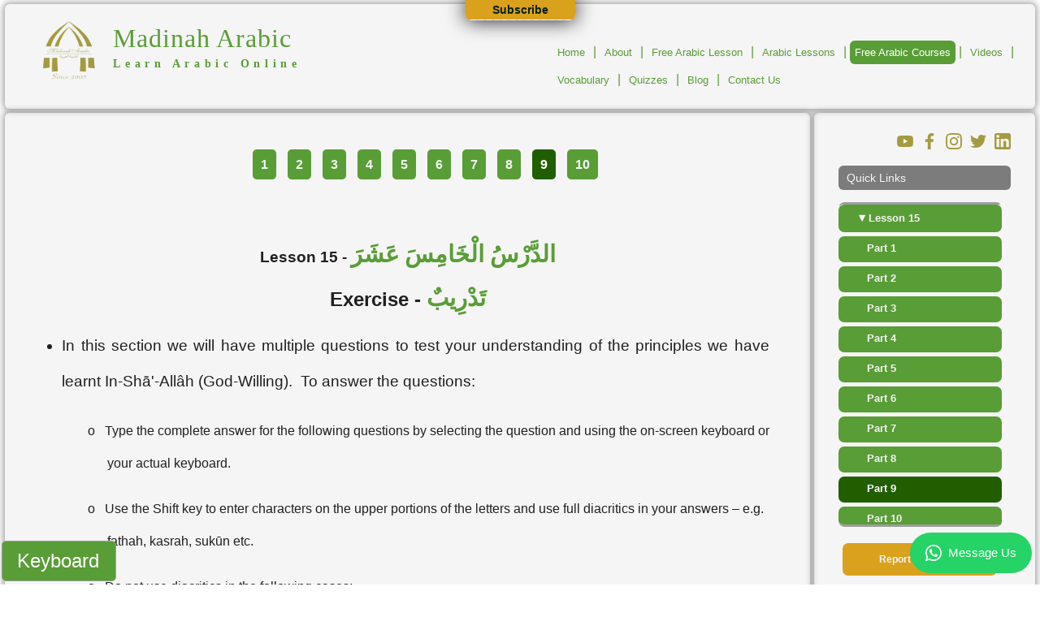

--- FILE ---
content_type: text/html; charset=UTF-8
request_url: https://www.madinaharabic.com/arabic-language-course/lessons/L015_009.html
body_size: 34058
content:
<!DOCTYPE html>
<html lang="en">
    <head>
        <!-- Google tag (gtag.js) -->
        <script async src="https://www.googletagmanager.com/gtag/js?id=G-1SRMR6R2KN"></script>
        <script>
        window.dataLayer = window.dataLayer || [];
        function gtag(){dataLayer.push(arguments);}
        gtag('js', new Date());

        gtag('config', 'G-1SRMR6R2KN');
        </script>
        <!-- Global site tag (gtag.js) - Google Ads: 10937009101 -->
        <script async src="https://www.googletagmanager.com/gtag/js?id=AW-10937009101"></script>
        <script>
            window.dataLayer = window.dataLayer || [];
            function gtag(){dataLayer.push(arguments);}
            gtag('js', new Date());

            gtag('config', 'AW-10937009101');
        </script>

        <!-- Start of learnarabic Zendesk Widget script -->
        <!-- <script id="ze-snippet" src="https://static.zdassets.com/ekr/snippet.js?key=8b1baf44-04d9-4718-a932-b3af4fd94151"> </script> -->
        <!-- End of learnarabic Zendesk Widget script -->
        
        <meta charset="UTF-8">
        <meta http-equiv="X-UA-Compatible" content="IE=edge" />
        <meta name="viewport" content="width=device-width, initial-scale=1">
        
        <link rel="canonical" href="https://www.madinaharabic.com/arabic-language-course/lessons/L015_009.html" />
		<title>Lesson 15 - Part 9 - Madinah Arabic</title>
		<meta name="keywords" content="learn Arabic, learn Arabic online, Arabic course, Arabic courses, Madinah Arabic, learning Arabic, Arabic language learning, how to learn Arabic, how to speak Arabic, how to read Arabic, how to write Arabic, how to study Arabic, Arabic videos, Arabic vocabulary, Arabic quiz, Arabic language blog posts" />
		<meta name="description" content="Learn  in our online self-study Arabic courses." />
		<!--[if IE]><link rel="shortcut icon" href="/favicon.ico"><![endif]-->
        <link rel="icon" type="image/png" href="/favicon.png">
        <link rel="apple-touch-icon" href="/global/images/img/apple-touch-icon.png">

        
        <style>
            @font-face {
    font-family: 'Muli';
    src: url('/global/fonts/Muli-Regular.woff2') format('woff2'),
        url('/global/fonts/Muli-Regular.woff') format('woff');
    font-weight: normal;
	font-style: normal;
	font-display: swap;
}

body,html{margin:0;padding:0}:root{--txt:#202020;--gry:#656565;--mid:#7c7c7c;--shd:#9e9e9e;--bkg:#f5f5f5;--lnk:#599D36;--ttl:#215E00;--org:#FBB235;--ocr:#d9a11c;--wht:#FFFFFF;--red:#a30300;--blu:#021d75;--lbu:#007e9d;--gld:#A49A3F;--fnt1:1rem;--fnt2:2rem;--fnt3:3rem;--fnt4:4rem;--gap:5px}body{color:var(--txt);font-family:'Trebuchet MS','Lucida Sans Unicode','Lucida Grande','Lucida Sans',Arial,sans-serif;font-size:1em}*,:after,:before{box-sizing:border-box}

.titletextdown,.titletextup{font-family:'Times New Roman'}#ma-mmenu,.mamenuicon{visibility:hidden}.maadv,.macontainer,.maheader,.maside ul li{background-color:var(--bkg)}.titletext,p{line-height:200%}.macontainer{width:99%;margin:var(--gap) auto;color:var(--txt);display:grid;grid-gap:var(--gap);grid-template-columns:repeat(5,1fr)}.mamenu,.social{display:grid;margin-right:20px}.maheader{grid-column:1/-1;display:grid;grid-template-columns:repeat(4,1fr);justify-content:center;cursor:default}.malogo{grid-column:1/3}.mamenu{grid-column:3/-1;justify-self:end;align-self:end;grid-template-rows:auto 1fr}.maadv,.mabody{grid-column:1/-1}.maadv{text-align:center;padding:10px;color:var(--mid)}.mabody{display:grid;grid-gap:var(--gap);grid-template-columns:repeat(5,1fr)}.macontent{grid-column:1/-2}.maside{grid-column:-2/-1;padding:10px}#call-us-button,.quicklinks{padding:10px 5px;font-weight:700;text-decoration:none;text-align:center}.mafooter{grid-column:1/-1;text-align:center}.malogo a:hover{text-decoration:none}.malogocontainer{display:grid;grid-gap:15px;grid-template-columns:auto auto 1fr}.titlelogo{width:78px;height:80px}.titletext{margin-top:10px}.titletextup{font-size:2em;letter-spacing:1px;color:var(--lnk)}.titletextdown{font-weight:700;font-size:.85em;letter-spacing:.41em;color:var(--lnk)}.mamenuicon div{margin:5px;width:20px;height:3px;background-color:var(--wht)}ul.mamenucontainer{justify-self:end;align-self:end}ul.mamenucontainer li{display:inline}ul.mamenucontainer a{display:inline-block;text-decoration:none;color:var(--lnk);padding:7px 6px;font-size:.8em;margin-bottom:5px}ul.mamenucontainer a:active,ul.mamenucontainer a:hover{background-color:var(--lnk);color:var(--wht);text-decoration:none}ul.mamenucontainer img{vertical-align:middle}.ma-mmenu-selected,.mlnk-highlight{background-color:var(--lnk);color:var(--wht)!important;text-decoration:none}.mlnksep{color:var(--lnk)}#ma-mmenu{--mm-color-background:var(--lnk);--mm-color-background-highlight:var(--lnk);--mm-color-background-emphasis:var(--ttl);--mm-color-text:var(--wht);--mm-color-text-dimmed:var(--bkg);display:none}.social{grid-gap:10px;grid-template-columns:1fr auto auto auto auto auto;height:20px;margin-top:15px}.social a img{width:20px;height:20px}.quicklinks{width:90%;margin:20px 5px 5px;background-color:var(--lnk);color:var(--bkg);font-size:1em;display:block;-moz-border-radius:7px;-webkit-border-radius:7px;border-radius:7px;-khtml-border-radius:7px}.quicklinks:hover{color:var(--wht);font-size:1em;display:block}#callus{text-align:center;margin-bottom:20px}#call-us-button{width:70%;margin:20px auto 0;font-size:.9em;display:block;border:0;-moz-border-radius:7px;-webkit-border-radius:7px;border-radius:7px;-khtml-border-radius:7px;background-color:var(--ocr);color:var(--bkg);cursor:pointer}#call-us-button:hover{color:var(--txt);display:block}#reportproblem{background-color:var(--ocr);color:var(--bkg)}#news{padding:10px}.newstitle{font-size:1.2em;padding:5px 5px 5px 10px;margin:0 0 5px;color:var(--bkg);background:var(--mid)}.maside ul{margin:0;padding:0;list-style-type:none;font-size:.74em;line-height:170%}.maside ul li{padding:10px;margin-bottom:5px}.masideoff{display:none}.alphabet{width:200px;height:150px}#maincontent{padding:10px 30px;text-align:center}.copyright{margin:10px;font-size:.8em;text-align:center}img{border:0}.dltr{direction:ltr}.drtl{direction:rtl}.shadows{-moz-box-shadow:0 0 9px 2px var(--shd);-webkit-box-shadow:0 0 9px 2px var(--shd);box-shadow:0 0 9px 2px var(--shd)}.mask{overflow:hidden}.roundedCorners{-moz-border-radius:6px;-webkit-border-radius:6px;border-radius:6px;-khtml-border-radius:6px}.gradientothertop{background:-webkit-gradient(linear,left top,left bottom,from(#0c381e),to(#043618));background:-moz-linear-gradient(top,#0c381e,#043618);background:-o-linear-gradient(top,#0c381e 0,#043618 100%);background:-ms-linear-gradient(top,#0c381e 0,#043618 100%);background:linear-gradient(to bottom,#0c381e 0,#043618 100%)}.gradientotherbottom{background:-webkit-gradient(linear,left top,left bottom,from(#13713a),to(#0c381e));background:-moz-linear-gradient(top,#13713a,#0c381e);background:-o-linear-gradient(top,#13713a 0,#0c381e 100%);background:-ms-linear-gradient(top,#13713a 0,#0c381e 100%);background:linear-gradient(to bottom,#13713a 0,#0c381e 100%)}.opacity{-moz-opacity:0.5;-khtml-opacity:0.5;opacity:.5}.stroke{text-shadow:3px 3px 3px #2a0202}.clear{clear:left}.ma_cntr{text-align:center}#wsap{position:fixed;right:10px;bottom:10px;z-index:3000}

#main h1,#main h2{text-align:center}.bodytext{font-size:12px;color:#000;text-align:left}#floating{margin-bottom:50px;width:95%;text-align:center}#fbcnt{margin:50px auto;width:400px}#fbcmplg{background-color:#fff}#tuitionlink{font-size:1em;line-height:150%;margin-bottom:30px}.sharesocial{text-align:right}.sharesocial a{margin-right:10px}.indexcontent{display:grid;grid-gap:var(--gap);grid-template-rows:250px 600px auto}.indexwelcome{grid-row:1 / 2}#contenttop{padding:10px 30px;position:relative}.adcontent{grid-row:2 / 3;display:grid;grid-gap:var(--gap);grid-template-columns:1fr 1fr}.addivtitle{text-align:center;text-decoration:none;color:var(--gry)}.addivsubtitle{text-align:center;text-decoration:none;color:var(--gry)}.leftadcell{background-image:url(/global/images/img/star_pattern_right.png);background-repeat:repeat}.leftadcell a>div{height:100%}.leftadcell a:hover{text-decoration:none}.adddivimg{width:250px;height:246px;margin:-15px auto;margin-bottom:5px}.adddivimg img{width:250px;height:246px}.crss{margin:0 auto;margin-top:10px;width:55%;display:grid;grid-gap:10px;grid-template-columns:40px auto}.crss h3{margin:0 inherit}.crsslast{margin-bottom:10px}.crsicon{width:40px;height:40px;margin-top:7px}.crstxt{color:var(--mid)}.rightadcell{background-image:url(/global/images/img/star_pattern_left.png);background-repeat:repeat}.rightadcell>div{height:100%}.rightadcell a:hover{text-decoration:none}.rightadcell h4,.rightadcell h5{margin:0;padding:0}.atuition{width:90%;margin:0 auto;text-align:center;margin:20px auto 10px auto}.atuition1{color:var(--gry)}.atuition2{color:var(--gry)}.atuition3{color:var(--gry)}.atuition4{width:60%;color:var(--shd);font-style:italic;text-align:left;line-height:110%}.atuition5{width:70%;text-align:center;display:block;padding:20px;color:var(--mid);text-shadow:-.5px -.5px 0 var(--shd),.5px -.5px 0 var(--shd),-.5px .5px 0 var(--shd),.5px .5px 0 var(--shd);margin:10px auto;-moz-border-radius:10px;-webkit-border-radius:10px;border-radius:10px;-khtml-border-radius:10px}.atuition6{text-align:center;padding:20px;display:block;color:var(--txt);text-shadow:-.5px -.5px 0 var(--shd),.5px -.5px 0 var(--shd),-.5px .5px 0 var(--shd),.5px .5px 0 var(--shd);margin:10px auto;-moz-border-radius:10px;-webkit-border-radius:10px;border-radius:10px;-khtml-border-radius:10px}.programs{width:90%;margin:0 auto;display:grid;grid-gap:10px;grid-template-columns:1fr 1fr;text-align:left}.programscol{display:grid;grid-gap:10px;grid-template-rows:1fr 1fr 1fr}.program{display:grid;grid-gap:10px;grid-template-columns:30px auto;align-items:center}.programicon{width:100%;height:100%}.programtxt{color:#d89b46}.indexlast{grid-row:3 / -1}#maintitlemask{height:380px}#maintitlecontainer{height:380px;padding-top:10px}#maintitle{margin-top:20px;text-align:center;margin-bottom:30px}#maintitle h1{margin:0;padding:0;font-size:1em}#contentmenu{font-size:.8em}#contentmenu1{margin:0 auto;width:280px;height:100px;margin-bottom:70px}#contentmenu2{margin:0 auto;width:570px;height:100px}#cmi1{margin-right:5px;text-align:center;float:left}#cmi1 a{text-decoration:none}#cmi2{margin-right:5px;text-align:center;float:left}#cmi2 a{text-decoration:none}#cmi3{margin-right:5px;text-align:center;float:left}#cmi3 a{text-decoration:none}#cmi4{margin-right:5;text-align:center;float:left}#cmi4 a{text-decoration:none}#cmi5{margin-right:0;text-align:center;float:left}#cmi5 a{text-decoration:none}#cmi6{margin-right:30px;text-align:center;float:left}#cmi6 a{text-decoration:none}#cmi7{margin-right:30px;text-align:center;float:left}#cmi7 a{text-decoration:none}#cmi8{margin-right:0;text-align:center;float:left}#cmi8 a{text-decoration:none}#contentmiddle{padding:10px 30px;position:relative}#contentbottom{padding-top:100px}a{color:var(--lnk);text-decoration:none}a:hover{color:var(--ttl);text-decoration:underline}.homeMainTable{padding:10px 30px;border-spacing:0;border-collapse:separate;width:100%}.pagination{padding:10px 30px;text-align:center;margin:30px auto;cursor:default;line-height:300%}.pagination a{width:100%;padding:10px;margin:5px;text-decoration:none;color:var(--bkg);background-color:var(--lnk);font-weight:700;-moz-border-radius:5px;-webkit-border-radius:5px;border-radius:5px;-khtml-border-radius:5px;cursor:pointer;text-decoration:none}.pagination a:hover{color:var(--wht);background-color:var(--ttl);text-decoration:none}.pagination a.currentpage{color:var(--wht)!important;background-color:var(--ttl);cursor:default;text-decoration:none}.pagination a.disablelink,.pagination a.disablelink:hover{background-color:var(--bkg);cursor:default;color:var(--shd);font-weight:normal!important}.pagination a.prevnext{font-weight:700}.liPart{color:var(--bkg);font-weight:bold!important}.buttonlink{width:100%;padding:10px;margin:5px;text-decoration:none;color:var(--bkg);background-color:var(--lnk);font-weight:700;-moz-border-radius:5px;-webkit-border-radius:5px;border-radius:5px;-khtml-border-radius:5px;cursor:pointer;text-decoration:none}.buttonlink:hover{color:var(--wht);background-color:var(--ttl);text-decoration:none}.a-22-black-b{text-align:left;font-size:22pt;color:var(--lnk);font-family:"Traditional Arabic";font-weight:700;direction:rtl}.a-22-white-b{font-size:22pt;color:var(--lnk);font-family:"Traditional Arabic";font-weight:700;direction:rtl}.arabicTextLinks{direction:rtl}.a-22-red-b{text-align:left;font-size:22pt;color:var(--lnk);margin:5px;font-family:"Traditional Arabic";font-weight:700}.redarabictxt{color:red}.paragraphs{margin-left:10px;margin-right:10px;text-align:left;font-size:1em;line-height:250%}.lessonTitle{width:100%;text-align:center;font-size:1.7em;color:var(--gry)}.lessonSubTitle{width:100%;text-align:center;font-size:1em;color:var(--mid)}.LessonTable{width:90%;border:1px var(--shd) solid;border-collapse:collapse;margin:0 auto}.LessonTableTD{border:1px solid var(--shd);padding:10px 10px}.LessonTableP{padding:10px 20px;text-align:center;font-size:1em;line-height:300%}.LessonTableP span img{margin:0 auto;padding:5px 20px;background-color:var(--wht);border:1px solid var(--shd);-moz-border-radius:5px;-webkit-border-radius:5px;border-radius:5px;-khtml-border-radius:5px}.voclink{width:100%;text-align:center}.nextbutton{margin:0 auto;width:30%}.nextbutton a,.nextbutton a:visited{padding-top:5px;padding-bottom:5px;padding-left:20px;padding-right:20px;background-color:var(--lnk);color:var(--bkg);font-size:1em;font-weight:700;display:block;-moz-border-radius:7px;-webkit-border-radius:7px;border-radius:7px;-khtml-border-radius:7px;text-decoration:none}.nextbutton a:hover{background-color:var(--lnk);color:var(--wht);font-size:1em;display:block}.sitesubtitle{margin-left:10px;font-size:.9em;font-weight:700}.sitetext{text-align:left;font-size:1.2em;line-height:180%}.sitetitle{width:100%;text-align:center;font-size:.9em;font-weight:700;text-decoration:underline}.ulclass{text-align:justify;font-size:1.2em;line-height:230%;padding-right:20px}.ulclass ul{font-size:100%;text-align:justify}.ulclass ol{font-size:100%;text-align:justify}.ulclass li{text-align:justify}.ulclass li::marker{color:var(--lnk)}.red{color:red;font-size:1.3em;font-weight:700}.green{color:#5A9D37;font-size:1.3em;font-weight:700}.lrncont{display:grid;grid-gap:100px;grid-template-columns:1fr 1fr;justify-content:center;align-items:center;width:80%;margin:0 auto;text-align:center}.lrncont a{text-decoration:none}.lrncol{display:grid;grid-gap:10px;grid-template-rows:auto;color:var(--gry)}.lrncol img{width:280px;height:215px;border:0}.lrntxt{color:var(--shd)}.learnarabic{text-align:left;margin-top:40px;margin-bottom:40px}#programmes{margin:50px auto;;width:90%;text-align:left;border-collapse:collapse;border-spacing:10px;border:1px var(--shd) solid}#programmes th{padding:20px;border:1px var(--shd) solid;font-size:1.3em}#programmes td{padding:20px;border:1px var(--shd) solid}#programmes a{padding:10px 20px;text-decoration:none;color:var(--bkg);background-color:var(--lnk);border-radius:10px;margin-left:10px}#programmes ul li{line-height:200%}#programmes ul li::marker{color:var(--lnk)}#programmes .plain-table{border:0;border-collapse:collapse;border-spacing:0}#programmes .plain-table td{border:0;padding:10px}.syllabus{text-align:left}.syllabus h3{font-size:1.3em}.syllabus a{padding:10px 20px;text-decoration:none;color:var(--bkg);background-color:var(--lnk);border-radius:10px;margin-left:10px}.syllabus a:hover{color:var(--wht);background-color:var(--lnk)}.syllabus ul li{line-height:200%}#qstcontainer{width:100%;text-align:center;margin:30px auto}.qstTable{width:100%;border:0}.qstTableStyle{display:grid;grid-template-columns:repeat(auto-fit,minmax(300px,1fr));grid-auto-rows:1fr;grid-gap:20px;border-width:1px solid var(--shd)}.question{height:100%}.wordSubTxt{text-align:center;font-family:Verdana;font-size:9pt;font-weight:700}.questionSound{text-align:center;padding:5px}.questionSubTxt{text-align:center;font-family:Verdana;font-size:9pt;font-weight:700;color:var(--lbu)}.questionTrs{text-align:center;font-family:Verdana;font-size:9pt;font-weight:700;color:var(--lbu)}.questionAnswer{text-align:center;font-family:"Traditional Arabic";font-size:20pt;font-weight:700;color:var(--red)}.redtxt{color:var(--red)}#result{color:var(--gry)}#rslt{display:none;width:70%;padding:10px;margin:10px auto;text-align:center;font-family:Verdana;font-size:.9em;font-weight:700;margin-bottom:20px;border:1px solid var(--shd);-moz-border-radius:7px;-webkit-border-radius:7px;border-radius:7px;-khtml-border-radius:7px}.qstscore{font-size:1em;padding:7px;-moz-border-radius:5px;-webkit-border-radius:5px;border-radius:5px;-khtml-border-radius:5px;line-height:200%;color:var(--lbu)}.mrbuttons{margin:30px auto;width:50%}.mrbuttons a,.mrbuttons a:visited{width:10%;margin:10px;padding-top:10px;padding-bottom:10px;padding-left:30px;padding-right:30px;color:var(--bkg);background-color:var(--lnk);font-size:1em;font-weight:700;-moz-border-radius:7px;-webkit-border-radius:7px;border-radius:7px;-khtml-border-radius:7px;text-decoration:none}.mrbuttons a:hover{color:var(--wht);background-color:var(--lnk)}.fixalign{text-align:left}h2.fixalign,h3.fixalign{color:var(--gry)!important;margin-top:50px;text-align:left}

.ma_side_list{width:95%;height:400px;min-height:400px;margin-top:15px;position:relative;overflow:hidden;-moz-border-radius:7px;-webkit-border-radius:7px;-khtml-border-radius:7px;border-radius:7px;visibility:hidden;}.ma_side_list_cnt{position:absolute;top:0;bottom:0;left:0;right:0;-ms-overflow-style:none;overflow:-moz-scrollbars-none;overflow-y:scroll;scrollbar-width:none;border-top-style:solid;border-top-color:var(--shd);border-top-width:3px;border-bottom-style:solid;border-bottom-color:var(--shd);border-bottom-width:3px;-moz-border-radius:7px;-webkit-border-radius:7px;-khtml-border-radius:7px;border-radius:7px;}.ma_side_list_cnt::-webkit-scrollbar{display:none}.ma_side_list ul{list-style:none;margin:0!important;padding:0!important;}.ma_side_list li{list-style:none;margin:5px 0!important;padding:0!important;}.ma_side_list a{text-align:left!important;width:93%!important;margin:0!important;display:block!important;padding:10px 5px!important;color:var(--bkg)!important;font-weight:bold!important;-moz-border-radius:7px!important;-webkit-border-radius:7px!important;-khtml-border-radius:7px!important;border-radius:7px!important;text-decoration:none;}.ma_side_list a:hover{color:var(--wht)!important;background-color:var(--lnk)!important;text-decoration:none!important;}.ma_side_list .maarw{font-size:15px!important;}.ma_side_list a span{font-size:13px!important;}.ma_side_list .malvl1{background-color:var(--lnk)!important;}.ma_side_list .malvl2{background-color:var(--lnk)!important;}.ma_side_list .malvl3{background-color:var(--lnk)!important;}.ma_side_list .masel{color:var(--wht)!important;background-color:var(--ttl)!important;}.ma_side_list .pad1{padding-left:10px!important;}.ma_side_list .pad2{padding-left:20px!important;}.ma_side_list .pad3{padding-left:30px!important;}

#subscribe_box{display:none;position:fixed;width:135px;height:25px;z-index:1000;cursor:pointer;text-align:center;background-color:#fff;background-image:url(/global/images/img/pattern_light_transparent.png)}#subscribeB{color:#062119;font-size:.9em;font-weight:700;padding:4px 30px;background-color:#d9a11c}#subscribeTxt{display:none;text-align:left;word-wrap:break-word;color:#062119;font-size:.7em;font-weight:700;padding:5px 15px}#subscribe_form{padding-top:10px}.sMask{overflow:hidden}.sRoundedCorners{-moz-border-radius-topleft:0;-moz-border-radius-topright:0;-moz-border-radius-bottomleft:7px;-moz-border-radius-bottomright:7px;-webkit-border-radius:7px;border-top-left-radius:0;border-top-right-radius:0;border-bottom-left-radius:7px;border-bottom-right-radius:7px;-khtml-border-top-left-radius:0;-khtml-border-top-right-radius:0;-khtml-border-bottom-left-radius:7px;-khtml-border-bottom-right-radius:7px}.sShadows{-moz-box-shadow:0 0 25px 0 #111;-webkit-box-shadow:0 0 25px 0 #111;box-shadow:0 0 25px 0 #111}

 .hide{display:none}.popup-wrapper{background-color:var(--wht);border:1px solid var(--shd);border-radius:5px;overflow:hidden;position:absolute;position:fixed;bottom:2px;position:-webkit-sticky;position:-moz-sticky;position:-ms-sticky;position:-o-sticky;-webkit-overflow-scrolling:touch}.popup-body{padding:10px 15px;color:var(--mid)}.popup-close{background-color:var(--lnk);float:right;padding:20px;padding-top:0;font-size:24px;border:0;color:var(--wht);cursor:pointer;border-bottom-left-radius:5px}.popup-close:hover{color:var(--wht)}

.question{text-align:center;border:1px solid var(--lnk);font-family:Verdana;font-size:1em;font-weight:bold;cursor:pointer}.questionExample{border:1px solid var(--lnk);font-family:Verdana;font-size:1em;font-weight:bold;table-layout:fixed;width:100%;height:100%;text-align:center;margin:0 auto;-moz-box-shadow:0 0 10px 2px var(--shd);-webkit-box-shadow:0 0 10px 2px var(--shd);box-shadow:0 0 10px 2px var(--shd);cursor:default}.qcontainer{display:grid;grid-template-columns:1fr auto;height:100%}.qmain{display:grid;grid-template-rows:1fr auto auto auto;padding:5px;text-align:center;font-family:Verdana;font-size:1em;font-weight:bold}.qside{display:grid;align-items:center;text-align:center;border-left-color:var(--shd);border-left-width:1px;border-left-style:solid}textarea{width:100%;height:50px;text-align:right;font-family:"Traditional Arabic";font-size:16pt;font-weight:bold;border:0}.tableLabel{float:right;padding:5px;font-family:Verdana;font-size:1em;font-weight:bold;color:var(--wht);background-color:var(--red)}.textareaContainer{float:left;margin:5px}.typehere{float:left;font-family:Verdana;font-size:8pt;color:var(--red)}.questionTxt{text-align:center;font-family:"Traditional Arabic";font-size:20pt;font-weight:bold}.questionTrs{margin-top:10px;text-align:center}.questionImg{margin-top:20px;text-align:center}.questionImg img{margin:0 auto}.userAnswer{text-align:center;font-family:"Traditional Arabic";font-size:20pt;font-weight:bold}

form{margin:0;padding:0;}#kbcontainer{width:1000px;margin:0 auto;cursor:default;}#keyboard{float:left;}#keyboardText{position:absolute;left:45%;top:30%;font-family:Verdana;font-weight:bold;font-size:1em;color:var(--ttl);}#kbmenu{float:left;margin-left:10px;}#switch{width:115px;text-align:left;font-family:Verdana;font-size:8pt;font-weight:bold;}#radios{text-align:center;width:115px;padding:10px;padding-top:10px;color:var(--wht);background-color:var(--ttl);}#switchButton{text-align:center;margin-top:10px;width:115px;padding:10px;color:var(--wht);background-color:var(--ttl);cursor:pointer;}#help{text-align:center;width:115px;margin-top:10px;padding:10px;font-family:Verdana;font-size:8pt;font-weight:bold;color:var(--wht);background-color:var(--ttl);cursor:pointer;}.keyBack{float:left;text-align:center;font:0/0 a;}.keyBack:before{content:' ';display:inline-block;vertical-align:middle;height:100%;}.keyImg{display:inline-block;vertical-align:middle;font:16px/1 Arial sans-serif}.clearDiv{clear:both;}.kshadows{-moz-box-shadow:0 0 4px 0 var(--lnk);-webkit-box-shadow:0 0 4px 0 var(--lnk);box-shadow:0 0 4px 0 var(--lnk);}.kmask{overflow:hidden;}.kroundedCorners{-moz-border-radius:3px;-webkit-border-radius:3px;border-radius:3px;-khtml-border-radius:3px}.kopacity{-ms-filter:"progid:DXImageTransform.Microsoft.Alpha(Opacity=70)";filter:alpha(opacity=70);-moz-opacity:.7;-khtml-opacity:.7;opacity:.7;}

@media only screen and (max-width:1200px){.adcontent,.indexlast,.indexwelcome,.leftadcell,.macontent,.maside,.rightadcell{grid-column:1/-1}.adcontent,.indexcontent{display:grid;grid-gap:var(--gap)}.titletextdown{visibility:hidden;height:0}.indexcontent{grid-template-rows:auto auto auto}#contenttop{width:100%;height:100%}.adcontent{grid-template-rows:1fr 1fr}}@media only screen and (max-width:860px){.adcontent,.indexlast,.indexwelcome,.leftadcell,.rightadcell{grid-column:1/-1}.indexcontent{display:grid;grid-gap:var(--gap);grid-template-rows:auto auto auto}.adcontent,.lrncont{display:grid;grid-template-rows:1fr 1fr}#contenttop{width:100%;height:100%}.adcontent{grid-gap:var(--gap)}.crss{width:35%}.lrncont{grid-gap:50px;grid-template-columns:none;justify-content:center;align-items:center;width:80%;margin:0 auto;text-align:center}}@media only screen and (max-width:750px){.ma_side_list a,.ulclass,.ulclass li,.ulclass ol,.ulclass ul{text-align:left}.ma-mmenu-selected,.mamenuicon div,.voclst a{background-color:var(--lnk)}#ma-mmenu{--mm-color-background:var(--lnk);--mm-color-background-highlight:var(--lnk);--mm-color-background-emphasis:var(--ttl);--mm-color-text:var(--wht);--mm-color-text-dimmed:var(--bkg)}.titletext{margin-top:25px;line-height:150%}.titletextup{font-size:2em;letter-spacing:0;-webkit-transform:scale(1,1.3);-moz-transform:scale(1,1.3);-ms-transform:scale(1,1.3);-o-transform:scale(1,1.3);transform:scale(1,1.3)}.malogo{grid-column:1/-2}.mamenu{grid-column:-2/-1;grid-template-rows:auto 1fr;justify-self:end;align-self:center}.adcontent,.indexlast,.indexwelcome,.leftadcell,.rightadcell{grid-column:1/-1}.mamenuicon{justify-self:end;visibility:visible;cursor:pointer}.mamenuicon div{margin:5px;width:20px;height:3px}.mamenu ul.mamenucontainer{visibility:hidden;height:0}.social{margin-top:5px;margin-bottom:5px;display:grid;grid-gap:10px;grid-template-columns:auto auto auto 1fr;min-height:60px;height:60px}.adcontent,.indexcontent{display:grid;grid-gap:var(--gap)}.ma_side_list{width:95%;min-height:400px;height:400px;margin-left:5px;margin-top:15px;position:relative;overflow:hidden;-moz-border-radius:7px;-webkit-border-radius:7px;-khtml-border-radius:7px;border-radius:7px;visibility:hidden}.ma_side_list a{margin:0!important;display:block!important;padding:10px 5px;color:var(--wht);font-weight:700;-moz-border-radius:0;-webkit-border-radius:0px;-khtml-border-radius:0px;border-radius:0;text-decoration:none}.indexcontent{grid-template-rows:auto auto auto}#contenttop{width:100%;height:100%}.adcontent{grid-template-rows:1fr 1fr}.addivtitle{font-size:1.6em}.crss{width:75%}#maincontent{padding:10px 8px;text-align:center}.LessonTable{width:calc(100% - 40px);table-layout:fixed}.vnav,.voccard{width:90%;grid-gap:5px;font-size:1.1em;display:grid}.LessonTableTD{padding:0}.LessonTableP{padding:5px;white-space:pre-wrap;white-space:-moz-pre-wrap;white-space:-pre-wrap;white-space:-opre-wrap;word-wrap:break-word;overflow-wrap:break-word}.LessonTableP span img{max-width:100%;max-height:100%;padding:0}.LessonTableP .nextbutton a{padding-left:5px;padding-right:5px}.ulclass{padding:20px 10px 20px 20px;line-height:150%}#voccont{width:100%;padding:5px;color:var(--gry)}.vnav{grid-template-columns:1fr 1fr 1fr;color:var(--lnk)}.voccard{grid-template-rows:auto;background-color:var(--bkg)}.voclst a{width:100%;color:var(--bkg);text-decoration:none;padding:15px;margin-bottom:10px;-moz-border-radius:5px;-webkit-border-radius:5px;border-radius:5px;-khtml-border-radius:5px;display:inline-block}.voccardimg img{padding:5px;background-color:var(--bkg);border:1px solid var(--shd);-moz-border-radius:5px;-webkit-border-radius:5px;border-radius:5px;-khtml-border-radius:5px}.voccardrows{display:grid;grid-template-columns:1fr 1fr auto}.voccardlbl{padding:5px;color:var(--mid);text-align:center}.voccardval{padding:5px;text-align:center}.voccardsnd{padding:5px;border-top:1px solid #ced585}.videothumb{margin-bottom:50px}.form-container{display:block;max-width:600px;width:80%;margin:30px auto}}@media only screen and (max-width:600px){.adcontent,.indexlast,.indexwelcome,.leftadcell,.rightadcell{grid-column:1/-1}.adcontent,.indexcontent{display:grid;grid-gap:var(--gap)}.indexcontent{grid-template-rows:auto auto auto}#contenttop{width:100%;height:100%}.adcontent{grid-template-rows:1fr 1fr}.LessonTable{width:calc(100% - 40px);table-layout:fixed}.LessonTableTD{padding:0}.LessonTableP{padding:5px;white-space:pre-wrap;white-space:-moz-pre-wrap;white-space:-pre-wrap;white-space:-opre-wrap;word-wrap:break-word;overflow-wrap:break-word}.LessonTableP span img{max-width:100%;max-height:100%;padding:0}.LessonTableP .nextbutton a{padding-left:5px;padding-right:5px}}@media only screen and (max-width:360px){.adcontent,.indexlast,.indexwelcome,.leftadcell,.rightadcell{grid-column:1/-1}.adcontent,.indexcontent{grid-gap:var(--gap);display:grid}.indexcontent{grid-template-rows:auto auto auto}#contenttop{width:100%;height:100%}.adcontent{grid-template-rows:1fr 1fr}.addivsubtitle,.addivtitle{max-width:350px}#tuition_cont{margin:0 auto;width:164px;display:grid;grid-gap:20px;grid-template-columns:1fr}#tuition_date,#tuition_email,#tuition_name,#tuition_skype{margin:10px 0;border:1px solid var(--mid);color:var(--txt)!important}#tuition_date{margin:0}#tuition_msg{width:100%;text-align:center;margin:5px auto}#tuition_reg{width:70%;margin:0 auto;font-size:1em;border-radius:4px;text-shadow:0 1px 1px var(--shd)}.videoscnt{width:270px;text-align:left;margin:0 auto 40px;padding:10px 15px;box-sizing:content-box}.videothumb{width:270px;height:151.875px;background-position-y:50%;background-repeat:no-repeat;background-size:100%}}@media only screen and (max-width:320px){.adcontent,.indexlast,.indexwelcome,.leftadcell,.rightadcell{grid-column:1/-1}.adcontent,.indexcontent{grid-gap:var(--gap);display:grid}.indexcontent{grid-template-rows:auto auto auto}#contenttop{width:100%;height:100%}.adcontent{grid-template-rows:1fr 1fr}.indexwelcome,.leftadcell,.rightadcell{max-width:317px}.addivsubtitle,.addivtitle{max-width:300px}#tuition_cont{margin:0 auto;width:164px;display:grid;grid-gap:20px;grid-template-columns:1fr}#tuition_date,#tuition_email,#tuition_name,#tuition_skype{margin:10px 0;color:var(--txt)}#tuition_date{margin:0}#tuition_msg{width:100%;text-align:center;margin:5px auto}#tuition_reg{width:70%;margin:0 auto;font-size:1em;border-radius:4px;color:var(--bkg);text-shadow:0 1px 1px var(--shd);background-color:var(--lnk)}}@media only screen and (-ms-high-contrast:active),screen and (-ms-high-contrast:none){.titletextdown,.titletextup{font-family:'Times New Roman';background-image:none;color:var(--lnk)}.titletextup{font-size:37px;letter-spacing:1px;-webkit-transform:scale(1,.96);-moz-transform:scale(1,.96);-ms-transform:scale(1,.96);-o-transform:scale(1,.96);transform:scale(1,.96);transform-origin:left bottom}.titletextdown{font-weight:700;font-size:12px;letter-spacing:5.8px;-webkit-transform:scale(1.22,1.3);-moz-transform:scale(1.22,1.3);-ms-transform:scale(1.22,1.3);-o-transform:scale(1.22,1.3);transform:scale(1.22,1.3);transform-origin:left bottom}}@media screen and (device-width:320px) and (device-height:480px) and (-webkit-device-pixel-ratio:2){html,html body{position:fixed;height:100%;width:100%}html{overflow:auto}html body{overflow-x:scroll}}@media screen and (device-width:320px) and (device-height:568px) and (-webkit-device-pixel-ratio:2){html,html body{position:fixed;height:100%;width:100%}html{overflow:auto}html body{overflow-x:scroll}}@media only screen and (min-device-width:768px) and (max-device-width:1024px) and (orientation:portrait) and (-webkit-min-device-pixel-ratio:1){html,html body{position:fixed;height:100%;width:100%}html{overflow:auto}html body{overflow-x:scroll}}@media only screen and (min-device-width:768px) and (max-device-width:1024px) and (orientation:portrait) and (-webkit-min-device-pixel-ratio:2){html,html body{position:fixed;height:100%;width:100%}html{overflow:auto}html body{overflow-x:scroll}}@media only screen and (max-device-width:640px),only screen and (max-device-width:667px),only screen and (max-width:480px){html,html body{position:fixed;height:100%;width:100%}html{overflow:auto}html body{overflow-x:scroll}}
        </style>

        <!-- Schema.org -->
        <script type="application/ld+json">
            {
              "@context": "http://schema.org",
              "@type": "Organization",
              "name": "Madinah Arabic",
              "url": "https://www.madinaharabic.com",
              "sameAs": [
                "https://www.facebook.com/MadinahArabicTuition",
                "https://twitter.com/Madinaharabic"
              ]
            }
        </script>
        
        
		<meta property="og:type" content="website" />
		<meta property="og:title" content="Lesson 15 - Part 9 - Madinah Arabic" />
		<meta property="og:url" content="https://www.madinaharabic.com/arabic-language-course/lessons/L015_009.html" />
		<meta property="og:image" content="https://www.madinaharabic.com/global/images/img/Logo_512.png" />
		<meta property="og:description" content="Learn  in our online self-study Arabic courses." />
		<meta property="fb:app_id" content="1039071406170677" />

        
		
		<meta name="twitter:card" content="summary" />
		<meta name="twitter:site" content="@Madinaharabic" />


        <!-- MA javascript -->
		<script type="text/javascript">
		    

!function(e,a,t,n,g,c,o){e.GoogleAnalyticsObject=g,e.ga=e.ga||function(){(e.ga.q=e.ga.q||[]).push(arguments)},e.ga.l=1*new Date,c=a.createElement(t),o=a.getElementsByTagName(t)[0],c.async=1,c.src="https://www.google-analytics.com/analytics.js",o.parentNode.insertBefore(c,o)}(window,document,"script",0,"ga"),ga("create","UA-1335776-1","auto"),ga("send","pageview");

var httpRequest,callBackFunc,globalAudio=null,currentMenuSection="",isIE=window.navigator.userAgent.indexOf("MSIE ")>=0||window.navigator.userAgent.indexOf("Trident")>=0,delta=5;function MA_AppendScript(t,e){var n=document.createElement("script");n.type="text/javascript",n.src=t,document.getElementById(e).appendChild(n)}function addCanonical(t){var e=document.querySelector("head"),n=document.createElement("link");n.setAttribute("rel","canonical"),n.setAttribute("href",t),e.appendChild(n)}function reportProblem(){location.href="/contact/"+Base64.encode(location.href)}function playSound(t,e){null==globalAudio?globalAudio=new Audio(t):(stopSound(),globalAudio.src=t),e&&(globalAudio.onended=e),globalAudio.play()}function stopSound(){globalAudio&&(globalAudio.pause(),globalAudio.currentTime=0)}function getLessonInfo(t){var e=/L([0-9]+)_([0-9]+)\.html/i.exec(t);return null!==e?e:[]}function padZeros(t){for(var e=t.length,n=t,o=0;o<3-e;)n="0"+n,o++;return n}function isArabic(t){for(var e=0,n=0,o=0;o<t.length;o++){var r=t.charCodeAt(o);isPunctuation(r)||(e++,r>255&&n++)}return Math.ceil(n/e*100)>=80}function isPunctuation(t){return t>31&&t<65||t>90&&t<97||t>122&&t<127}function isNumeric(t){return!isNaN(parseFloat(t))&&isFinite(t)}function highlightQuestion(t,e){t.id!="qst_"+currentQuestion&&(t.style.backgroundColor="var(--bkg)")}function writeScore(){(t=document.getElementById("rslt")).style.display="table";var t=document.getElementById("result"),e=Math.round(score/total*100);t.innerHTML='You scored <span class="qstscore">'+score+'</span> out of <span class="qstscore">'+total+'</span>, your percentage score was <span  class="qstscore">'+e+"%</span><br />Any corrections to incorrect answers are marked in red"}function loadXMLDoc(t,e){if(callBackFunc=e,window.XMLHttpRequest)(httpRequest=new XMLHttpRequest).overrideMimeType&&httpRequest.overrideMimeType("text/xml");else if(window.ActiveXObject)try{httpRequest=new ActiveXObject("Msxml2.XMLHTTP")}catch(t){try{httpRequest=new ActiveXObject("Microsoft.XMLHTTP")}catch(t){}}httpRequest&&(httpRequest.onreadystatechange=onResponse,httpRequest.open("GET",t,!0),httpRequest.send(""))}function onResponse(){if(4==httpRequest.readyState&&200==httpRequest.status){var t=httpRequest.responseXML;walk(t),callBackFunc(t)}}function walk(t){var e,n;switch(t.nodeType){case 3:/^\s*$/.test(t.nodeValue)&&t.parentNode.removeChild(t);break;case 1:case 9:for(e=t.firstChild;e;)n=e.nextSibling,walk(e),e=n;break}}function gotoWebinar(t){window.location="/gtw/index.php?w="+t}function gotoApp(){document.location.href="https://itunes.apple.com/us/app/imadinaharabic-for-iphone/id632954089?mt=8"}function maIsMobile(){return/iPad|iPhone|iPod/.test(navigator.userAgent)&&!window.MSStream?"IOS":/android/.test(navigator.userAgent.toLowerCase())&&!window.MSStream?"ANDROID":""}function maIsIOSSafari(){var t=window.navigator.userAgent,e=!!t.match(/iPad/i)||!!t.match(/iPhone/i),n=!!t.match(/WebKit/i);return!(!e||!n||t.match(/CriOS/i))}function getWindowWidth(){let t=window.document.documentElement.clientWidth,e=window.document.body;return"CSS1Compat"===window.document.compatMode&&t||e&&e.clientWidth||t}var Base64={_keyStr:"ABCDEFGHIJKLMNOPQRSTUVWXYZabcdefghijklmnopqrstuvwxyz0123456789+/=",encode:function(t){var e,n,o,r,a,i,c,d="",s=0;for(t=Base64._utf8_encode(t);s<t.length;)r=(e=t.charCodeAt(s++))>>2,a=(3&e)<<4|(n=t.charCodeAt(s++))>>4,i=(15&n)<<2|(o=t.charCodeAt(s++))>>6,c=63&o,isNaN(n)?i=c=64:isNaN(o)&&(c=64),d=d+this._keyStr.charAt(r)+this._keyStr.charAt(a)+this._keyStr.charAt(i)+this._keyStr.charAt(c);return d},decode:function(t){var e,n,o,r,a,i,c="",d=0;for(t=t.replace(/[^A-Za-z0-9\+\/\=]/g,"");d<t.length;)e=this._keyStr.indexOf(t.charAt(d++))<<2|(r=this._keyStr.indexOf(t.charAt(d++)))>>4,n=(15&r)<<4|(a=this._keyStr.indexOf(t.charAt(d++)))>>2,o=(3&a)<<6|(i=this._keyStr.indexOf(t.charAt(d++))),c+=String.fromCharCode(e),64!=a&&(c+=String.fromCharCode(n)),64!=i&&(c+=String.fromCharCode(o));return c=Base64._utf8_decode(c)},_utf8_encode:function(t){t=t.replace(/\r\n/g,"\n");for(var e="",n=0;n<t.length;n++){var o=t.charCodeAt(n);o<128?e+=String.fromCharCode(o):o>127&&o<2048?(e+=String.fromCharCode(o>>6|192),e+=String.fromCharCode(63&o|128)):(e+=String.fromCharCode(o>>12|224),e+=String.fromCharCode(o>>6&63|128),e+=String.fromCharCode(63&o|128))}return e},_utf8_decode:function(t){for(var e="",n=0,o=c1=c2=0;n<t.length;)(o=t.charCodeAt(n))<128?(e+=String.fromCharCode(o),n++):o>191&&o<224?(c2=t.charCodeAt(n+1),e+=String.fromCharCode((31&o)<<6|63&c2),n+=2):(c2=t.charCodeAt(n+1),c3=t.charCodeAt(n+2),e+=String.fromCharCode((15&o)<<12|(63&c2)<<6|63&c3),n+=3);return e}};

function MA_List_Init(){document.querySelectorAll('.ma_side_list a[href="#"]').forEach(e=>{e.addEventListener("click",function(t){t.preventDefault(),t.stopPropagation(),this==t.currentTarget&&MA_List_toggle(e)}),MA_List_Collapse(e)}),MA_List_toggle(document.querySelector(".masel").parentElement.parentElement.previousElementSibling,!0);let e=document.querySelector(".ma_side_list_cnt"),t=e.clientWidth-e.offsetWidth;t=t<-15?t:-15,e.style.right=t+"px",MA_List_Focus(),window.scrollTo(0,0);let n=document.querySelector(".ma_side_list");n.style.visibility="visible",n.focus()}function MA_List_toggle(e,t){if(!e)return;let n=e.parentElement;n.classList.contains("expanded")?MA_List_Collapse(e):MA_List_Expand(e),n.classList.toggle("expanded"),t&&(n.parentElement&&MA_List_toggle(n.parentElement.previousElementSibling),n.parentElement.parentElement&&n.parentElement.parentElement.parentElement&&MA_List_toggle(n.parentElement.parentElement.parentElement.previousElementSibling))}function MA_List_Expand(e){e&&(e.querySelector(".maarw")&&(e.querySelector(".maarw").innerHTML="▾ "),e.parentElement.querySelector(":scope > ul")&&(e.parentElement.querySelector(":scope > ul").style.display="block"))}function MA_List_Collapse(e){e&&(e.querySelector(".maarw")&&(e.querySelector(".maarw").innerHTML="▸ "),e.parentElement.querySelector(":scope > ul")&&(e.parentElement.querySelector(":scope > ul").style.display="none"))}function MA_List_Focus(){let e=document.querySelector(".masel");e&&(e=e.parentElement.parentElement.previousElementSibling)&&e.scrollIntoView()}

function reposPopup(){kbPopup.setPosition()}!function(t,e){"function"==typeof define&&define.amd?define(["jquery"],e):"object"==typeof exports?module.exports=e(require("jquery")):e(t)}(this,function(t){"use strict";var e=window,i=document,n=i.documentElement,s={width:500,height:400,offsetX:0,offsetY:0,zIndex:2e3,closeBtnClass:"popup-close"},o=function(t,e){for(var i in e)e.hasOwnProperty(i)&&(t[i]=e[i]);return t},h=function(t,e,i){t.addEventListener?t.addEventListener(e,i,!1):t.attachEvent("on"+e,i)};function p(t,e){if(!(this instanceof p))return new p(t,e);this.opts=o({},o(s,e)),this.el=t,this.intialHeight=0,this.minimized=!1,this.init()}return o(p.prototype,{init:function(){var t=this.opts;o(this.el.style,{width:t.width+"px",height:t.height+"px",zIndex:t.zIndex}),this.bindEvent()},bindEvent:function(){var t=function(t,e){if((e=e||i).getElementsByClassName)return e.getElementsByClassName(t);for(var n=[],s=new RegExp("^|\\s+"+t+"\\s+|$"),o=e.getElementsByTagName("*"),h=0,p=o.length;h<p;h++)s.test(o[h].className)&&n.push(o[h]);return n}(this.opts.closeBtnClass)[0],n=this;h(t,"click",function(){n.toggle()}),h(e,"resize",function(){n.setPosition()}),h(e,"scroll",function(){n.setPosition()})},open:function(){this.el.style.display="block",this.setPosition(),this.intialHeight=this.el.clientHeight},close:function(){this.el.style.display="none"},toggle:function(){"none"==document.querySelector(".popup-body").style.display?this.maximize():this.minimize()},minimize:function(){document.querySelector(".popup-body").style.display="none";let t=document.querySelector(".popup-close");t.textContent="Keyboard",t.style.paddingTop="10px",this.opts.width=t.clientWidth,this.opts.height=50,o(this.el.style,{width:this.opts.width+"px",height:this.opts.height+"px"}),this.minimized=!0,this.setPosition()},maximize:function(){const t=window.innerWidth||n.clientWidth;this.opts.width=t-18,this.opts.height=this.intialHeight,o(this.el.style,{width:this.opts.width+"px",height:this.opts.height+"px"});let e=document.querySelector(".popup-close"),i=document.querySelector(".popup-body");e.textContent="_",e.style.paddingTop="0px",i.style.display="block",this.minimized=!1,this.setPosition()},setPosition:function(){var t=this.opts;let i={top:(e.innerHeight||n.clientHeight)-t.height-4+t.offsetY+"px",left:2+t.offsetX+"px"};this.minimized||(i.width=(e.innerWidth||n.clientWidth)-18+"px"),o(this.el.style,i)}}),t.Popup=p,p});

var bIE=isIE,maDataObj=new Object,soundOn=!1,subTxtOn=!1,translationOn=!1,imagesOn=!1,currentQuestion=-1,caretPos=0,overtxt=!1,focusLost=!0,currentInput="",shiftIsOn=!1,score=0,total=0,marked=!1,exerciseFile="";function initKeyboard(){document.onkeydown=kD,document.onkeyup=kU,document.layers&&(document.captureEvents(Event.KEYDOWN),document.captureEvents(Event.KEYUP));var e=location.href,t=getLessonInfo(e);exerciseFile="L"+padZeros(t[1])+"_"+padZeros(t[2])+"_sub.xml"}function generateQuestion(e){var t="";(maDataObj.sentences[e].example?t+='<div class="questionExample roundedCorners" id="qst_'+e+'">':t+='<div class="question roundedCorners shadows" id="qst_'+e+'" onclick="selectQuestion('+e+');"  onmouseover="highlightQuestion(this,1);" onmouseout="highlightQuestion(this,0);">',t+='<div class="qcontainer">',t+='<div class="qmain">',t+='<div class="questionTxt" dir="rtl">',t+=maDataObj.sentences[e].example?'<div class="tableLabel">Example</div><br />':"",t+=maDataObj.sentences[e].txt+"</div>",subTxtOn)&&(t+='<div class="'+(isArabic(maDataObj.sentences[e].subtxt)?"questionTxt":"questionTrs")+'" id="sub_'+e+'">'+maDataObj.sentences[e].subtxt+"</div>");return translationOn&&(t+='<div class="questionTrs" id="trs_'+e+'">'+maDataObj.sentences[e].translation+"</div>"),imagesOn&&(t+='<div class="questionImg" id="img_'+e+'"><img src="'+maDataObj.sentences[e].img+'" ></div>'),t+='<div class="userAnswer" id="uans_'+e+'">',maDataObj.sentences[e].example&&(t+=maDataObj.sentences[e].answer),t+="</div>",maDataObj.sentences[e].selected&&(currentQuestion=e),t+='<div class="questionAnswer" id="ans_'+e+'"></div>',t+="</div>",t+='<div class="qside">',soundOn&&(t+='<div class="questionSound" id="snd_'+e+'">',t+="<a href=\"javascript:playSound('"+maDataObj.sentences[e].sound+"');\">",t+='<img style="border:0" src="/global/images/sound.png" /></a>',t+="</div>"),t+="</div>",t+="</div>",t+="</div>"}function selectQuestion(e){if(!overtxt){var t;if(marked&&reset(),-1!=currentQuestion){document.getElementById("qst_"+currentQuestion).style.backgroundColor="";var n=getTextAreaValue(t=document.getElementById("uans_"+currentQuestion));t.innerHTML=n}if(document.getElementById("qst_"+e)){document.getElementById("qst_"+e).style.backgroundColor="var(--gld)";n=getTextAreaValue(t=document.getElementById("uans_"+e));t.innerHTML='<div style="width:80%;margin:0 auto;"><div class="typehere">Type<br />here: </div><div class="textareaContainer"><textarea dir="rtl" onkeypress="return false;" onresize="this.focus();" onmouseup="getCaretPosition(this);" onmouseover="overtxt=true;" onmouseout="overtxt=false;" onfocus="focusLost=false;"  onblur="overtxt=false;focusLost=true;">'+n+"</textarea></div></div>"}currentQuestion=e}}function getTextAreaValue(e){return null!=e.firstChild&&null!=e.firstChild.firstChild?e.firstChild.firstChild.nextSibling.firstChild.value:e.innerHTML}function generateQuestions(){for(var e='<div class="qstTableStyle">',t=0;t<maDataObj.sentences.length;t++)e+=generateQuestion(t);return e+="</div>"}function replaceDigits(e){for(var t=[1632,1633,1634,1635,1636,1637,1638,1639,1640,1641],n=e.split(""),s=0;s<=n.length;s++)isNaN(parseInt(n[s]))||(n[s]=String.fromCharCode(t[n[s]]));return n.join("")}function addChar(e,t){if(-1!=currentQuestion){var n=document.getElementById("uans_"+currentQuestion).firstChild.firstChild.nextSibling.firstChild;switch("kb"==currentInput&&getCaretPosition(n),e){case"backspace":doBackspace(n);break;case"delete":doDelete(n);break;default:doAddChar(n,shiftIsOn?t:e)}}else alert("Please select a question first!")}function doAddChar(e,t){var n=e.value,s=n.substring(0,caretPos),a=n.substring(caretPos);e.value=s+t+a,setCaretPosition(e,caretPos+=t.length)}function doBackspace(e){var t=e.value,n=t.substring(0,caretPos-1),s=t.substring(caretPos);e.value=n+s,setCaretPosition(e,caretPos-=1)}function doDelete(e){var t=e.value,n=t.substring(0,caretPos),s=t.substring(caretPos+1);e.value=n+s,setCaretPosition(e,caretPos)}function getCaretPosition(e){if(focusLost)return!1;var t=e.value,n=t.length,s=(t.split("\n"),-1);void 0!==document.selection?(range_sel=document.selection.createRange(),range_obj=e.createTextRange(),range_obj.moveToBookmark(range_sel.getBookmark()),range_obj.moveEnd("character",e.value.length),s=n-range_obj.text.length):void 0!==e.selectionStart&&(s=e.selectionStart),caretPos=s}function setCaretPosition(e,t){if(e.setSelectionRange)e.focus(),e.setSelectionRange(t,t);else if(e.createTextRange){var n=e.createTextRange();n.collapse(!0),n.moveEnd("character",t),n.moveStart("character",t),n.select()}}function kD(e){var t=e?e.which:window.event.keyCode;handleKeyDown(t)}function kU(e){var t=e?e.which:window.event.keyCode;handleKeyUp(t)}function mark(){if(-1!=currentQuestion){var e=getTextAreaValue(n=document.getElementById("uans_"+currentQuestion));n.innerHTML=e}for(var t=0;t<maDataObj.sentences.length;t++)if(!maDataObj.sentences[t].example){var n,s=maDataObj.sentences[t].answer;if((n=document.getElementById("uans_"+t)).innerHTML==s)score++;else document.getElementById("ans_"+t).innerHTML=s}writeScore(),score=0,marked=!0}function reset(){-1!=currentQuestion&&(document.getElementById("qst_"+currentQuestion).style.backgroundColor="",currentQuestion=-1);for(var e=0;e<maDataObj.sentences.length;e++){if(!maDataObj.sentences[e].example)document.getElementById("uans_"+e).innerHTML="",document.getElementById("ans_"+e).innerHTML=""}var t=document.getElementById("result");t.innerHTML="&nbsp;",(t=document.getElementById("rslt")).style.display="none",marked=!1}

var bIE=isIE,currentLang="",currentKeyBoard="",us_seqKeyboardData="",us_stdKeyboardData="",us_seqkeyboard=new Array,us_stdkeyboard=new Array,uk_seqKeyboardData="",uk_stdKeyboardData="",uk_seqkeyboard=new Array,uk_stdkeyboard=new Array,shiftKey=!1,shiftIsOn=!1,initialized=!1;function initKB(){document.onkeydown=kD,document.onkeyup=kU,document.getElementById("kbmenu").style.display="none",loadKeyBoards()}function loadKeyBoards(){us_stdKeyboardData=parseXML('<keyboard><row><key img="00" char="ذ" code="192" shift="ّ" /><key img="01" char="١" code="49" /><key img="02" char="٢" code="50" /><key img="03" char="٣" code="51" /><key img="04" char="٤" code="52" /><key img="05" char="٥" code="53" /><key img="06" char="٦" code="54" /><key img="07" char="٧" code="55" /><key img="08" char="٨" code="56" /><key img="09" char="٩" code="57" /><key img="10" char="٠" code="48" /><key img="11" /><key img="12" /><key img="bs" char="backspace" code="8" /><key img="empty" /><key img="13" /><key img="14" /><key img="15" /></row><row><key img="tb" /><key img="16" char="ض" code="81" shift="َ" /><key img="17" char="ص" code="87" shift="ً" /><key img="18" char="ث" code="69" shift="ُ" /><key img="19" char="ق" code="82" shift="ٌ" /><key img="20" char="ف" code="84" shift="لإ" /><key img="21" char="غ" code="89" shift="إ" /><key img="22" char="ع" code="85" shift="‘" /><key img="23" char="ه" code="73" shift="÷" /><key img="24" char="خ" code="79" shift="×" /><key img="25" char="ح" code="80" shift="؛" /><key img="26" char="ج" code="219" shift="&lt;" /><key img="27" char="د" code="221" shift="&gt;" /><key img="br" char="ﭐ" code="220" shift="ٰ" /><key img="empty" /><key img="dl" char="delete" code="46" /><key img="28" /><key img="29" /></row><row><key img="cl" /><key img="30" char="ش" code="65" shift="ِ" /><key img="31" char="س" code="83" shift="ٍ" /><key img="32" char="ي" code="68" shift="]" /><key img="33" char="ب" code="70" shift="[" /><key img="34" char="ل" code="71" shift="لأ" /><key img="35" char="ا" code="72" shift="أ" /><key img="36" char="ت" code="74" shift="ـ" /><key img="37" char="ن" code="75" shift="،" /><key img="38" char="م" code="76" shift="/" /><key img="39" char="ك" code="186" shift=":" /><key img="40" char="ط" code="222" shift=\'"\' /><key img="en" /><key img="empty" /><key img="41" /><key img="42" /><key img="43" /></row><row><key img="sh" char="shift" code="16" /><key img="45" char="ئ" code="90" shift="~" /><key img="46" char="ء" code="88" shift="ْ" /><key img="47" char="ؤ" code="67" shift="}" /><key img="48" char="ر" code="86" shift="{" /><key img="49" char="لا" code="66" shift="لآ" /><key img="50" char="ى" code="78" shift="آ" /><key img="51" char="ة" code="77" shift="’" /><key img="52" char="و" code="188" shift="," /><key img="53" char="ز" code="190" shift="." /><key img="54" char="ظ" code="191" shift="؟" /><key img="sh" char="shift" code="16" /><key img="empty" /><key img="55" /><key img="56" /><key img="57" /></row><row><key img="ct" /><key img="wd" /><key img="al" /><key img="sp" char=" " code="32" shift=" " /><key img="al" /><key img="wd" /><key img="ls" /><key img="ct" /><key img="empty" /><key img="58" /><key img="59" /><key img="60" /></row></keyboard>'),us_seqKeyboardData=parseXML('<keyboard><row><key img="00" char="~" code="192" shift="ّ" /><key img="01" char="١" code="49" /><key img="02" char="٢" code="50" /><key img="03" char="٣" code="51" /><key img="04" char="٤" code="52" /><key img="05" char="٥" code="53" /><key img="06" char="٦" code="54" /><key img="07" char="٧" code="55" /><key img="08" char="٨" code="56" /><key img="09" char="٩" code="57" /><key img="10" char="٠" code="48" /><key img="11" /><key img="12" /><key img="bs" char="backspace" code="8" /><key img="empty" /><key img="13" /><key img="14" /><key img="15" /></row><row><key img="tb" /><key img="16" char="ق" code="81" shift="{" /><key img="17" char="و" code="87" shift="}" /><key img="18" char="ش" code="69" shift="÷" /><key img="19" char="ر" code="82" shift="×" /><key img="20" char="ت" code="84" shift="ط" /><key img="21" char="ي" code="89" shift="ئ" /><key img="22" char="ؤ" code="85" shift="ء" /><key img="23" char="إ" code="73" shift="آ" /><key img="24" char="أ" code="79" shift="ة" /><key img="25" char="ٱ" code="80" shift="ٰ" /><key img="26" char="[" code="219" shift="&lt;" /><key img="27" char="]" code="221" shift="&gt;" /><key img="br" char="‘" code="220" shift="’" /><key img="empty" /><key img="dl" char="delete" code="46" /><key img="28" /><key img="29" /></row><row><key img="cl" /><key img="30" char="ا" code="65" shift="ع" /><key img="31" char="س" code="83" shift="ص" /><key img="32" char="د" code="68" shift="ض" /><key img="33" char="ف" code="70" shift="ـ" /><key img="34" char="غ" code="71" shift="ْ" /><key img="35" char="ه" code="72" shift="ح" /><key img="36" char="ج" code="74" shift="," /><key img="37" char="ك" code="75" shift="خ" /><key img="38" char="ل" code="76" shift="؛" /><key img="39" char="لا" code="186" shift="لآ" /><key img="40" char="لإ" code="222" shift="لأ" /><key img="en" /><key img="empty" /><key img="41" /><key img="42" /><key img="43" /></row><row><key img="sh" char="shift" code="16" /><key img="45" char="ز" code="90" shift="ذ" /><key img="46" char="ظ" code="88" shift="ٌ" /><key img="47" char="ث" code="67" shift="ٍ" /><key img="48" char="ى" code="86" shift="ً" /><key img="49" char="ب" code="66" shift="ُ" /><key img="50" char="ن" code="78" shift="ِ" /><key img="51" char="م" code="77" shift="َ" /><key img="52" char="،" code="188" shift=\'"\' /><key img="53" char="." code="190" shift=":" /><key img="54" char="/" code="191" shift="؟" /><key img="sh" char="shift" code="16" /><key img="empty" /><key img="55" /><key img="56" /><key img="57" /></row><row><key img="ct" /><key img="wd" /><key img="al" /><key img="sp" char=" " code="32" shift=" " /><key img="al" /><key img="wd" /><key img="ls" /><key img="ct" /><key img="empty" /><key img="58" /><key img="59" /><key img="60" /></row></keyboard>'),uk_stdKeyboardData=parseXML('<keyboard><row><key img="00" char="ذ" code="223" shift="ّ" /><key img="01" char="١" code="49" /><key img="02" char="٢" code="50" /><key img="03" char="٣" code="51" /><key img="04" char="٤" code="52" /><key img="05" char="٥" code="53" /><key img="06" char="٦" code="54" /><key img="07" char="٧" code="55" /><key img="08" char="٨" code="56" /><key img="09" char="٩" code="57" /><key img="10" char="٠" code="48" /><key img="11" /><key img="12" /><key img="bs" char="backspace" code="8" /><key img="empty" /><key img="13" /><key img="14" /><key img="15" /></row><row><key img="tb" /><key img="16" char="ض" code="81" shift="َ" /><key img="17" char="ص" code="87" shift="ً" /><key img="18" char="ث" code="69" shift="ُ" /><key img="19" char="ق" code="82" shift="ٌ" /><key img="20" char="ف" code="84" shift="لإ" /><key img="21" char="غ" code="89" shift="إ" /><key img="22" char="ع" code="85" shift="‘" /><key img="23" char="ه" code="73" shift="÷" /><key img="24" char="خ" code="79" shift="×" /><key img="25" char="ح" code="80" shift="؛" /><key img="26" char="ج" code="219" shift="&lt;" /><key img="27" char="د" code="221" shift="&gt;" /><key img="e1" /><key img="empty" /><key img="dl" char="delete" code="46" /><key img="28" /><key img="29" /></row><row><key img="cl" /><key img="30" char="ش" code="65" shift="ِ" /><key img="31" char="س" code="83" shift="ٍ" /><key img="32" char="ي" code="68" shift="]" /><key img="33" char="ب" code="70" shift="[" /><key img="34" char="ل" code="71" shift="لأ" /><key img="35" char="ا" code="72" shift="أ" /><key img="36" char="ت" code="74" shift="ـ" /><key img="37" char="ن" code="75" shift="،" /><key img="38" char="م" code="76" shift="/" /><key img="39" char="ك" code="186" shift=":" /><key img="40" char="ط" code="192" shift=\'"\' /><key img="61" /><key img="e2" /><key img="empty" /><key img="41" /><key img="42" /><key img="43" /></row><row><key img="s1" char="shift" code="16" /><key img="44" char="ﭐ" code="220" shift="ٰ" /><key img="45" char="ئ" code="90" shift="~" /><key img="46" char="ء" code="88" shift="ْ" /><key img="47" char="ؤ" code="67" shift="}" /><key img="48" char="ر" code="86" shift="{" /><key img="49" char="لا" code="66" shift="لآ" /><key img="50" char="ى" code="78" shift="آ" /><key img="51" char="ة" code="77" shift="’" /><key img="52" char="و" code="188" shift="," /><key img="53" char="ز" code="190" shift="." /><key img="54" char="ظ" code="191" shift="؟" /><key img="s2" char="shift" code="16" /><key img="empty" /><key img="55" /><key img="56" /><key img="57" /></row><row><key img="ct" /><key img="wd" /><key img="al" /><key img="sp" char=" " code="32" shift=" " /><key img="al" /><key img="wd" /><key img="ls" /><key img="ct" /><key img="empty" /><key img="58" /><key img="59" /><key img="60" /></row></keyboard>'),uk_seqKeyboardData=parseXML('<keyboard><row><key img="00" char="~" code="223" shift="ّ" /><key img="01" char="١" code="49" /><key img="02" char="٢" code="50" /><key img="03" char="٣" code="51" /><key img="04" char="٤" code="52" /><key img="05" char="٥" code="53" /><key img="06" char="٦" code="54" /><key img="07" char="٧" code="55" /><key img="08" char="٨" code="56" /><key img="09" char="٩" code="57" /><key img="10" char="٠" code="48" /><key img="11" /><key img="12" /><key img="bs" char="backspace" code="8" /><key img="empty" /><key img="13" /><key img="14" /><key img="15" /></row><row><key img="tb" /><key img="16" char="ق" code="81" shift="{" /><key img="17" char="و" code="87" shift="}" /><key img="18" char="ش" code="69" shift="÷" /><key img="19" char="ر" code="82" shift="×" /><key img="20" char="ت" code="84" shift="ط" /><key img="21" char="ي" code="89" shift="ئ" /><key img="22" char="ؤ" code="85" shift="ء" /><key img="23" char="إ" code="73" shift="آ" /><key img="24" char="أ" code="79" shift="ة" /><key img="25" char="ٱ" code="80" shift="ٰ" /><key img="26" char="[" code="219" shift="&lt;" /><key img="27" char="]" code="221" shift="&gt;" /><key img="e1" /><key img="empty" /><key img="dl" char="delete" code="46" /><key img="28" /><key img="29" /></row><row><key img="cl" /><key img="30" char="ا" code="65" shift="ع" /><key img="31" char="س" code="83" shift="ص" /><key img="32" char="د" code="68" shift="ض" /><key img="33" char="ف" code="70" shift="ـ" /><key img="34" char="غ" code="71" shift="ْ" /><key img="35" char="ه" code="72" shift="ح" /><key img="36" char="ج" code="74" shift="," /><key img="37" char="ك" code="75" shift="خ" /><key img="38" char="ل" code="76" shift="؛" /><key img="39" char="لا" code="186" shift="لآ" /><key img="40" char="لإ" code="192" shift="لأ" /><key img="61" /><key img="e2" /><key img="empty" /><key img="41" /><key img="42" /><key img="43" /></row><row><key img="s1" char="shift" code="16" /><key img="44" char="‘" code="220" shift="’" /><key img="45" char="ز" code="90" shift="ذ" /><key img="46" char="ظ" code="88" shift="ٌ" /><key img="47" char="ث" code="67" shift="ٍ" /><key img="48" char="ى" code="86" shift="ً" /><key img="49" char="ب" code="66" shift="ُ" /><key img="50" char="ن" code="78" shift="ِ" /><key img="51" char="م" code="77" shift="َ" /><key img="52" char="،" code="188" shift=\'"\' /><key img="53" char="." code="190" shift=":" /><key img="54" char="/" code="191" shift="؟" /><key img="s2" char="shift" code="16" /><key img="empty" /><key img="55" /><key img="56" /><key img="57" /></row><row><key img="ct" /><key img="wd" /><key img="al" /><key img="sp" char=" " code="32" shift=" " /><key img="al" /><key img="wd" /><key img="ls" /><key img="ct" /><key img="empty" /><key img="58" /><key img="59" /><key img="60" /></row></keyboard>'),document.getElementById("breakDiv").innerHTML="",initialized=!0,fillUSData(),fillUKData(),switchLang(),document.getElementById("kbmenu").style.display="block"}function switchLang(){var e=document.rdform;currentLang=e.rg[0].checked?"us":"uk",currentKeyBoard="seq",switchKeyboards()}function switchKeyboards(){"us"==currentLang?render_US_KeyBoard("seq"==currentKeyBoard?"std":"seq"):render_UK_KeyBoard("seq"==currentKeyBoard?"std":"seq");var e="seq"==currentKeyBoard?"Standard":"Phonetic";document.getElementById("switchButton").innerHTML="Switch to "+e+" Keyboard"}function render_US_KeyBoard(e){for(var i="seq"==e?us_seqkeyboard:us_stdkeyboard,c='<div style="width:850px;height:166px;">',r=0;r<i.length;r++)for(var t=0;t<i[r].length;t++){var h=i[r][t],o="empty"!=h.img?'<img src="/global/images/us_'+e+"/"+h.img+'.png" class="keyImg"/>':"",a=null!=h.chr;c+=a?'<div id="'+h.cod+'" ':"<div ";var y='"'==h.shf?"&quot;":h.shf;switch(c+=a?"onmousedown=\"handleMouseDown(this,'"+h.chr+"','"+y+"');\" onmouseup=\"handleMouseUp(this,'"+h.chr+'\');"  onmouseover="mover(this);" onmouseout="mout(this);"':" ",c+=' style="',h.img){case"bs":c+="width:86px;";break;case"empty":c+="width:0px;";break;case"tb":c+="width:63px;";break;case"en":c+="width:86px;";break;case"dl":c+="width:40px;";break;case"br":c+="width:63px;";break;case"cl":c+="width:85px;";break;case"sh":c+="width:108px;";break;case"ct":case"al":c+="width:63px;";break;case"sp":c+="width:260px;";break;default:c+="width:40px;"}c+="height:34px;margin-bottom:4px;margin-left:4px;","empty"!=h.img&&"41"!=h.img&&"42"!=h.img&&"43"!=h.img&&"55"!=h.img&&"57"!=h.img?(c+=h.chr?"background-color:#003300;cursor:pointer;":"background-color:#215800;",c+=h.chr?'" class="keyBack kmask kshadows kroundedCorners"':'" class="keyBack kopacity kmask kshadows kroundedCorners"'):c+='" class="keyBack"',c+=" >"+o+"</div>"}c+="</div>",document.getElementById("keyboard").innerHTML=c,currentKeyBoard=e}function render_UK_KeyBoard(e){for(var i="seq"==e?uk_seqkeyboard:uk_stdkeyboard,c='<div style="width:850px;height:166px;">',r=0;r<i.length;r++)for(var t=0;t<i[r].length;t++){var h=i[r][t],o="empty"!=h.img?'<img src="/global/images/uk_'+e+"/"+h.img+'.png" class="keyImg"/>':"",a=null!=h.chr;c+=a?'<div id="'+h.cod+'" ':"<div ";var y='"'==h.shf?"&quot;":h.shf;switch(c+=a?"onmousedown=\"handleMouseDown(this,'"+h.chr+"','"+y+"');\" onmouseup=\"handleMouseUp(this,'"+h.chr+'\');"  onmouseover="mover(this);" onmouseout="mout(this);"':" ",c+=' style="',h.img){case"bs":c+="width:87px;";break;case"empty":c+="width:0px;";break;case"tb":c+="width:64px;";break;case"e1":c+="width:68px;";break;case"dl":c+="width:41px;";break;case"cl":c+="width:86px;";break;case"e2":c+="width:46px;";break;case"s1":c+="width:64px;";break;case"s2":c+="width:109px;";break;case"ct":case"al":c+="width:64px;";break;case"sp":c+="width:265px;";break;default:c+="width:41px;"}"e1"==h.img?(c+="height:38px;",c+="margin-bottom:0px;margin-left:0px;"):"e2"==h.img?(c+="height:34px;",c+="margin-bottom:0px;margin-left:0px;"):(c+="height:34px;",c+="margin-bottom:4px;margin-left:4px;"),"empty"!=h.img&&"41"!=h.img&&"42"!=h.img&&"43"!=h.img&&"55"!=h.img&&"57"!=h.img&&"e1"!=h.img&&"e2"!=h.img?(c+=h.chr?"background-color:#003300;cursor:pointer;":"background-color:#215800;",c+=h.chr?'" class="keyBack kmask kshadows kroundedCorners"':'" class="keyBack kopacity kmask kshadows kroundedCorners"'):c+='" class="keyBack"',c+=" >"+o+"</div>"}c+="</div>",document.getElementById("keyboard").innerHTML=c,currentKeyBoard=e}function handleMouseDown(e,i,c){-1!=currentQuestion?(currentInput="ms","shift"==i?(shiftKey=e,shiftIsOn=!0):addChar(i,c),highlightKey(e,1)):alert("Please select a question first!")}function handleMouseUp(e,i){-1!=currentQuestion&&"shift"!=i&&(highlightKey(e,0),shiftKey&&(highlightKey(shiftKey,0),shiftKey=!1,shiftIsOn=!1));var c=document.getElementById("uans_"+currentQuestion).firstChild.firstChild.nextSibling.firstChild;c.focus(),c.blur()}function kD(e){handleKeyDown(e?e.which:window.event.keyCode)}function handleKeyDown(e){if(-1!=currentQuestion){if(currentInput="kb",32==e)return addChar(" "," "),!1;if(8==e||46==e)return!1;if(13==e)return!1;if(16==e)return shiftIsOn=!0,!1;if(37==e||39==e){var i=document.getElementById("uans_"+currentQuestion).firstChild.firstChild.nextSibling.firstChild;return getCaretPosition(i),!1}printChar(e)}}function kU(e){handleKeyUp(e?e.which:window.event.keyCode)}function handleKeyUp(e){if(-1!=currentQuestion&&(currentInput="kb",16==e))return shiftIsOn=!1,!1}function printChar(e){for(var i="us"==currentLang?us_stdkeyboard:uk_stdkeyboard,c=0;c<i.length;c++)for(var r=i[c],t=0;t<r.length;t++){var h=r[t];if(h.cod==e)if("seq"==currentKeyBoard){var o="us"==currentLang?us_seqkeyboard:uk_seqkeyboard;null!=o[c][t].chr&&addChar(o[c][t].chr,o[c][t].shf)}else null!=h.chr&&addChar(h.chr,h.shf)}}function highlightKey(e,i){e.style.backgroundColor=i?"#326F00":"#003300"}function resetScroll(){window.scrollTo(0,0)}function fillUSData(){for(var e=us_seqKeyboardData.firstChild,i=us_stdKeyboardData.firstChild,c=e.childNodes,r=i.childNodes,t=0;t<c.length;t++){for(var h=c[t].childNodes,o=r[t].childNodes,a=[],y=[],d=0;d<h.length;d++)if(1===h[d].nodeType&&1===o[d].nodeType){var g={img:h[d].getAttribute("img"),chr:h[d].getAttribute("char"),cod:o[d].getAttribute("code"),shf:h[d].getAttribute("shift")},k={img:o[d].getAttribute("img"),chr:o[d].getAttribute("char"),cod:o[d].getAttribute("code"),shf:o[d].getAttribute("shift")};a.push(g),y.push(k)}us_seqkeyboard.push(a),us_stdkeyboard.push(y)}}function fillUKData(){for(var e=uk_seqKeyboardData.firstChild,i=uk_stdKeyboardData.firstChild,c=e.childNodes,r=i.childNodes,t=0;t<c.length;t++){for(var h=c[t].childNodes,o=r[t].childNodes,a=[],y=[],d=0;d<h.length;d++)if(1===h[d].nodeType&&1===o[d].nodeType){var g={img:h[d].getAttribute("img"),chr:h[d].getAttribute("char"),cod:o[d].getAttribute("code"),shf:h[d].getAttribute("shift")},k={img:o[d].getAttribute("img"),chr:o[d].getAttribute("char"),cod:o[d].getAttribute("code"),shf:o[d].getAttribute("shift")};a.push(g),y.push(k)}uk_seqkeyboard.push(a),uk_stdkeyboard.push(y)}}function showHelp(){screen.width,screen.height;location.href="/keyboard-instructions.html"}function mover(e){shiftIsOn?"16"!=e.getAttribute("id")&&(e.style.backgroundColor="#326F00"):e.style.backgroundColor="#326F00"}function mout(e){shiftIsOn?"16"!=e.getAttribute("id")&&(e.style.backgroundColor="#003300"):e.style.backgroundColor="#003300"}function parseXML(e){return window.DOMParser?(parser=new DOMParser,xmlDoc=parser.parseFromString(e,"text/xml")):(xmlDoc=new ActiveXObject("Microsoft.XMLDOM"),xmlDoc.async=!1,xmlDoc.loadXML(e)),xmlDoc}
        </script>

        <script type="text/javascript">
			//
			var HTTP_STATUS_CODE = 200;
            //
            var didScroll;
            var lastScrollTop = 0;
            var __problemURL = '';
            var isOnMobile = false;
            //
            // document.ready alternative
            //https://tobiasahlin.com/blog/move-from-jquery-to-vanilla-javascript/#document-ready
            var ready = (callback) => {
                if (document.readyState !== "loading" && callback)
                {
                    callback();
                }
                else
                {
                    document.addEventListener("DOMContentLoaded", callback);
                }
            }
            //
            // Unified initialzation point
            ready(() => {
                //
                
	setTimeout(()=>{
	let subscribeForm = document.createElement("div");
	subscribeForm.setAttribute("id", "subscribe_box");
	subscribeForm.setAttribute("class", "sMask sShadows sRoundedCorners");
	//
	let subscribeFormDiv1 = document.createElement("div");
	subscribeFormDiv1.setAttribute("id", "subscribeB");
	let subscribeFormDiv1Content = document.createTextNode("Subscribe");
	subscribeFormDiv1.appendChild(subscribeFormDiv1Content);
	subscribeForm.appendChild(subscribeFormDiv1);
	//
	let subscribeFormDiv2 = document.createElement("div");
	subscribeFormDiv2.setAttribute("id", "subscribeTxt");
	let subscribeFormDiv2Content = document.createTextNode("From time to time we would like to contact you with updates for new Arabic lessons, videos, blog posts, quizzes from madinaharabic.com or other offers and updates from our madinaharabic.net Arabic Tuition Center. Please use the form below to subscribe to these updates. You wouldn't be subscribed until you confirm your subscription first by clicking a button in the subscription email we will send you.");
	subscribeFormDiv2.appendChild(subscribeFormDiv2Content);
	//
	let subscribeFormDiv3 = document.createElement("div");
	subscribeFormDiv3.setAttribute("id", "subscribe_form");
	let subscribeFormDiv3Content = document.createElement("script");
	subscribeFormDiv3Content.setAttribute("type", "text/javascript");
	subscribeFormDiv3Content.setAttribute("src", "https://app.getresponse.com/view_webform_v2.js?u=VoAB&webforms_id=tRr6");
	subscribeFormDiv3.appendChild(subscribeFormDiv3Content);
	subscribeFormDiv2.appendChild(subscribeFormDiv3);
	//
	subscribeForm.appendChild(subscribeFormDiv2);
	//
	document.body.appendChild(subscribeForm);
	//
	let subtop = -30;
	let subw = 135;
	let subh = 25;
	let screenWidth = getWindowWidth();
	let subx = (screenWidth - subw) / 2;
	let suby = 0;
	let subspeed = 300;
	subscribeForm.style.position = 'absolute';
  subscribeForm.style.width = subw+'px';
  subscribeForm.style.height = subh+'px';
	subscribeForm.style.display = 'block';
  subscribeForm.style.left = subx+'px';
  subscribeForm.style.top = suby+'px';

	subscribeForm.addEventListener('mouseenter', function() {
		let w = 240;
		let h = 490;
		let x = (screenWidth - w) / 2;
		let y = 0;
		let speed = 100;
		document.querySelector("#subscribeTxt").style.display = 'block';
		this.style.left = x+'px';
		this.style.width = w+'px';
		this.style.height = h+'px';
	});
	subscribeForm.addEventListener('mouseleave', function() {
		let x = (screenWidth - subw) / 2;
		let speed = 100;
		this.style.left = x+'px';
		this.style.width = subw+'px';
		this.style.height = subh+'px';
		document.querySelector("#subscribeTxt").style.display = 'none';
	});
	//
	// let liveChat = document.createElement("script");
	// liveChat.setAttribute("type", "text/javascript");
	// liveChat.setAttribute("src", "/global/js/zopim.js");
	// //
	// document.body.appendChild(liveChat);
	//
}, 500);
                //
                if(!isOnMobile)
                {
                    //subscription form
                    document.addEventListener('scroll', function(e) { hasScrolled(e); }, {passive: true});
                }
                //
                if(!isOnMobile)
                {
                    function hasScrolled(e) {
                        let headerHeight = document.querySelector('.maheader').offsetHeight;
                        let st = document.documentElement.scrollTop;
                        let dy = e.deltaY || 0;
                        
                        // Make sure they scroll more than delta
                        if(Math.abs(lastScrollTop - st) <= dy)
                        {
                            return;
                        }
                        //console.log(st, headerHeight);
                        let subbx = document.querySelector('#subscribe_box');
                        if(subbx)
                        {
                            if (st > headerHeight){
                                subbx.style.display = 'none';
                            }
                            else
                            {
                                subbx.style.display = 'block';
                            }
                        }
                        //
                        lastScrollTop = st;
                    }
                }
                //
                //adv click
                /*
                document.querySelector('#topadvcell').addEventListener('click', function()
                {
                    let win = window.open("https://www.madinaharabic.net/pages/5", '_blank');
                    win.focus();
                });
                */
                if(isOnMobile)
                {
                    //menu for mobiles
                    //
                    const menu = new MmenuLight(document.querySelector( "#ma-mmenu" ));
                    mamenunavigator = menu.navigation({theme: 'dark'});
                    mamenudrawer = menu.offcanvas();
                    //
                    document.querySelector('.mamenuicon').addEventListener('click', function()
                    {
                        if(getComputedStyle(this).visibility === 'visible')
                        {
                            document.querySelector("#ma-mmenu").style.display = 'block';
                            document.querySelector("#ma-mmenu").style.visibility = 'visible';
                            mamenudrawer.open();
                            MA_List_Focus();
                            //
                            if(document.querySelector('.zopim'))
                            {
                                //document.querySelector('.zopim').style.right = '15px';
                                //document.querySelector('.zopim').style.bottom = '15px';
                            }
                        }
                    });
                }
                // Top sections highlight
                let sections = document.querySelectorAll('.section');
                sections.forEach((sec) => {
                    sec.addEventListener('mouseover', function() {
                    if(this.getAttribute('id') != currentMenuSection)
                    {
                        this.style.backgroundColor = '#082e23';
                    }
                    });
                    sec.addEventListener('mouseout', function() {
                    if(this.getAttribute('id') != currentMenuSection)
                    {
                        this.style.backgroundColor = 'transparent';
                    }
                    });
                });
                //
                //sections
                // highlight the current section
                let mi = 2;
                let mlnk = document.querySelector('#mlnk'+mi);
                if(mlnk)
                {
                    mlnk.classList.add('mlnk-highlight');
                    //
                    document.querySelector('.mlnk'+mi+' a').classList.add('ma-mmenu-selected');
                    currentMenuSection = 'mlnk'+mi;
                }
                else
                {
                    mlnk = document.querySelector('#mlnk1');
                    mlnk.classList.add('mlnk-highlight');
                    //
                    document.querySelector('.mlnk'+mi+' a').classList.add('ma-mmenu-selected');
                    currentMenuSection = 'mlnk'+mi;
                }
                //console.log(document.querySelector('.mlnk'+mi));
                //

                if(isOnMobile)
                {
                    //fix tables widths on mobiles
                    const matables = document.querySelectorAll('.LessonTable');
                    matables.forEach((tbl) => {
                        const tblprw = tbl.parentElement.offsetWidth;
                        //tbl.style.maxWidth = (tblprw - 20) +'px';
                    });
                }
                //
                /*
                if(zE) {
                    //console.log(zE);
                    //
                    zE('messenger:set', 'conversationTags', ['madinaharabic_com']);
                    //zE('messenger:set', 'conversationFields', [{id:'12337104371356', value:'madinaharabic_com'}]);
                    //
                    let unreadMessagesCount = 0;
                    zE('messenger:on', 'unreadMessages', (e)=> {
                        //unreadMessagesCount++;
                        // "Connecting you with an agent ..." is at 7 
                        //console.log(unreadMessagesCount);
                    });
                    //
                    const callUsButton = document.querySelector('#call-us-button');
                    //
                    if(callUsButton) {
                        callUsButton.addEventListener("click", () => {
                            zE('messenger:open', 'voice', '87aa494924c7bbf148ee0a42a4374efa');
                        });
                    }
                }
                */
                //
                //custom
                
const wwidth = window.innerWidth || docEl.clientWidth;
let popupEl = document.getElementById('popup'); 
// As a native plugin
let popup = new Popup(popupEl, {
    width: wwidth-18,
    height: 220
});
//
var isMob = maIsMobile();
var isSafari = maIsIOSSafari();
if(isMob == "IOS")
{
	/* Start - Maintain bottom fixed position on ios */
	if(!isSafari)
	{
		
	}
	else
	{
		
	}
}
else if(isMob == "ANDROID")
{
	
}
else
{
	popup.open();
	popup.minimize();
}

								MA_List_Init();

                //
            });
            //
            country_code = 'us';
            //
		</script>

    </head>

    <body id="home">
        
<!-- Facebook Comments Plugin -->
<script>
	window.fbAsyncInit = function() {
		FB.init({
			appId      : "1039071406170677",
			xfbml      : false,
			version    : "v2.6"
		});
	};
</script>
<div id="fb-root"></div>
<script>(function(d, s, id) {
	var js, fjs = d.getElementsByTagName(s)[0];
	if (d.getElementById(id)) return;
	js = d.createElement(s); js.id = id;
	js.src = "//connect.facebook.net/en_US/sdk.js#xfbml=1&version=v2.6&appId=1039071406170677";
	fjs.parentNode.insertBefore(js, fjs);
	}(document, "script", "facebook-jssdk"));
</script>

    	<!-- Main Container -->
    	<div class="macontainer">
            <!-- Top Banner -->
            <header class="maheader shadows roundedCorners bfcolors">
                <div class="malogo">
                    <figure class="malogocontainer">
                        <a href="/">
                            <picture>
                                <source srcset="/global/images/img/logo.webp" type="image/webp">
                                <source srcset="/global/images/img/logo.png" type="image/png"> 
                                <img class="titlelogo" src="/global/images/img/logo.png" width="78" height="78" alt="Madinah Arabic" />
                            </picture>
                        </a>
                        <a href="/">
                            <figcaption class="titletext">
                                <div class="titletextboth">
                                    <div class="titletextup">Madinah Arabic</div>
                                    <div class="titletextdown">Learn Arabic Online</div>
                                </div>
                            </figcaption>
                        </a>
                        <div>&nbsp;</div><!-- Extra space -->
                    </figure>
                </div>
                <!-- Top Menu -->
                <nav class="mamenu">
                    <div class="mamenuicon">
                        <div></div>
                        <div></div>
                        <div></div>
                    </div>
                    <ul class="mamenucontainer">
                            <li><a id="mlnk1" class="roundedCorners" href="/" title="Home">Home</a></li>
                            <li><span class="mlnksep"> | </span></li>
                            <li><a id="mlnk10" class="roundedCorners" href="/about-us.html" title="About us">About</a></li>
                            <li><span class="mlnksep"> | </span></li>
                            <li><a id="mlnk8" class="roundedCorners" href="/trial/" title="Free Arabic Lesson">Free Arabic Lesson</a></li>
                            <li><span class="mlnksep"> | </span></li>
                            <li><a id="mlnk9" class="roundedCorners" href="/arabic-lessons.html" title="Arabic Lessons">Arabic Lessons</a></li>
                            <li><span class="mlnksep"> | </span></li>
                            <li><a id="mlnk2" class="roundedCorners" href="/learn-arabic.html" title="Free Arabic Courses">Free Arabic Courses</a></li>
                            <li><span class="mlnksep"> | </span></li>
                            <li><a id="mlnk6" class="roundedCorners" href="/videos/" title="Arabic Videos">Videos</a></li>
                            <li><span class="mlnksep"> | </span></li>
                            <li><a id="mlnk5" class="roundedCorners" href="/vocabulary/" title="Arabic Vocabulary">Vocabulary</a></li>
                            <li><span class="mlnksep"> | </span></li>
                            <li><a id="mlnk4" class="roundedCorners" href="/quiz/" title="Arabic Quizzes">Quizzes</a></li>
                            <li><span class="mlnksep"> | </span></li>
                            <li><a id="mlnk3" class="roundedCorners" href="/blog/" title="Arabic Blog">Blog</a></li>
                            <li><span class="mlnksep"> | </span></li>
                            <li><a id="mlnk7" class="roundedCorners" href="/contact/" title="Contact Us">Contact Us</a></li>
                    </ul>
                </nav>
            </header>
            <!-- Top Advertisement -->
            
            <!-- Body Content -->
            <section class="mabody">
                <article class="macontent shadows roundedCorners bfcolors">
                
								<div class="pagination">
										<span class="liPart">Part &nbsp;</span>
										<span><a href="L015_001.html">1</a></span>
										<span><a href="L015_002.html">2</a></span>
										<span><a href="L015_003.html">3</a></span>
										<span><a href="L015_004.html">4</a></span>
										<span><a href="L015_005.html">5</a></span>
										<span><a href="L015_006.html">6</a></span>
										<span><a href="L015_007.html">7</a></span>
										<span><a href="L015_008.html">8</a></span>
										<span><a class="currentpage" href="L015_009.html">9</a></span>
										<span><a href="L015_010.html">10</a></span>
								</div>

<div id="maincontent"> <h1><span>Lesson 15 - </span><a href="javascript:playSound('/Audios/L015/Title_L015_01.mp3');"><span class="a-22-black-b" dir="rtl"><span>الدَّرْسُ الْخَامِسَ عَشَرَ</span></span></a></h1>  <h2><span>Exercise - </span><a href="javascript:playSound('/Audios/L015/L015_157.mp3');"><span class="a-22-black-b" dir="rtl"><span>تَدْرِيبٌ</span></span></a></h2> <ul  class="ulclass"> <li><span>In this section we will have multiple questions to test your understanding of the principles we have learnt In-Shā'-Allâh (God-Willing).&nbsp; To answer the questions:</span></li> </ul> <p class="paragraphs" style='margin-left:72.0pt; text-indent:-18.0pt'><span>o<span>&nbsp;&nbsp; </span></span><span>Type the complete answer for the following questions by selecting the question and using the on-screen keyboard or your actual keyboard.</span></p> <p class="paragraphs" style='margin-left:72.0pt; text-indent:-18.0pt'><span>o<span>&nbsp;&nbsp; </span></span><span>Use the Shift key to enter characters on the upper portions of the letters and use full diacritics in your answers – e.g. fathah, kasrah, sukūn etc. </span></p> <p class="paragraphs" style='margin-left:72.0pt; text-indent:-18.0pt'><span>o<span>&nbsp;&nbsp; </span></span><span>Do not use diacritics in the following cases:</span></p> <p class="paragraphs" style='margin-left:108.0pt; text-indent:-18.0pt'><span>§<span>&nbsp; </span></span><span>The Alif followed by laam </span><a href="javascript:playSound('/Audios/L015/L015_158.mp3');"><span class="a-22-black-b" dir="rtl"><span>ال</span></span></a><span> (while the laam itself can be signed with a vowel)</span></p> <p class="paragraphs" style='margin-left:108.0pt; text-indent:-18.0pt'><span>§<span>&nbsp; </span></span><span>The laam followed by alif </span><a href="javascript:playSound('/Audios/L015/L015_159.mp3');"><span class="a-22-black-b" dir="rtl"><span>لا</span></span></a><span> (while the Alif itself can be signed when it comes with hamzah).</span></p> <p class="paragraphs" style='margin-left:108.0pt; text-indent:-18.0pt'><span>§<span>&nbsp; </span></span><span>Do not put the small Alif on words like </span><a href="javascript:playSound('/Audios/L015/L015_160.mp3');"><span class="a-22-black-b" dir="rtl"><span>هٰذا</span></span></a><span>.  </span></p> <p class="paragraphs" style='margin-left:108.0pt; text-indent:-18.0pt'><span>§<span>&nbsp; </span></span><span>Do not put diacritics on long vowels.</span></p> <p class="paragraphs" style='margin-left:72.0pt; text-indent:-18.0pt'><span>o<span>&nbsp;&nbsp; </span></span><span>Upon completion of all questions, click on the Mark button to see the correct answer and to get your mark.</span></p> <p class="paragraphs" style='text-indent:-18.0pt'><span>·<span>&nbsp;&nbsp;&nbsp;&nbsp;&nbsp;&nbsp; </span></span><span>For more instructions click <a href="/keyboard-instructions.html">here</a>.</span></p> <p class="paragraphs" style='text-align:left;'><a href="javascript:playSound('/Audios/L015/L015_161.mp3');"><span class="a-22-black-b" dir="rtl"><span>أَجِبْ عَنِ الأَسْئِلَةِ الآتِيَةِ:</span></span></a></p> <ul  class="ulclass"> <li><span>The Arabic sentence above means &quot;Answer the following questions&quot;. For each of the sentences, type out the full sentence using the words below and include the vowel marks.</span></li> </ul> <div align='center'><div id="qstcontainer"><div class=""><div class="mrbuttons"><a name="qsttop" href="#qsttop" onclick="mark();">Mark</a><a href="#qsttop" onclick="reset();">Reset</a></div></div><div class="qstTableStyle"><div class="question roundedCorners shadows" id="qst_0" onclick="selectQuestion(0);" onmouseover="highlightQuestion(this,1);" onmouseout="highlightQuestion(this,0);"><div class="qcontainer"><div class="qmain"><div class="questionTxt" dir="rtl">أَيُّ كِتَابٍ هَذَا؟</div><div class="questionTxt" id="sub_0">(قُرْآن)</div><div class="userAnswer" id="uans_0"></div><div class="questionAnswer" id="ans_0"></div></div><div class="qside"><div class="questionSound" id="snd_0"><a href="javascript:playSound('/Audios/L015/L015_162.mp3');"><img style="border:0" src="/global/images/sound.png" width="32" height="32" alt="Madinah Arabic question sound"  /></a></div></div></div></div><div class="question roundedCorners shadows" id="qst_1" onclick="selectQuestion(1);" onmouseover="highlightQuestion(this,1);" onmouseout="highlightQuestion(this,0);"><div class="qcontainer"><div class="qmain"><div class="questionTxt" dir="rtl">مِنْ أَيِّ كُلِّيَّةٍ أَنْتَ؟</div><div class="questionTxt" id="sub_1">(كُلِّيَّةُ الْطِّبِّ)</div><div class="userAnswer" id="uans_1"></div><div class="questionAnswer" id="ans_1"></div></div><div class="qside"><div class="questionSound" id="snd_1"><a href="javascript:playSound('/Audios/L015/L015_163.mp3');"><img style="border:0" src="/global/images/sound.png" width="32" height="32" alt="Madinah Arabic question sound"  /></a></div></div></div></div><div class="question roundedCorners shadows" id="qst_2" onclick="selectQuestion(2);" onmouseover="highlightQuestion(this,1);" onmouseout="highlightQuestion(this,0);"><div class="qcontainer"><div class="qmain"><div class="questionTxt" dir="rtl">تَدْرُسُ في أَيِّ كُلِّيَّةٍ؟</div><div class="questionTxt" id="sub_2">(كُلِّيَّةُ الْهَنْدَسَةِ)</div><div class="userAnswer" id="uans_2"></div><div class="questionAnswer" id="ans_2"></div></div><div class="qside"><div class="questionSound" id="snd_2"><a href="javascript:playSound('/Audios/L015/L015_164.mp3');"><img style="border:0" src="/global/images/sound.png" width="32" height="32" alt="Madinah Arabic question sound"  /></a></div></div></div></div><div class="question roundedCorners shadows" id="qst_3" onclick="selectQuestion(3);" onmouseover="highlightQuestion(this,1);" onmouseout="highlightQuestion(this,0);"><div class="qcontainer"><div class="qmain"><div class="questionTxt" dir="rtl">فِي أَيِّ شَارِعٍ مَدْرَسَتكُمْ؟</div><div class="questionTxt" id="sub_3">(شَارِعُ الْمَطَارِ)</div><div class="userAnswer" id="uans_3"></div><div class="questionAnswer" id="ans_3"></div></div><div class="qside"><div class="questionSound" id="snd_3"><a href="javascript:playSound('/Audios/L015/L015_165.mp3');"><img style="border:0" src="/global/images/sound.png" width="32" height="32" alt="Madinah Arabic question sound"  /></a></div></div></div></div><div class="question roundedCorners shadows" id="qst_4" onclick="selectQuestion(4);" onmouseover="highlightQuestion(this,1);" onmouseout="highlightQuestion(this,0);"><div class="qcontainer"><div class="qmain"><div class="questionTxt" dir="rtl">أَيُّ كُلِّيَّةٍ هَذِهِ؟</div><div class="questionTxt" id="sub_4">(كُلِّيَّةُ الْتِّجَارَةِ)</div><div class="userAnswer" id="uans_4"></div><div class="questionAnswer" id="ans_4"></div></div><div class="qside"><div class="questionSound" id="snd_4"><a href="javascript:playSound('/Audios/L015/L015_166.mp3');"><img style="border:0" src="/global/images/sound.png" width="32" height="32" alt="Madinah Arabic question sound"  /></a></div></div></div></div><div class="question roundedCorners shadows" id="qst_5" onclick="selectQuestion(5);" onmouseover="highlightQuestion(this,1);" onmouseout="highlightQuestion(this,0);"><div class="qcontainer"><div class="qmain"><div class="questionTxt" dir="rtl">زُرْتَ أَيَّ صَدِيْقٍ؟</div><div class="questionTxt" id="sub_5">(أَحْمَدُ)</div><div class="userAnswer" id="uans_5"></div><div class="questionAnswer" id="ans_5"></div></div><div class="qside"><div class="questionSound" id="snd_5"><a href="javascript:playSound('/Audios/L015/L015_167.mp3');"><img style="border:0" src="/global/images/sound.png" width="32" height="32" alt="Madinah Arabic question sound"  /></a></div></div></div></div><div class="question roundedCorners shadows" id="qst_6" onclick="selectQuestion(6);" onmouseover="highlightQuestion(this,1);" onmouseout="highlightQuestion(this,0);"><div class="qcontainer"><div class="qmain"><div class="questionTxt" dir="rtl">فِي أَيِّ مَدْرَسَةٍ خَالِدٌ؟</div><div class="questionTxt" id="sub_6">(الْمَدْرَسَةُ الْمُتَوَسِطَةُ)</div><div class="userAnswer" id="uans_6"></div><div class="questionAnswer" id="ans_6"></div></div><div class="qside"><div class="questionSound" id="snd_6"><a href="javascript:playSound('/Audios/L015/L015_168.mp3');"><img style="border:0" src="/global/images/sound.png" width="32" height="32" alt="Madinah Arabic question sound"  /></a></div></div></div></div><div class="question roundedCorners shadows" id="qst_7" onclick="selectQuestion(7);" onmouseover="highlightQuestion(this,1);" onmouseout="highlightQuestion(this,0);"><div class="qcontainer"><div class="qmain"><div class="questionTxt" dir="rtl">فِي أَيِّ كُلِّيَّةٍ هُوَ؟</div><div class="questionTxt" id="sub_7">(كُلِّيَّةُ الْشَّرِيْعَةِ)</div><div class="userAnswer" id="uans_7"></div><div class="questionAnswer" id="ans_7"></div></div><div class="qside"><div class="questionSound" id="snd_7"><a href="javascript:playSound('/Audios/L015/L015_169.mp3');"><img style="border:0" src="/global/images/sound.png" width="32" height="32" alt="Madinah Arabic question sound"  /></a></div></div></div></div></div><div id="rslt" class=""><div id="result"></div></div><div class=""><div class="mrbuttons"><a name="qstbottom" style="cursor:pointer;" onclick="mark();">Mark</a><a href="#qsttop" onclick="reset();">Reset</a></div></div><script>var soundOn = true;var subTxtOn = true;var translationOn = false;var exampleExists = false;var currentQuestion = -1;var maDataObj = JSON.parse('{\"sentences\":[{\"txt\":\"\u0623\u064e\u064a\u0651\u064f \u0643\u0650\u062a\u064e\u0627\u0628\u064d \u0647\u064e\u0630\u064e\u0627\u061f\",\"selected\":false,\"example\":false,\"answer\":\"\u0647\u064e\u0630\u064e\u0627 \u0642\u064f\u0631\u0652\u0622\u0646\u064c\",\"sound\":\"\/Audios\/L015\/L015_162.mp3\",\"subtxt\":\"(\u0642\u064f\u0631\u0652\u0622\u0646)\"},{\"txt\":\"\u0645\u0650\u0646\u0652 \u0623\u064e\u064a\u0651\u0650 \u0643\u064f\u0644\u0651\u0650\u064a\u0651\u064e\u0629\u064d \u0623\u064e\u0646\u0652\u062a\u064e\u061f\",\"selected\":false,\"example\":false,\"answer\":\"\u0623\u064e\u0646\u064e\u0627 \u0645\u0650\u0646\u0652 \u0643\u064f\u0644\u0651\u0650\u064a\u0651\u064e\u0629\u0650 \u0627\u0644\u0637\u0651\u0650\u0628\u0651\u0650\",\"sound\":\"\/Audios\/L015\/L015_163.mp3\",\"subtxt\":\"(\u0643\u064f\u0644\u0651\u0650\u064a\u0651\u064e\u0629\u064f \u0627\u0644\u0652\u0637\u0651\u0650\u0628\u0651\u0650)\"},{\"txt\":\"\u062a\u064e\u062f\u0652\u0631\u064f\u0633\u064f \u0641\u064a \u0623\u064e\u064a\u0651\u0650 \u0643\u064f\u0644\u0651\u0650\u064a\u0651\u064e\u0629\u064d\u061f\",\"selected\":false,\"example\":false,\"answer\":\"\u0623\u062f\u0652\u0631\u064f\u0633\u064f \u0641\u0650\u064a \u0643\u064f\u0644\u0651\u0650\u064a\u0651\u064e\u0629\u0650 \u0627\u0644\u0652\u0647\u064e\u0646\u0652\u062f\u064e\u0633\u064e\u0629\u0650\",\"sound\":\"\/Audios\/L015\/L015_164.mp3\",\"subtxt\":\"(\u0643\u064f\u0644\u0651\u0650\u064a\u0651\u064e\u0629\u064f \u0627\u0644\u0652\u0647\u064e\u0646\u0652\u062f\u064e\u0633\u064e\u0629\u0650)\"},{\"txt\":\"\u0641\u0650\u064a \u0623\u064e\u064a\u0651\u0650 \u0634\u064e\u0627\u0631\u0650\u0639\u064d \u0645\u064e\u062f\u0652\u0631\u064e\u0633\u064e\u062a\u0643\u064f\u0645\u0652\u061f\",\"selected\":false,\"example\":false,\"answer\":\"\u0645\u064e\u062f\u0652\u0631\u064e\u0633\u064e\u062a\u064f\u0646\u064e\u0627 \u0641\u0650\u064a \u0634\u064e\u0627\u0631\u0650\u0639\u0650 \u0627\u0644\u0652\u0645\u064e\u0637\u064e\u0627\u0631\u0650\",\"sound\":\"\/Audios\/L015\/L015_165.mp3\",\"subtxt\":\"(\u0634\u064e\u0627\u0631\u0650\u0639\u064f \u0627\u0644\u0652\u0645\u064e\u0637\u064e\u0627\u0631\u0650)\"},{\"txt\":\"\u0623\u064e\u064a\u0651\u064f \u0643\u064f\u0644\u0651\u0650\u064a\u0651\u064e\u0629\u064d \u0647\u064e\u0630\u0650\u0647\u0650\u061f\",\"selected\":false,\"example\":false,\"answer\":\"\u0647\u064e\u0630\u0650\u0647\u0650 \u0643\u064f\u0644\u0651\u0650\u064a\u0651\u064e\u0629\u064f \u0627\u0644\u062a\u0651\u0650\u062c\u064e\u0627\u0631\u064e\u0629\u0650\",\"sound\":\"\/Audios\/L015\/L015_166.mp3\",\"subtxt\":\"(\u0643\u064f\u0644\u0651\u0650\u064a\u0651\u064e\u0629\u064f \u0627\u0644\u0652\u062a\u0651\u0650\u062c\u064e\u0627\u0631\u064e\u0629\u0650)\"},{\"txt\":\"\u0632\u064f\u0631\u0652\u062a\u064e \u0623\u064e\u064a\u0651\u064e \u0635\u064e\u062f\u0650\u064a\u0652\u0642\u064d\u061f\",\"selected\":false,\"example\":false,\"answer\":\"\u0632\u064f\u0631\u0652\u062a\u064f \u0623\u062d\u0652\u0645\u064e\u062f\u064e\",\"sound\":\"\/Audios\/L015\/L015_167.mp3\",\"subtxt\":\"(\u0623\u064e\u062d\u0652\u0645\u064e\u062f\u064f)\"},{\"txt\":\"\u0641\u0650\u064a \u0623\u064e\u064a\u0651\u0650 \u0645\u064e\u062f\u0652\u0631\u064e\u0633\u064e\u0629\u064d \u062e\u064e\u0627\u0644\u0650\u062f\u064c\u061f\",\"selected\":false,\"example\":false,\"answer\":\"\u062e\u064e\u0627\u0644\u0650\u062f\u064c \u0641\u0650\u064a \u0627\u0644\u0652\u0645\u064e\u062f\u0652\u0631\u064e\u0633\u064e\u0629\u0650 \u0627\u0644\u0652\u0645\u064f\u062a\u064e\u0648\u064e\u0633\u0651\u0650\u0637\u064e\u0629\u0650\",\"sound\":\"\/Audios\/L015\/L015_168.mp3\",\"subtxt\":\"(\u0627\u0644\u0652\u0645\u064e\u062f\u0652\u0631\u064e\u0633\u064e\u0629\u064f \u0627\u0644\u0652\u0645\u064f\u062a\u064e\u0648\u064e\u0633\u0650\u0637\u064e\u0629\u064f)\"},{\"txt\":\"\u0641\u0650\u064a \u0623\u064e\u064a\u0651\u0650 \u0643\u064f\u0644\u0651\u0650\u064a\u0651\u064e\u0629\u064d \u0647\u064f\u0648\u064e\u061f\",\"selected\":false,\"example\":false,\"answer\":\"\u0647\u064f\u0648\u064e \u0641\u0650\u064a \u0643\u064f\u0644\u0651\u0650\u064a\u0651\u064e\u0629\u0650 \u0627\u0644\u0634\u0651\u064e\u0631\u0650\u064a\u0639\u064e\u0629\u0650\",\"sound\":\"\/Audios\/L015\/L015_169.mp3\",\"subtxt\":\"(\u0643\u064f\u0644\u0651\u0650\u064a\u0651\u064e\u0629\u064f \u0627\u0644\u0652\u0634\u0651\u064e\u0631\u0650\u064a\u0652\u0639\u064e\u0629\u0650)\"}]}');for(var i=0;i<maDataObj.sentences.length;i++){maDataObj.sentences[i].txt = replaceDigits(maDataObj.sentences[i].txt);}var total = (exampleExists)? maDataObj.sentences.length-1 : maDataObj.sentences.length;</script></div><script type="text/javascript">initKeyboard();</script></div> <p class="paragraphs" style='text-align:left;'><span>&nbsp;</span></p> 
</div>

								<div class="pagination">
										<span class="liPart">Part &nbsp;</span>
										<span><a href="L015_001.html">1</a></span>
										<span><a href="L015_002.html">2</a></span>
										<span><a href="L015_003.html">3</a></span>
										<span><a href="L015_004.html">4</a></span>
										<span><a href="L015_005.html">5</a></span>
										<span><a href="L015_006.html">6</a></span>
										<span><a href="L015_007.html">7</a></span>
										<span><a href="L015_008.html">8</a></span>
										<span><a class="currentpage" href="L015_009.html">9</a></span>
										<span><a href="L015_010.html">10</a></span>
								<br /><br /><h3 class="ma_cntr">If you need a more personal learning experience take a <a href="/trial">free one-to-one trial lesson</a> with a native Arabic tutor</h3></div>
								<div id="contentbottom">
									<div id="floating">
										<br /><br />
										<br /><br />
										<div id="fbcnt"><div class="fb-comments roundedCorners shadows" id="fbcmplg" data-href="https://www.madinaharabic.com/arabic-language-course/lessons/L015_009.html" data-width="400" data-numposts="5"></div></div>		
										<br /><br /><br /><br />
										<!--
										<div id="tuitionlink">
											Our Native Arabic Tutors are available to teach over Skype.<br /> Please visit our <a href="https://www.madinaharabic.net/">Online Arabic Tuition Centre</a> to find out more
										</div>
										-->
									</div>
								</div>
                </article>
                <!-- Side Panel -->
                <aside class="maside shadows roundedCorners bfcolors">
<!--<div id="callus">-->
	<!-- Zendesk - Talk - Digital Line - Call Us Button -->
	<!--<button id="call-us-button">Call Us Now</button>-->
<!--</div>-->
<div class="social">
	<div>&nbsp;</div><!-- Extra space -->
	<a href="https://www.youtube.com/user/MadinahArabic" rel="noopener" target="_blank">
		<img class="iconsshadows" src="/global/images/social/youtube.png" width="32" height="32" alt="Madinah Arabic Youtube page" loading="lazy" />
	</a>
	<a href="https://www.facebook.com/MadinahArabicTuition/" rel="noopener" target="_blank">
		<img class="iconsshadows" src="/global/images/social/facebook.png" width="32" height="32" alt="Madinah Arabic Facebook page" loading="lazy"  />
	</a>
	<a href="https://www.instagram.com/madinah_arabic/" rel="noopener" target="_blank">
		<img class="iconsshadows" src="/global/images/social/instagram.png" width="32" height="32" alt="Madinah Arabic Instagram page" loading="lazy"  />
	</a>
	<a href="https://twitter.com/Madinaharabic" rel="noopener" target="_blank">
		<img class="iconsshadows" src="/global/images/social/twitter.png" width="32" height="32" alt="Madinah Arabic Twitter page" loading="lazy" />
	</a>
	<a href="https://www.linkedin.com/company/madinaharabic-tuition-center/" rel="noopener" target="_blank">
		<img class="iconsshadows" src="/global/images/social/linkedIn.png" width="32" height="32" alt="Madinah Arabic LinkedIn page" loading="lazy" />
	</a>
</div>
<div id="news">
	<ul>
		<li class="roundedCorners">
                                <div class="newstitle roundedCorners">Quick Links</div>
								<div style="margin-top:10px;text-align:center;">
									
<div class="ma_side_list">
	<div class="ma_side_list_cnt">
		<ul class="ma_side_list_root">
			
			<li>
				<a id="l1n1" class="malvl1" href="#"><span class="maarw matxt pad1">▸ </span><span>Arabic Reading Course</span></a>
				<ul>
					<li>
						<a id="l1n1l2n1" class="malvl2" href="#"><span class="maarw matxt pad2">▸ </span><span>Lesson 0</span></a>
						<ul>
							<li>
								<a id="l1n1l2n1l3n1" class="malvl3" href="/arabic-reading-course/lessons/L000_001.html" title="Reading Course - Lesson 0 - Part 1"><span class="matxt pad3">Part 1<span></a>
							</li>
							<li>
								<a id="l1n1l2n1l3n2" class="malvl3" href="/arabic-reading-course/lessons/L000_002.html" title="Language Course - Lesson 0 - Part 2"><span class="matxt pad3">Part 2</span></a>
							</li>
							<li>
								<a id="l1n1l2n1l3n3" class="malvl3" href="/arabic-reading-course/lessons/L000_003.html" title="Language Course - Lesson 0 - Part 3"><span class="matxt pad3">Part 3</span></a>
							</li>
							<li>
								<a id="l1n1l2n1l3n4" class="malvl3" href="/arabic-reading-course/lessons/L000_004.html" title="Language Course - Lesson 0 - Part 4"><span class="matxt pad3">Part 4</span></a>
							</li>
							<li>
								<a id="l1n1l2n1l3n5" class="malvl3" href="/arabic-reading-course/lessons/L000_005.html" title="Language Course - Lesson 0 - Part 5"><span class="matxt pad3">Part 5</span></a>
							</li>
							<li>
								<a id="l1n1l2n1l3n6" class="malvl3" href="/arabic-reading-course/lessons/L000_006.html" title="Language Course - Lesson 0 - Part 6"><span class="matxt pad3">Part 6</span></a>
							</li>
							<li>
								<a id="l1n1l2n1l3n7" class="malvl3" href="/arabic-reading-course/lessons/L000_007.html" title="Language Course - Lesson 0 - Part 7"><span class="matxt pad3">Part 7</span></a>
							</li>
							<li>
								<a id="l1n1l2n1l3n8" class="malvl3" href="/arabic-reading-course/lessons/L000_008.html" title="Language Course - Lesson 0 - Part 8"><span class="matxt pad3">Part 8</span></a>
							</li>
							<li>
								<a id="l1n1l2n1l3n9" class="malvl3" href="/arabic-reading-course/lessons/L000_009.html" title="Language Course - Lesson 0 - Part 9"><span class="matxt pad3">Part 9</span></a>
							</li>
							<li>
								<a id="l1n1l2n1l3n10" class="malvl3" href="/arabic-reading-course/lessons/L000_010.html" title="Language Course - Lesson 0 - Part 10"><span class="matxt pad3">Part 10</span></a>
							</li>
							<li>
								<a id="l1n1l2n1l3n11" class="malvl3" href="/arabic-reading-course/lessons/L000_011.html" title="Language Course - Lesson 0 - Part 11"><span class="matxt pad3">Part 11</span></a>
							</li>
							<li>
								<a id="l1n1l2n1l3n12" class="malvl3" href="/arabic-reading-course/lessons/L000_012.html" title="Language Course - Lesson 0 - Part 12"><span class="matxt pad3">Part 12</span></a>
							</li>
							<li>
								<a id="l1n1l2n1l3n13" class="malvl3" href="/arabic-reading-course/lessons/L000_013.html" title="Language Course - Lesson 0 - Part 13"><span class="matxt pad3">Part 13</span></a>
							</li>
							<li>
								<a id="l1n1l2n1l3n14" class="malvl3" href="/arabic-reading-course/lessons/L000_014.html" title="Language Course - Lesson 0 - Part 14"><span class="matxt pad3">Part 14</span></a>
							</li>
							<li>
								<a id="l1n1l2n1l3n15" class="malvl3" href="/arabic-reading-course/lessons/L000_015.html" title="Language Course - Lesson 0 - Part 15"><span class="matxt pad3">Part 15</span></a>
							</li>
							<li>
								<a id="l1n1l2n1l3n16" class="malvl3" href="/arabic-reading-course/lessons/L000_016.html" title="Language Course - Lesson 0 - Part 16"><span class="matxt pad3">Part 16</span></a>
							</li>
							<li>
								<a id="l1n1l2n1l3n17" class="malvl3" href="/arabic-reading-course/lessons/L000_017.html" title="Language Course - Lesson 0 - Part 17"><span class="matxt pad3">Part 17</span></a>
							</li>
							<li>
								<a id="l1n1l2n1l3n18" class="malvl3" href="/arabic-reading-course/lessons/L000_018.html" title="Language Course - Lesson 0 - Part 18"><span class="matxt pad3">Part 18</span></a>
							</li>
							<li>
								<a id="l1n1l2n1l3n19" class="malvl3" href="/arabic-reading-course/lessons/L000_019.html" title="Language Course - Lesson 0 - Part 19"><span class="matxt pad3">Part 19</span></a>
							</li>
							<li>
								<a id="l1n1l2n1l3n20" class="malvl3" href="/arabic-reading-course/lessons/L000_020.html" title="Language Course - Lesson 0 - Part 20"><span class="matxt pad3">Part 20</span></a>
							</li>
							<li>
								<a id="l1n1l2n1l3n21" class="malvl3" href="/arabic-reading-course/lessons/L000_021.html" title="Language Course - Lesson 0 - Part 21"><span class="matxt pad3">Part 21</span></a>
							</li>
							<li>
								<a id="l1n1l2n1l3n22" class="malvl3" href="/arabic-reading-course/lessons/L000_022.html" title="Language Course - Lesson 0 - Part 22"><span class="matxt pad3">Part 22</span></a>
							</li>
							<li>
								<a id="l1n1l2n1l3n23" class="malvl3" href="/arabic-reading-course/lessons/L000_023.html" title="Language Course - Lesson 0 - Part 23"><span class="matxt pad3">Part 23</span></a>
							</li>
						</ul>
					</li>
				</ul>
			</li>
				
			<li>
				<a id="l1n1" class="malvl1" href="#"><span class="maarw matxt pad1">▸ </span><span>Arabic Language Course</span></a>
				<ul>
					<li>
						<a id="l1n2l2n1" class="malvl2" href="#"><span class="maarw matxt pad2">▸ </span><span>Lesson 1</span></a>
						<ul>
							<li>
								<a id="l1n2l2n1l3n1" class="malvl3" href="/arabic-language-course/lessons/L001_001.html" title="Language Course - Lesson 1 - Part 1"><span class="matxt pad3">Part 1</span></a>
							</li>
							<li>
								<a id="l1n2l2n1l3n2" class="malvl3" href="/arabic-language-course/lessons/L001_002.html" title="Language Course - Lesson 1 - Part 2"><span class="matxt pad3">Part 2</span></a>
							</li>
							<li>
								<a id="l1n2l2n1l3n3" class="malvl3" href="/arabic-language-course/lessons/L001_003.html" title="Language Course - Lesson 1 - Part 3"><span class="matxt pad3">Part 3</span></a>
							</li>
							<li>
								<a id="l1n2l2n1l3n4" class="malvl3" href="/arabic-language-course/lessons/L001_004.html" title="Language Course - Lesson 1 - Part 4"><span class="matxt pad3">Part 4</span></a>
							</li>
							<li>
								<a id="l1n2l2n1l3n5" class="malvl3" href="/arabic-language-course/lessons/L001_005.html" title="Language Course - Lesson 1 - Part 5"><span class="matxt pad3">Part 5</span></a>
							</li>
							<li>
								<a id="l1n2l2n1l3n6" class="malvl3" href="/arabic-language-course/lessons/L001_006.html" title="Language Course - Lesson 1 - Part 6"><span class="matxt pad3">Part 6</span></a>
							</li>
							<li>
								<a id="l1n2l2n1l3n7" class="malvl3" href="/arabic-language-course/lessons/L001_007.html" title="Language Course - Lesson 1 - Part 7"><span class="matxt pad3">Part 7</span></a>
							</li>
							<li>
								<a id="l1n2l2n1l3n8" class="malvl3" href="/arabic-language-course/lessons/L001_008.html" title="Language Course - Lesson 1 - Part 8"><span class="matxt pad3">Part 8</span></a>
							</li>
							<li>
								<a id="l1n2l2n1l3n9" class="malvl3" href="/arabic-language-course/lessons/L001_009.html" title="Language Course - Lesson 1 - Part 9"><span class="matxt pad3">Part 9</span></a>
							</li>
							<li>
								<a id="l1n2l2n1l3n10" class="malvl3" href="/arabic-language-course/lessons/L001_010.html" title="Language Course - Lesson 1 - Part 10"><span class="matxt pad3">Part 10</span></a>
							</li>
							</ul>
						</li>
					<li>
						<a id="l1n2l2n2" class="malvl2" href="#"><span class="maarw matxt pad2">▸ </span><span>Lesson 2</span></a>
						<ul>
							<li>
								<a id="l1n2l2n2l3n1" class="malvl3" href="/arabic-language-course/lessons/L002_001.html" title="Language Course - Lesson 2 - Part 1"><span class="matxt pad3">Part 1</span></a>
							</li>
							<li>
								<a id="l1n2l2n2l3n2" class="malvl3" href="/arabic-language-course/lessons/L002_002.html" title="Language Course - Lesson 2 - Part 2"><span class="matxt pad3">Part 2</span></a>
							</li>
							</ul>
						</li>
					<li>
						<a id="l1n2l2n3" class="malvl2" href="#"><span class="maarw matxt pad2">▸ </span><span>Lesson 3</span></a>
						<ul>
							<li>
								<a id="l1n2l2n3l3n1" class="malvl3" href="/arabic-language-course/lessons/L003_001.html" title="Language Course - Lesson 3 - Part 1"><span class="matxt pad3">Part 1</span></a>
							</li>
							<li>
								<a id="l1n2l2n3l3n2" class="malvl3" href="/arabic-language-course/lessons/L003_002.html" title="Language Course - Lesson 3 - Part 2"><span class="matxt pad3">Part 2</span></a>
							</li>
							<li>
								<a id="l1n2l2n3l3n3" class="malvl3" href="/arabic-language-course/lessons/L003_003.html" title="Language Course - Lesson 3 - Part 3"><span class="matxt pad3">Part 3</span></a>
							</li>
							<li>
								<a id="l1n2l2n3l3n4" class="malvl3" href="/arabic-language-course/lessons/L003_004.html" title="Language Course - Lesson 3 - Part 4"><span class="matxt pad3">Part 4</span></a>
							</li>
							<li>
								<a id="l1n2l2n3l3n5" class="malvl3" href="/arabic-language-course/lessons/L003_005.html" title="Language Course - Lesson 3 - Part 5"><span class="matxt pad3">Part 5</span></a>
							</li>
							<li>
								<a id="l1n2l2n3l3n6" class="malvl3" href="/arabic-language-course/lessons/L003_006.html" title="Language Course - Lesson 3 - Part 6"><span class="matxt pad3">Part 6</span></a>
							</li>
							<li>
								<a id="l1n2l2n3l3n7" class="malvl3" href="/arabic-language-course/lessons/L003_007.html" title="Language Course - Lesson 3 - Part 7"><span class="matxt pad3">Part 7</span></a>
							</li>
							<li>
								<a id="l1n2l2n3l3n8" class="malvl3" href="/arabic-language-course/lessons/L003_008.html" title="Language Course - Lesson 3 - Part 8"><span class="matxt pad3">Part 8</span></a>
							</li>
							<li>
								<a id="l1n2l2n3l3n9" class="malvl3" href="/arabic-language-course/lessons/L003_009.html" title="Language Course - Lesson 3 - Part 9"><span class="matxt pad3">Part 9</span></a>
							</li>
							<li>
								<a id="l1n2l2n3l3n10" class="malvl3" href="/arabic-language-course/lessons/L003_010.html" title="Language Course - Lesson 3 - Part 10"><span class="matxt pad3">Part 10</span></a>
							</li>
							<li>
								<a id="l1n2l2n3l3n11" class="malvl3" href="/arabic-language-course/lessons/L003_011.html" title="Language Course - Lesson 3 - Part 11"><span class="matxt pad3">Part 11</span></a>
							</li>
							</ul>
						</li>
					<li>
						<a id="l1n2l2n4" class="malvl2" href="#"><span class="maarw matxt pad2">▸ </span><span>Lesson 4</span></a>
						<ul>
							<li>
								<a id="l1n2l2n4l3n1" class="malvl3" href="/arabic-language-course/lessons/L004_001.html" title="Language Course - Lesson 4 - Part 1"><span class="matxt pad3">Part 1</span></a>
							</li>
							<li>
								<a id="l1n2l2n4l3n2" class="malvl3" href="/arabic-language-course/lessons/L004_002.html" title="Language Course - Lesson 4 - Part 2"><span class="matxt pad3">Part 2</span></a>
							</li>
							<li>
								<a id="l1n2l2n4l3n3" class="malvl3" href="/arabic-language-course/lessons/L004_003.html" title="Language Course - Lesson 4 - Part 3"><span class="matxt pad3">Part 3</span></a>
							</li>
							<li>
								<a id="l1n2l2n4l3n4" class="malvl3" href="/arabic-language-course/lessons/L004_004.html" title="Language Course - Lesson 4 - Part 4"><span class="matxt pad3">Part 4</span></a>
							</li>
							<li>
								<a id="l1n2l2n4l3n5" class="malvl3" href="/arabic-language-course/lessons/L004_005.html" title="Language Course - Lesson 4 - Part 5"><span class="matxt pad3">Part 5</span></a>
							</li>
							<li>
								<a id="l1n2l2n4l3n6" class="malvl3" href="/arabic-language-course/lessons/L004_006.html" title="Language Course - Lesson 4 - Part 6"><span class="matxt pad3">Part 6</span></a>
							</li>
							<li>
								<a id="l1n2l2n4l3n7" class="malvl3" href="/arabic-language-course/lessons/L004_007.html" title="Language Course - Lesson 4 - Part 7"><span class="matxt pad3">Part 7</span></a>
							</li>
							<li>
								<a id="l1n2l2n4l3n8" class="malvl3" href="/arabic-language-course/lessons/L004_008.html" title="Language Course - Lesson 4 - Part 8"><span class="matxt pad3">Part 8</span></a>
							</li>
							<li>
								<a id="l1n2l2n4l3n9" class="malvl3" href="/arabic-language-course/lessons/L004_009.html" title="Language Course - Lesson 4 - Part 9"><span class="matxt pad3">Part 9</span></a>
							</li>
							<li>
								<a id="l1n2l2n4l3n10" class="malvl3" href="/arabic-language-course/lessons/L004_010.html" title="Language Course - Lesson 4 - Part 10"><span class="matxt pad3">Part 10</span></a>
							</li>
							<li>
								<a id="l1n2l2n4l3n11" class="malvl3" href="/arabic-language-course/lessons/L004_011.html" title="Language Course - Lesson 4 - Part 11"><span class="matxt pad3">Part 11</span></a>
							</li>
							<li>
								<a id="l1n2l2n4l3n12" class="malvl3" href="/arabic-language-course/lessons/L004_012.html" title="Language Course - Lesson 4 - Part 12"><span class="matxt pad3">Part 12</span></a>
							</li>
							<li>
								<a id="l1n2l2n4l3n13" class="malvl3" href="/arabic-language-course/lessons/L004_013.html" title="Language Course - Lesson 4 - Part 13"><span class="matxt pad3">Part 13</span></a>
							</li>
							<li>
								<a id="l1n2l2n4l3n14" class="malvl3" href="/arabic-language-course/lessons/L004_014.html" title="Language Course - Lesson 4 - Part 14"><span class="matxt pad3">Part 14</span></a>
							</li>
							<li>
								<a id="l1n2l2n4l3n15" class="malvl3" href="/arabic-language-course/lessons/L004_015.html" title="Language Course - Lesson 4 - Part 15"><span class="matxt pad3">Part 15</span></a>
							</li>
							<li>
								<a id="l1n2l2n4l3n16" class="malvl3" href="/arabic-language-course/lessons/L004_016.html" title="Language Course - Lesson 4 - Part 16"><span class="matxt pad3">Part 16</span></a>
							</li>
							<li>
								<a id="l1n2l2n4l3n17" class="malvl3" href="/arabic-language-course/lessons/L004_017.html" title="Language Course - Lesson 4 - Part 17"><span class="matxt pad3">Part 17</span></a>
							</li>
							</ul>
						</li>
					<li>
						<a id="l1n2l2n5" class="malvl2" href="#"><span class="maarw matxt pad2">▸ </span><span>Lesson 5</span></a>
						<ul>
							<li>
								<a id="l1n2l2n5l3n1" class="malvl3" href="/arabic-language-course/lessons/L005_001.html" title="Language Course - Lesson 5 - Part 1"><span class="matxt pad3">Part 1</span></a>
							</li>
							<li>
								<a id="l1n2l2n5l3n2" class="malvl3" href="/arabic-language-course/lessons/L005_002.html" title="Language Course - Lesson 5 - Part 2"><span class="matxt pad3">Part 2</span></a>
							</li>
							<li>
								<a id="l1n2l2n5l3n3" class="malvl3" href="/arabic-language-course/lessons/L005_003.html" title="Language Course - Lesson 5 - Part 3"><span class="matxt pad3">Part 3</span></a>
							</li>
							<li>
								<a id="l1n2l2n5l3n4" class="malvl3" href="/arabic-language-course/lessons/L005_004.html" title="Language Course - Lesson 5 - Part 4"><span class="matxt pad3">Part 4</span></a>
							</li>
							<li>
								<a id="l1n2l2n5l3n5" class="malvl3" href="/arabic-language-course/lessons/L005_005.html" title="Language Course - Lesson 5 - Part 5"><span class="matxt pad3">Part 5</span></a>
							</li>
							<li>
								<a id="l1n2l2n5l3n6" class="malvl3" href="/arabic-language-course/lessons/L005_006.html" title="Language Course - Lesson 5 - Part 6"><span class="matxt pad3">Part 6</span></a>
							</li>
							<li>
								<a id="l1n2l2n5l3n7" class="malvl3" href="/arabic-language-course/lessons/L005_007.html" title="Language Course - Lesson 5 - Part 7"><span class="matxt pad3">Part 7</span></a>
							</li>
							<li>
								<a id="l1n2l2n5l3n8" class="malvl3" href="/arabic-language-course/lessons/L005_008.html" title="Language Course - Lesson 5 - Part 8"><span class="matxt pad3">Part 8</span></a>
							</li>
							</ul>
						</li>
					<li>
						<a id="l1n2l2n6" class="malvl2" href="#"><span class="maarw matxt pad2">▸ </span><span>Lesson 6</span></a>
						<ul>
							<li>
								<a id="l1n2l2n6l3n1" class="malvl3" href="/arabic-language-course/lessons/L006_001.html" title="Language Course - Lesson 6 - Part 1"><span class="matxt pad3">Part 1</span></a>
							</li>
							<li>
								<a id="l1n2l2n6l3n2" class="malvl3" href="/arabic-language-course/lessons/L006_002.html" title="Language Course - Lesson 6 - Part 2"><span class="matxt pad3">Part 2</span></a>
							</li>
							<li>
								<a id="l1n2l2n6l3n3" class="malvl3" href="/arabic-language-course/lessons/L006_003.html" title="Language Course - Lesson 6 - Part 3"><span class="matxt pad3">Part 3</span></a>
							</li>
							<li>
								<a id="l1n2l2n6l3n4" class="malvl3" href="/arabic-language-course/lessons/L006_004.html" title="Language Course - Lesson 6 - Part 4"><span class="matxt pad3">Part 4</span></a>
							</li>
							<li>
								<a id="l1n2l2n6l3n5" class="malvl3" href="/arabic-language-course/lessons/L006_005.html" title="Language Course - Lesson 6 - Part 5"><span class="matxt pad3">Part 5</span></a>
							</li>
							<li>
								<a id="l1n2l2n6l3n6" class="malvl3" href="/arabic-language-course/lessons/L006_006.html" title="Language Course - Lesson 6 - Part 6"><span class="matxt pad3">Part 6</span></a>
							</li>
							<li>
								<a id="l1n2l2n6l3n7" class="malvl3" href="/arabic-language-course/lessons/L006_007.html" title="Language Course - Lesson 6 - Part 7"><span class="matxt pad3">Part 7</span></a>
							</li>
							</ul>
						</li>
					<li>
						<a id="l1n2l2n7" class="malvl2" href="#"><span class="maarw matxt pad2">▸ </span><span>Lesson 7</span></a>
						<ul>
							<li>
								<a id="l1n2l2n7l3n1" class="malvl3" href="/arabic-language-course/lessons/L007_001.html" title="Language Course - Lesson 7 - Part 1"><span class="matxt pad3">Part 1</span></a>
							</li>
							<li>
								<a id="l1n2l2n7l3n2" class="malvl3" href="/arabic-language-course/lessons/L007_002.html" title="Language Course - Lesson 7 - Part 2"><span class="matxt pad3">Part 2</span></a>
							</li>
							<li>
								<a id="l1n2l2n7l3n3" class="malvl3" href="/arabic-language-course/lessons/L007_003.html" title="Language Course - Lesson 7 - Part 3"><span class="matxt pad3">Part 3</span></a>
							</li>
							<li>
								<a id="l1n2l2n7l3n4" class="malvl3" href="/arabic-language-course/lessons/L007_004.html" title="Language Course - Lesson 7 - Part 4"><span class="matxt pad3">Part 4</span></a>
							</li>
							<li>
								<a id="l1n2l2n7l3n5" class="malvl3" href="/arabic-language-course/lessons/L007_005.html" title="Language Course - Lesson 7 - Part 5"><span class="matxt pad3">Part 5</span></a>
							</li>
							<li>
								<a id="l1n2l2n7l3n6" class="malvl3" href="/arabic-language-course/lessons/L007_006.html" title="Language Course - Lesson 7 - Part 6"><span class="matxt pad3">Part 6</span></a>
							</li>
							</ul>
						</li>
					<li>
						<a id="l1n2l2n8" class="malvl2" href="#"><span class="maarw matxt pad2">▸ </span><span>Lesson 8</span></a>
						<ul>
							<li>
								<a id="l1n2l2n8l3n1" class="malvl3" href="/arabic-language-course/lessons/L008_001.html" title="Language Course - Lesson 8 - Part 1"><span class="matxt pad3">Part 1</span></a>
							</li>
							<li>
								<a id="l1n2l2n8l3n2" class="malvl3" href="/arabic-language-course/lessons/L008_002.html" title="Language Course - Lesson 8 - Part 2"><span class="matxt pad3">Part 2</span></a>
							</li>
							<li>
								<a id="l1n2l2n8l3n3" class="malvl3" href="/arabic-language-course/lessons/L008_003.html" title="Language Course - Lesson 8 - Part 3"><span class="matxt pad3">Part 3</span></a>
							</li>
							<li>
								<a id="l1n2l2n8l3n4" class="malvl3" href="/arabic-language-course/lessons/L008_004.html" title="Language Course - Lesson 8 - Part 4"><span class="matxt pad3">Part 4</span></a>
							</li>
							</ul>
						</li>
					<li>
						<a id="l1n2l2n9" class="malvl2" href="#"><span class="maarw matxt pad2">▸ </span><span>Lesson 9</span></a>
						<ul>
							<li>
								<a id="l1n2l2n9l3n1" class="malvl3" href="/arabic-language-course/lessons/L009_001.html" title="Language Course - Lesson 9 - Part 1"><span class="matxt pad3">Part 1</span></a>
							</li>
							<li>
								<a id="l1n2l2n9l3n2" class="malvl3" href="/arabic-language-course/lessons/L009_002.html" title="Language Course - Lesson 9 - Part 2"><span class="matxt pad3">Part 2</span></a>
							</li>
							<li>
								<a id="l1n2l2n9l3n3" class="malvl3" href="/arabic-language-course/lessons/L009_003.html" title="Language Course - Lesson 9 - Part 3"><span class="matxt pad3">Part 3</span></a>
							</li>
							<li>
								<a id="l1n2l2n9l3n4" class="malvl3" href="/arabic-language-course/lessons/L009_004.html" title="Language Course - Lesson 9 - Part 4"><span class="matxt pad3">Part 4</span></a>
							</li>
							<li>
								<a id="l1n2l2n9l3n5" class="malvl3" href="/arabic-language-course/lessons/L009_005.html" title="Language Course - Lesson 9 - Part 5"><span class="matxt pad3">Part 5</span></a>
							</li>
							<li>
								<a id="l1n2l2n9l3n6" class="malvl3" href="/arabic-language-course/lessons/L009_006.html" title="Language Course - Lesson 9 - Part 6"><span class="matxt pad3">Part 6</span></a>
							</li>
							<li>
								<a id="l1n2l2n9l3n7" class="malvl3" href="/arabic-language-course/lessons/L009_007.html" title="Language Course - Lesson 9 - Part 7"><span class="matxt pad3">Part 7</span></a>
							</li>
							</ul>
						</li>
					<li>
						<a id="l1n2l2n10" class="malvl2" href="#"><span class="maarw matxt pad2">▸ </span><span>Lesson 10</span></a>
						<ul>
							<li>
								<a id="l1n2l2n10l3n1" class="malvl3" href="/arabic-language-course/lessons/L010_001.html" title="Language Course - Lesson 10 - Part 1"><span class="matxt pad3">Part 1</span></a>
							</li>
							<li>
								<a id="l1n2l2n10l3n2" class="malvl3" href="/arabic-language-course/lessons/L010_002.html" title="Language Course - Lesson 10 - Part 2"><span class="matxt pad3">Part 2</span></a>
							</li>
							<li>
								<a id="l1n2l2n10l3n3" class="malvl3" href="/arabic-language-course/lessons/L010_003.html" title="Language Course - Lesson 10 - Part 3"><span class="matxt pad3">Part 3</span></a>
							</li>
							<li>
								<a id="l1n2l2n10l3n4" class="malvl3" href="/arabic-language-course/lessons/L010_004.html" title="Language Course - Lesson 10 - Part 4"><span class="matxt pad3">Part 4</span></a>
							</li>
							<li>
								<a id="l1n2l2n10l3n5" class="malvl3" href="/arabic-language-course/lessons/L010_005.html" title="Language Course - Lesson 10 - Part 5"><span class="matxt pad3">Part 5</span></a>
							</li>
							<li>
								<a id="l1n2l2n10l3n6" class="malvl3" href="/arabic-language-course/lessons/L010_006.html" title="Language Course - Lesson 10 - Part 6"><span class="matxt pad3">Part 6</span></a>
							</li>
							<li>
								<a id="l1n2l2n10l3n7" class="malvl3" href="/arabic-language-course/lessons/L010_007.html" title="Language Course - Lesson 10 - Part 7"><span class="matxt pad3">Part 7</span></a>
							</li>
							<li>
								<a id="l1n2l2n10l3n8" class="malvl3" href="/arabic-language-course/lessons/L010_008.html" title="Language Course - Lesson 10 - Part 8"><span class="matxt pad3">Part 8</span></a>
							</li>
							<li>
								<a id="l1n2l2n10l3n9" class="malvl3" href="/arabic-language-course/lessons/L010_009.html" title="Language Course - Lesson 10 - Part 9"><span class="matxt pad3">Part 9</span></a>
							</li>
							<li>
								<a id="l1n2l2n10l3n10" class="malvl3" href="/arabic-language-course/lessons/L010_010.html" title="Language Course - Lesson 10 - Part 10"><span class="matxt pad3">Part 10</span></a>
							</li>
							</ul>
						</li>
					<li>
						<a id="l1n2l2n11" class="malvl2" href="#"><span class="maarw matxt pad2">▸ </span><span>Lesson 11</span></a>
						<ul>
							<li>
								<a id="l1n2l2n11l3n1" class="malvl3" href="/arabic-language-course/lessons/L011_001.html" title="Language Course - Lesson 11 - Part 1"><span class="matxt pad3">Part 1</span></a>
							</li>
							<li>
								<a id="l1n2l2n11l3n2" class="malvl3" href="/arabic-language-course/lessons/L011_002.html" title="Language Course - Lesson 11 - Part 2"><span class="matxt pad3">Part 2</span></a>
							</li>
							<li>
								<a id="l1n2l2n11l3n3" class="malvl3" href="/arabic-language-course/lessons/L011_003.html" title="Language Course - Lesson 11 - Part 3"><span class="matxt pad3">Part 3</span></a>
							</li>
							<li>
								<a id="l1n2l2n11l3n4" class="malvl3" href="/arabic-language-course/lessons/L011_004.html" title="Language Course - Lesson 11 - Part 4"><span class="matxt pad3">Part 4</span></a>
							</li>
							<li>
								<a id="l1n2l2n11l3n5" class="malvl3" href="/arabic-language-course/lessons/L011_005.html" title="Language Course - Lesson 11 - Part 5"><span class="matxt pad3">Part 5</span></a>
							</li>
							<li>
								<a id="l1n2l2n11l3n6" class="malvl3" href="/arabic-language-course/lessons/L011_006.html" title="Language Course - Lesson 11 - Part 6"><span class="matxt pad3">Part 6</span></a>
							</li>
							<li>
								<a id="l1n2l2n11l3n7" class="malvl3" href="/arabic-language-course/lessons/L011_007.html" title="Language Course - Lesson 11 - Part 7"><span class="matxt pad3">Part 7</span></a>
							</li>
							</ul>
						</li>
					<li>
						<a id="l1n2l2n12" class="malvl2" href="#"><span class="maarw matxt pad2">▸ </span><span>Lesson 12</span></a>
						<ul>
							<li>
								<a id="l1n2l2n12l3n1" class="malvl3" href="/arabic-language-course/lessons/L012_001.html" title="Language Course - Lesson 12 - Part 1"><span class="matxt pad3">Part 1</span></a>
							</li>
							<li>
								<a id="l1n2l2n12l3n2" class="malvl3" href="/arabic-language-course/lessons/L012_002.html" title="Language Course - Lesson 12 - Part 2"><span class="matxt pad3">Part 2</span></a>
							</li>
							<li>
								<a id="l1n2l2n12l3n3" class="malvl3" href="/arabic-language-course/lessons/L012_003.html" title="Language Course - Lesson 12 - Part 3"><span class="matxt pad3">Part 3</span></a>
							</li>
							<li>
								<a id="l1n2l2n12l3n4" class="malvl3" href="/arabic-language-course/lessons/L012_004.html" title="Language Course - Lesson 12 - Part 4"><span class="matxt pad3">Part 4</span></a>
							</li>
							<li>
								<a id="l1n2l2n12l3n5" class="malvl3" href="/arabic-language-course/lessons/L012_005.html" title="Language Course - Lesson 12 - Part 5"><span class="matxt pad3">Part 5</span></a>
							</li>
							<li>
								<a id="l1n2l2n12l3n6" class="malvl3" href="/arabic-language-course/lessons/L012_006.html" title="Language Course - Lesson 12 - Part 6"><span class="matxt pad3">Part 6</span></a>
							</li>
							<li>
								<a id="l1n2l2n12l3n7" class="malvl3" href="/arabic-language-course/lessons/L012_007.html" title="Language Course - Lesson 12 - Part 7"><span class="matxt pad3">Part 7</span></a>
							</li>
							<li>
								<a id="l1n2l2n12l3n8" class="malvl3" href="/arabic-language-course/lessons/L012_008.html" title="Language Course - Lesson 12 - Part 8"><span class="matxt pad3">Part 8</span></a>
							</li>
							</ul>
						</li>
					<li>
						<a id="l1n2l2n13" class="malvl2" href="#"><span class="maarw matxt pad2">▸ </span><span>Lesson 13</span></a>
						<ul>
							<li>
								<a id="l1n2l2n13l3n1" class="malvl3" href="/arabic-language-course/lessons/L013_001.html" title="Language Course - Lesson 13 - Part 1"><span class="matxt pad3">Part 1</span></a>
							</li>
							<li>
								<a id="l1n2l2n13l3n2" class="malvl3" href="/arabic-language-course/lessons/L013_002.html" title="Language Course - Lesson 13 - Part 2"><span class="matxt pad3">Part 2</span></a>
							</li>
							<li>
								<a id="l1n2l2n13l3n3" class="malvl3" href="/arabic-language-course/lessons/L013_003.html" title="Language Course - Lesson 13 - Part 3"><span class="matxt pad3">Part 3</span></a>
							</li>
							<li>
								<a id="l1n2l2n13l3n4" class="malvl3" href="/arabic-language-course/lessons/L013_004.html" title="Language Course - Lesson 13 - Part 4"><span class="matxt pad3">Part 4</span></a>
							</li>
							<li>
								<a id="l1n2l2n13l3n5" class="malvl3" href="/arabic-language-course/lessons/L013_005.html" title="Language Course - Lesson 13 - Part 5"><span class="matxt pad3">Part 5</span></a>
							</li>
							<li>
								<a id="l1n2l2n13l3n6" class="malvl3" href="/arabic-language-course/lessons/L013_006.html" title="Language Course - Lesson 13 - Part 6"><span class="matxt pad3">Part 6</span></a>
							</li>
							<li>
								<a id="l1n2l2n13l3n7" class="malvl3" href="/arabic-language-course/lessons/L013_007.html" title="Language Course - Lesson 13 - Part 7"><span class="matxt pad3">Part 7</span></a>
							</li>
							<li>
								<a id="l1n2l2n13l3n8" class="malvl3" href="/arabic-language-course/lessons/L013_008.html" title="Language Course - Lesson 13 - Part 8"><span class="matxt pad3">Part 8</span></a>
							</li>
							<li>
								<a id="l1n2l2n13l3n9" class="malvl3" href="/arabic-language-course/lessons/L013_009.html" title="Language Course - Lesson 13 - Part 9"><span class="matxt pad3">Part 9</span></a>
							</li>
							<li>
								<a id="l1n2l2n13l3n10" class="malvl3" href="/arabic-language-course/lessons/L013_010.html" title="Language Course - Lesson 13 - Part 10"><span class="matxt pad3">Part 10</span></a>
							</li>
							<li>
								<a id="l1n2l2n13l3n11" class="malvl3" href="/arabic-language-course/lessons/L013_011.html" title="Language Course - Lesson 13 - Part 11"><span class="matxt pad3">Part 11</span></a>
							</li>
							</ul>
						</li>
					<li>
						<a id="l1n2l2n14" class="malvl2" href="#"><span class="maarw matxt pad2">▸ </span><span>Lesson 14</span></a>
						<ul>
							<li>
								<a id="l1n2l2n14l3n1" class="malvl3" href="/arabic-language-course/lessons/L014_001.html" title="Language Course - Lesson 14 - Part 1"><span class="matxt pad3">Part 1</span></a>
							</li>
							<li>
								<a id="l1n2l2n14l3n2" class="malvl3" href="/arabic-language-course/lessons/L014_002.html" title="Language Course - Lesson 14 - Part 2"><span class="matxt pad3">Part 2</span></a>
							</li>
							<li>
								<a id="l1n2l2n14l3n3" class="malvl3" href="/arabic-language-course/lessons/L014_003.html" title="Language Course - Lesson 14 - Part 3"><span class="matxt pad3">Part 3</span></a>
							</li>
							<li>
								<a id="l1n2l2n14l3n4" class="malvl3" href="/arabic-language-course/lessons/L014_004.html" title="Language Course - Lesson 14 - Part 4"><span class="matxt pad3">Part 4</span></a>
							</li>
							<li>
								<a id="l1n2l2n14l3n5" class="malvl3" href="/arabic-language-course/lessons/L014_005.html" title="Language Course - Lesson 14 - Part 5"><span class="matxt pad3">Part 5</span></a>
							</li>
							<li>
								<a id="l1n2l2n14l3n6" class="malvl3" href="/arabic-language-course/lessons/L014_006.html" title="Language Course - Lesson 14 - Part 6"><span class="matxt pad3">Part 6</span></a>
							</li>
							<li>
								<a id="l1n2l2n14l3n7" class="malvl3" href="/arabic-language-course/lessons/L014_007.html" title="Language Course - Lesson 14 - Part 7"><span class="matxt pad3">Part 7</span></a>
							</li>
							<li>
								<a id="l1n2l2n14l3n8" class="malvl3" href="/arabic-language-course/lessons/L014_008.html" title="Language Course - Lesson 14 - Part 8"><span class="matxt pad3">Part 8</span></a>
							</li>
							<li>
								<a id="l1n2l2n14l3n9" class="malvl3" href="/arabic-language-course/lessons/L014_009.html" title="Language Course - Lesson 14 - Part 9"><span class="matxt pad3">Part 9</span></a>
							</li>
							<li>
								<a id="l1n2l2n14l3n10" class="malvl3" href="/arabic-language-course/lessons/L014_010.html" title="Language Course - Lesson 14 - Part 10"><span class="matxt pad3">Part 10</span></a>
							</li>
							</ul>
						</li>
					<li>
						<a id="l1n2l2n15" class="malvl2" href="#"><span class="maarw matxt pad2">▸ </span><span>Lesson 15</span></a>
						<ul>
							<li>
								<a id="l1n2l2n15l3n1" class="malvl3" href="/arabic-language-course/lessons/L015_001.html" title="Language Course - Lesson 15 - Part 1"><span class="matxt pad3">Part 1</span></a>
							</li>
							<li>
								<a id="l1n2l2n15l3n2" class="malvl3" href="/arabic-language-course/lessons/L015_002.html" title="Language Course - Lesson 15 - Part 2"><span class="matxt pad3">Part 2</span></a>
							</li>
							<li>
								<a id="l1n2l2n15l3n3" class="malvl3" href="/arabic-language-course/lessons/L015_003.html" title="Language Course - Lesson 15 - Part 3"><span class="matxt pad3">Part 3</span></a>
							</li>
							<li>
								<a id="l1n2l2n15l3n4" class="malvl3" href="/arabic-language-course/lessons/L015_004.html" title="Language Course - Lesson 15 - Part 4"><span class="matxt pad3">Part 4</span></a>
							</li>
							<li>
								<a id="l1n2l2n15l3n5" class="malvl3" href="/arabic-language-course/lessons/L015_005.html" title="Language Course - Lesson 15 - Part 5"><span class="matxt pad3">Part 5</span></a>
							</li>
							<li>
								<a id="l1n2l2n15l3n6" class="malvl3" href="/arabic-language-course/lessons/L015_006.html" title="Language Course - Lesson 15 - Part 6"><span class="matxt pad3">Part 6</span></a>
							</li>
							<li>
								<a id="l1n2l2n15l3n7" class="malvl3" href="/arabic-language-course/lessons/L015_007.html" title="Language Course - Lesson 15 - Part 7"><span class="matxt pad3">Part 7</span></a>
							</li>
							<li>
								<a id="l1n2l2n15l3n8" class="malvl3" href="/arabic-language-course/lessons/L015_008.html" title="Language Course - Lesson 15 - Part 8"><span class="matxt pad3">Part 8</span></a>
							</li>
							<li>
								<a id="l1n2l2n15l3n9" class="malvl3 masel" href="/arabic-language-course/lessons/L015_009.html" title="Language Course - Lesson 15 - Part 9"><span class="matxt pad3">Part 9</span></a>
							</li>
							<li>
								<a id="l1n2l2n15l3n10" class="malvl3" href="/arabic-language-course/lessons/L015_010.html" title="Language Course - Lesson 15 - Part 10"><span class="matxt pad3">Part 10</span></a>
							</li>
							</ul>
						</li>
					<li>
						<a id="l1n2l2n16" class="malvl2" href="#"><span class="maarw matxt pad2">▸ </span><span>Lesson 16</span></a>
						<ul>
							<li>
								<a id="l1n2l2n16l3n1" class="malvl3" href="/arabic-language-course/lessons/L016_001.html" title="Language Course - Lesson 16 - Part 1"><span class="matxt pad3">Part 1</span></a>
							</li>
							<li>
								<a id="l1n2l2n16l3n2" class="malvl3" href="/arabic-language-course/lessons/L016_002.html" title="Language Course - Lesson 16 - Part 2"><span class="matxt pad3">Part 2</span></a>
							</li>
							<li>
								<a id="l1n2l2n16l3n3" class="malvl3" href="/arabic-language-course/lessons/L016_003.html" title="Language Course - Lesson 16 - Part 3"><span class="matxt pad3">Part 3</span></a>
							</li>
							<li>
								<a id="l1n2l2n16l3n4" class="malvl3" href="/arabic-language-course/lessons/L016_004.html" title="Language Course - Lesson 16 - Part 4"><span class="matxt pad3">Part 4</span></a>
							</li>
							<li>
								<a id="l1n2l2n16l3n5" class="malvl3" href="/arabic-language-course/lessons/L016_005.html" title="Language Course - Lesson 16 - Part 5"><span class="matxt pad3">Part 5</span></a>
							</li>
							<li>
								<a id="l1n2l2n16l3n6" class="malvl3" href="/arabic-language-course/lessons/L016_006.html" title="Language Course - Lesson 16 - Part 6"><span class="matxt pad3">Part 6</span></a>
							</li>
							<li>
								<a id="l1n2l2n16l3n7" class="malvl3" href="/arabic-language-course/lessons/L016_007.html" title="Language Course - Lesson 16 - Part 7"><span class="matxt pad3">Part 7</span></a>
							</li>
							<li>
								<a id="l1n2l2n16l3n8" class="malvl3" href="/arabic-language-course/lessons/L016_008.html" title="Language Course - Lesson 16 - Part 8"><span class="matxt pad3">Part 8</span></a>
							</li>
							<li>
								<a id="l1n2l2n16l3n9" class="malvl3" href="/arabic-language-course/lessons/L016_009.html" title="Language Course - Lesson 16 - Part 9"><span class="matxt pad3">Part 9</span></a>
							</li>
							</ul>
						</li>
					<li>
						<a id="l1n2l2n17" class="malvl2" href="#"><span class="maarw matxt pad2">▸ </span><span>Lesson 17</span></a>
						<ul>
							<li>
								<a id="l1n2l2n17l3n1" class="malvl3" href="/arabic-language-course/lessons/L017_001.html" title="Language Course - Lesson 17 - Part 1"><span class="matxt pad3">Part 1</span></a>
							</li>
							<li>
								<a id="l1n2l2n17l3n2" class="malvl3" href="/arabic-language-course/lessons/L017_002.html" title="Language Course - Lesson 17 - Part 2"><span class="matxt pad3">Part 2</span></a>
							</li>
							<li>
								<a id="l1n2l2n17l3n3" class="malvl3" href="/arabic-language-course/lessons/L017_003.html" title="Language Course - Lesson 17 - Part 3"><span class="matxt pad3">Part 3</span></a>
							</li>
							<li>
								<a id="l1n2l2n17l3n4" class="malvl3" href="/arabic-language-course/lessons/L017_004.html" title="Language Course - Lesson 17 - Part 4"><span class="matxt pad3">Part 4</span></a>
							</li>
							<li>
								<a id="l1n2l2n17l3n5" class="malvl3" href="/arabic-language-course/lessons/L017_005.html" title="Language Course - Lesson 17 - Part 5"><span class="matxt pad3">Part 5</span></a>
							</li>
							<li>
								<a id="l1n2l2n17l3n6" class="malvl3" href="/arabic-language-course/lessons/L017_006.html" title="Language Course - Lesson 17 - Part 6"><span class="matxt pad3">Part 6</span></a>
							</li>
							</ul>
						</li>
					<li>
						<a id="l1n2l2n18" class="malvl2" href="#"><span class="maarw matxt pad2">▸ </span><span>Lesson 18</span></a>
						<ul>
							<li>
								<a id="l1n2l2n18l3n1" class="malvl3" href="/arabic-language-course/lessons/L018_001.html" title="Language Course - Lesson 18 - Part 1"><span class="matxt pad3">Part 1</span></a>
							</li>
							<li>
								<a id="l1n2l2n18l3n2" class="malvl3" href="/arabic-language-course/lessons/L018_002.html" title="Language Course - Lesson 18 - Part 2"><span class="matxt pad3">Part 2</span></a>
							</li>
							<li>
								<a id="l1n2l2n18l3n3" class="malvl3" href="/arabic-language-course/lessons/L018_003.html" title="Language Course - Lesson 18 - Part 3"><span class="matxt pad3">Part 3</span></a>
							</li>
							<li>
								<a id="l1n2l2n18l3n4" class="malvl3" href="/arabic-language-course/lessons/L018_004.html" title="Language Course - Lesson 18 - Part 4"><span class="matxt pad3">Part 4</span></a>
							</li>
							<li>
								<a id="l1n2l2n18l3n5" class="malvl3" href="/arabic-language-course/lessons/L018_005.html" title="Language Course - Lesson 18 - Part 5"><span class="matxt pad3">Part 5</span></a>
							</li>
							<li>
								<a id="l1n2l2n18l3n6" class="malvl3" href="/arabic-language-course/lessons/L018_006.html" title="Language Course - Lesson 18 - Part 6"><span class="matxt pad3">Part 6</span></a>
							</li>
							<li>
								<a id="l1n2l2n18l3n7" class="malvl3" href="/arabic-language-course/lessons/L018_007.html" title="Language Course - Lesson 18 - Part 7"><span class="matxt pad3">Part 7</span></a>
							</li>
							<li>
								<a id="l1n2l2n18l3n8" class="malvl3" href="/arabic-language-course/lessons/L018_008.html" title="Language Course - Lesson 18 - Part 8"><span class="matxt pad3">Part 8</span></a>
							</li>
							<li>
								<a id="l1n2l2n18l3n9" class="malvl3" href="/arabic-language-course/lessons/L018_009.html" title="Language Course - Lesson 18 - Part 9"><span class="matxt pad3">Part 9</span></a>
							</li>
							<li>
								<a id="l1n2l2n18l3n10" class="malvl3" href="/arabic-language-course/lessons/L018_010.html" title="Language Course - Lesson 18 - Part 10"><span class="matxt pad3">Part 10</span></a>
							</li>
							</ul>
						</li>
					<li>
						<a id="l1n2l2n19" class="malvl2" href="#"><span class="maarw matxt pad2">▸ </span><span>Lesson 19</span></a>
						<ul>
							<li>
								<a id="l1n2l2n19l3n1" class="malvl3" href="/arabic-language-course/lessons/L019_001.html" title="Language Course - Lesson 19 - Part 1"><span class="matxt pad3">Part 1</span></a>
							</li>
							<li>
								<a id="l1n2l2n19l3n2" class="malvl3" href="/arabic-language-course/lessons/L019_002.html" title="Language Course - Lesson 19 - Part 2"><span class="matxt pad3">Part 2</span></a>
							</li>
							<li>
								<a id="l1n2l2n19l3n3" class="malvl3" href="/arabic-language-course/lessons/L019_003.html" title="Language Course - Lesson 19 - Part 3"><span class="matxt pad3">Part 3</span></a>
							</li>
							<li>
								<a id="l1n2l2n19l3n4" class="malvl3" href="/arabic-language-course/lessons/L019_004.html" title="Language Course - Lesson 19 - Part 4"><span class="matxt pad3">Part 4</span></a>
							</li>
							<li>
								<a id="l1n2l2n19l3n5" class="malvl3" href="/arabic-language-course/lessons/L019_005.html" title="Language Course - Lesson 19 - Part 5"><span class="matxt pad3">Part 5</span></a>
							</li>
							<li>
								<a id="l1n2l2n19l3n6" class="malvl3" href="/arabic-language-course/lessons/L019_006.html" title="Language Course - Lesson 19 - Part 6"><span class="matxt pad3">Part 6</span></a>
							</li>
							<li>
								<a id="l1n2l2n19l3n7" class="malvl3" href="/arabic-language-course/lessons/L019_007.html" title="Language Course - Lesson 19 - Part 7"><span class="matxt pad3">Part 7</span></a>
							</li>
							</ul>
						</li>
					<li>
						<a id="l1n2l2n20" class="malvl2" href="#"><span class="maarw matxt pad2">▸ </span><span>Lesson 20</span></a>
						<ul>
							<li>
								<a id="l1n2l2n20l3n1" class="malvl3" href="/arabic-language-course/lessons/L020_001.html" title="Language Course - Lesson 20 - Part 1"><span class="matxt pad3">Part 1</span></a>
							</li>
							<li>
								<a id="l1n2l2n20l3n2" class="malvl3" href="/arabic-language-course/lessons/L020_002.html" title="Language Course - Lesson 20 - Part 2"><span class="matxt pad3">Part 2</span></a>
							</li>
							<li>
								<a id="l1n2l2n20l3n3" class="malvl3" href="/arabic-language-course/lessons/L020_003.html" title="Language Course - Lesson 20 - Part 3"><span class="matxt pad3">Part 3</span></a>
							</li>
							<li>
								<a id="l1n2l2n20l3n4" class="malvl3" href="/arabic-language-course/lessons/L020_004.html" title="Language Course - Lesson 20 - Part 4"><span class="matxt pad3">Part 4</span></a>
							</li>
							<li>
								<a id="l1n2l2n20l3n5" class="malvl3" href="/arabic-language-course/lessons/L020_005.html" title="Language Course - Lesson 20 - Part 5"><span class="matxt pad3">Part 5</span></a>
							</li>
							<li>
								<a id="l1n2l2n20l3n6" class="malvl3" href="/arabic-language-course/lessons/L020_006.html" title="Language Course - Lesson 20 - Part 6"><span class="matxt pad3">Part 6</span></a>
							</li>
							<li>
								<a id="l1n2l2n20l3n7" class="malvl3" href="/arabic-language-course/lessons/L020_007.html" title="Language Course - Lesson 20 - Part 7"><span class="matxt pad3">Part 7</span></a>
							</li>
							</ul>
						</li>
					<li>
						<a id="l1n2l2n21" class="malvl2" href="#"><span class="maarw matxt pad2">▸ </span><span>Lesson 21</span></a>
						<ul>
							<li>
								<a id="l1n2l2n21l3n1" class="malvl3" href="/arabic-language-course/lessons/L021_001.html" title="Language Course - Lesson 21 - Part 1"><span class="matxt pad3">Part 1</span></a>
							</li>
							<li>
								<a id="l1n2l2n21l3n2" class="malvl3" href="/arabic-language-course/lessons/L021_002.html" title="Language Course - Lesson 21 - Part 2"><span class="matxt pad3">Part 2</span></a>
							</li>
							<li>
								<a id="l1n2l2n21l3n3" class="malvl3" href="/arabic-language-course/lessons/L021_003.html" title="Language Course - Lesson 21 - Part 3"><span class="matxt pad3">Part 3</span></a>
							</li>
							<li>
								<a id="l1n2l2n21l3n4" class="malvl3" href="/arabic-language-course/lessons/L021_004.html" title="Language Course - Lesson 21 - Part 4"><span class="matxt pad3">Part 4</span></a>
							</li>
							<li>
								<a id="l1n2l2n21l3n5" class="malvl3" href="/arabic-language-course/lessons/L021_005.html" title="Language Course - Lesson 21 - Part 5"><span class="matxt pad3">Part 5</span></a>
							</li>
							<li>
								<a id="l1n2l2n21l3n6" class="malvl3" href="/arabic-language-course/lessons/L021_006.html" title="Language Course - Lesson 21 - Part 6"><span class="matxt pad3">Part 6</span></a>
							</li>
							<li>
								<a id="l1n2l2n21l3n7" class="malvl3" href="/arabic-language-course/lessons/L021_007.html" title="Language Course - Lesson 21 - Part 7"><span class="matxt pad3">Part 7</span></a>
							</li>
							<li>
								<a id="l1n2l2n21l3n8" class="malvl3" href="/arabic-language-course/lessons/L021_008.html" title="Language Course - Lesson 21 - Part 8"><span class="matxt pad3">Part 8</span></a>
							</li>
							<li>
								<a id="l1n2l2n21l3n9" class="malvl3" href="/arabic-language-course/lessons/L021_009.html" title="Language Course - Lesson 21 - Part 9"><span class="matxt pad3">Part 9</span></a>
							</li>
							</ul>
						</li>
					<li>
						<a id="l1n2l2n22" class="malvl2" href="#"><span class="maarw matxt pad2">▸ </span><span>Lesson 22</span></a>
						<ul>
							<li>
								<a id="l1n2l2n22l3n1" class="malvl3" href="/arabic-language-course/lessons/L022_001.html" title="Language Course - Lesson 22 - Part 1"><span class="matxt pad3">Part 1</span></a>
							</li>
							<li>
								<a id="l1n2l2n22l3n2" class="malvl3" href="/arabic-language-course/lessons/L022_002.html" title="Language Course - Lesson 22 - Part 2"><span class="matxt pad3">Part 2</span></a>
							</li>
							<li>
								<a id="l1n2l2n22l3n3" class="malvl3" href="/arabic-language-course/lessons/L022_003.html" title="Language Course - Lesson 22 - Part 3"><span class="matxt pad3">Part 3</span></a>
							</li>
							<li>
								<a id="l1n2l2n22l3n4" class="malvl3" href="/arabic-language-course/lessons/L022_004.html" title="Language Course - Lesson 22 - Part 4"><span class="matxt pad3">Part 4</span></a>
							</li>
							<li>
								<a id="l1n2l2n22l3n5" class="malvl3" href="/arabic-language-course/lessons/L022_005.html" title="Language Course - Lesson 22 - Part 5"><span class="matxt pad3">Part 5</span></a>
							</li>
							<li>
								<a id="l1n2l2n22l3n6" class="malvl3" href="/arabic-language-course/lessons/L022_006.html" title="Language Course - Lesson 22 - Part 6"><span class="matxt pad3">Part 6</span></a>
							</li>
							<li>
								<a id="l1n2l2n22l3n7" class="malvl3" href="/arabic-language-course/lessons/L022_007.html" title="Language Course - Lesson 22 - Part 7"><span class="matxt pad3">Part 7</span></a>
							</li>
							</ul>
						</li>
					<li>
						<a id="l1n2l2n23" class="malvl2" href="#"><span class="maarw matxt pad2">▸ </span><span>Lesson 23</span></a>
						<ul>
							<li>
								<a id="l1n2l2n23l3n1" class="malvl3" href="/arabic-language-course/lessons/L023_001.html" title="Language Course - Lesson 23 - Part 1"><span class="matxt pad3">Part 1</span></a>
							</li>
							<li>
								<a id="l1n2l2n23l3n2" class="malvl3" href="/arabic-language-course/lessons/L023_002.html" title="Language Course - Lesson 23 - Part 2"><span class="matxt pad3">Part 2</span></a>
							</li>
							<li>
								<a id="l1n2l2n23l3n3" class="malvl3" href="/arabic-language-course/lessons/L023_003.html" title="Language Course - Lesson 23 - Part 3"><span class="matxt pad3">Part 3</span></a>
							</li>
							<li>
								<a id="l1n2l2n23l3n4" class="malvl3" href="/arabic-language-course/lessons/L023_004.html" title="Language Course - Lesson 23 - Part 4"><span class="matxt pad3">Part 4</span></a>
							</li>
							<li>
								<a id="l1n2l2n23l3n5" class="malvl3" href="/arabic-language-course/lessons/L023_005.html" title="Language Course - Lesson 23 - Part 5"><span class="matxt pad3">Part 5</span></a>
							</li>
							<li>
								<a id="l1n2l2n23l3n6" class="malvl3" href="/arabic-language-course/lessons/L023_006.html" title="Language Course - Lesson 23 - Part 6"><span class="matxt pad3">Part 6</span></a>
							</li>
							<li>
								<a id="l1n2l2n23l3n7" class="malvl3" href="/arabic-language-course/lessons/L023_007.html" title="Language Course - Lesson 23 - Part 7"><span class="matxt pad3">Part 7</span></a>
							</li>
							</ul>
						</li>
					<li>
						<a id="l1n2l2n24" class="malvl2" href="#"><span class="maarw matxt pad2">▸ </span><span>Lesson 24</span></a>
						<ul>
							<li>
								<a id="l1n2l2n24l3n1" class="malvl3" href="/arabic-language-course/lessons/L024_001.html" title="Language Course - Lesson 24 - Part 1"><span class="matxt pad3">Part 1</span></a>
							</li>
							<li>
								<a id="l1n2l2n24l3n2" class="malvl3" href="/arabic-language-course/lessons/L024_002.html" title="Language Course - Lesson 24 - Part 2"><span class="matxt pad3">Part 2</span></a>
							</li>
							<li>
								<a id="l1n2l2n24l3n3" class="malvl3" href="/arabic-language-course/lessons/L024_003.html" title="Language Course - Lesson 24 - Part 3"><span class="matxt pad3">Part 3</span></a>
							</li>
							<li>
								<a id="l1n2l2n24l3n4" class="malvl3" href="/arabic-language-course/lessons/L024_004.html" title="Language Course - Lesson 24 - Part 4"><span class="matxt pad3">Part 4</span></a>
							</li>
							<li>
								<a id="l1n2l2n24l3n5" class="malvl3" href="/arabic-language-course/lessons/L024_005.html" title="Language Course - Lesson 24 - Part 5"><span class="matxt pad3">Part 5</span></a>
							</li>
							<li>
								<a id="l1n2l2n24l3n6" class="malvl3" href="/arabic-language-course/lessons/L024_006.html" title="Language Course - Lesson 24 - Part 6"><span class="matxt pad3">Part 6</span></a>
							</li>
							<li>
								<a id="l1n2l2n24l3n7" class="malvl3" href="/arabic-language-course/lessons/L024_007.html" title="Language Course - Lesson 24 - Part 7"><span class="matxt pad3">Part 7</span></a>
							</li>
							</ul>
						</li>
					<li>
						<a id="l1n2l2n25" class="malvl2" href="#"><span class="maarw matxt pad2">▸ </span><span>Lesson 25</span></a>
						<ul>
							<li>
								<a id="l1n2l2n25l3n1" class="malvl3" href="/arabic-language-course/lessons/L025_001.html" title="Language Course - Lesson 25 - Part 1"><span class="matxt pad3">Part 1</span></a>
							</li>
							<li>
								<a id="l1n2l2n25l3n2" class="malvl3" href="/arabic-language-course/lessons/L025_002.html" title="Language Course - Lesson 25 - Part 2"><span class="matxt pad3">Part 2</span></a>
							</li>
							<li>
								<a id="l1n2l2n25l3n3" class="malvl3" href="/arabic-language-course/lessons/L025_003.html" title="Language Course - Lesson 25 - Part 3"><span class="matxt pad3">Part 3</span></a>
							</li>
							<li>
								<a id="l1n2l2n25l3n4" class="malvl3" href="/arabic-language-course/lessons/L025_004.html" title="Language Course - Lesson 25 - Part 4"><span class="matxt pad3">Part 4</span></a>
							</li>
							<li>
								<a id="l1n2l2n25l3n5" class="malvl3" href="/arabic-language-course/lessons/L025_005.html" title="Language Course - Lesson 25 - Part 5"><span class="matxt pad3">Part 5</span></a>
							</li>
							<li>
								<a id="l1n2l2n25l3n6" class="malvl3" href="/arabic-language-course/lessons/L025_006.html" title="Language Course - Lesson 25 - Part 6"><span class="matxt pad3">Part 6</span></a>
							</li>
							<li>
								<a id="l1n2l2n25l3n7" class="malvl3" href="/arabic-language-course/lessons/L025_007.html" title="Language Course - Lesson 25 - Part 7"><span class="matxt pad3">Part 7</span></a>
							</li>
							<li>
								<a id="l1n2l2n25l3n8" class="malvl3" href="/arabic-language-course/lessons/L025_008.html" title="Language Course - Lesson 25 - Part 8"><span class="matxt pad3">Part 8</span></a>
							</li>
							<li>
								<a id="l1n2l2n25l3n9" class="malvl3" href="/arabic-language-course/lessons/L025_009.html" title="Language Course - Lesson 25 - Part 9"><span class="matxt pad3">Part 9</span></a>
							</li>
							</ul>
						</li>
					<li>
						<a id="l1n2l2n26" class="malvl2" href="#"><span class="maarw matxt pad2">▸ </span><span>Lesson 26</span></a>
						<ul>
							<li>
								<a id="l1n2l2n26l3n1" class="malvl3" href="/arabic-language-course/lessons/L026_001.html" title="Language Course - Lesson 26 - Part 1"><span class="matxt pad3">Part 1</span></a>
							</li>
							<li>
								<a id="l1n2l2n26l3n2" class="malvl3" href="/arabic-language-course/lessons/L026_002.html" title="Language Course - Lesson 26 - Part 2"><span class="matxt pad3">Part 2</span></a>
							</li>
							<li>
								<a id="l1n2l2n26l3n3" class="malvl3" href="/arabic-language-course/lessons/L026_003.html" title="Language Course - Lesson 26 - Part 3"><span class="matxt pad3">Part 3</span></a>
							</li>
							<li>
								<a id="l1n2l2n26l3n4" class="malvl3" href="/arabic-language-course/lessons/L026_004.html" title="Language Course - Lesson 26 - Part 4"><span class="matxt pad3">Part 4</span></a>
							</li>
							<li>
								<a id="l1n2l2n26l3n5" class="malvl3" href="/arabic-language-course/lessons/L026_005.html" title="Language Course - Lesson 26 - Part 5"><span class="matxt pad3">Part 5</span></a>
							</li>
							<li>
								<a id="l1n2l2n26l3n6" class="malvl3" href="/arabic-language-course/lessons/L026_006.html" title="Language Course - Lesson 26 - Part 6"><span class="matxt pad3">Part 6</span></a>
							</li>
							<li>
								<a id="l1n2l2n26l3n7" class="malvl3" href="/arabic-language-course/lessons/L026_007.html" title="Language Course - Lesson 26 - Part 7"><span class="matxt pad3">Part 7</span></a>
							</li>
							<li>
								<a id="l1n2l2n26l3n8" class="malvl3" href="/arabic-language-course/lessons/L026_008.html" title="Language Course - Lesson 26 - Part 8"><span class="matxt pad3">Part 8</span></a>
							</li>
							<li>
								<a id="l1n2l2n26l3n9" class="malvl3" href="/arabic-language-course/lessons/L026_009.html" title="Language Course - Lesson 26 - Part 9"><span class="matxt pad3">Part 9</span></a>
							</li>
							<li>
								<a id="l1n2l2n26l3n10" class="malvl3" href="/arabic-language-course/lessons/L026_010.html" title="Language Course - Lesson 26 - Part 10"><span class="matxt pad3">Part 10</span></a>
							</li>
							<li>
								<a id="l1n2l2n26l3n11" class="malvl3" href="/arabic-language-course/lessons/L026_011.html" title="Language Course - Lesson 26 - Part 11"><span class="matxt pad3">Part 11</span></a>
							</li>
							<li>
								<a id="l1n2l2n26l3n12" class="malvl3" href="/arabic-language-course/lessons/L026_012.html" title="Language Course - Lesson 26 - Part 12"><span class="matxt pad3">Part 12</span></a>
							</li>
							<li>
								<a id="l1n2l2n26l3n13" class="malvl3" href="/arabic-language-course/lessons/L026_013.html" title="Language Course - Lesson 26 - Part 13"><span class="matxt pad3">Part 13</span></a>
							</li>
							</ul>
						</li>
					<li>
						<a id="l1n2l2n27" class="malvl2" href="#"><span class="maarw matxt pad2">▸ </span><span>Lesson 27</span></a>
						<ul>
							<li>
								<a id="l1n2l2n27l3n1" class="malvl3" href="/arabic-language-course/lessons/L027_001.html" title="Language Course - Lesson 27 - Part 1"><span class="matxt pad3">Part 1</span></a>
							</li>
							<li>
								<a id="l1n2l2n27l3n2" class="malvl3" href="/arabic-language-course/lessons/L027_002.html" title="Language Course - Lesson 27 - Part 2"><span class="matxt pad3">Part 2</span></a>
							</li>
							<li>
								<a id="l1n2l2n27l3n3" class="malvl3" href="/arabic-language-course/lessons/L027_003.html" title="Language Course - Lesson 27 - Part 3"><span class="matxt pad3">Part 3</span></a>
							</li>
							<li>
								<a id="l1n2l2n27l3n4" class="malvl3" href="/arabic-language-course/lessons/L027_004.html" title="Language Course - Lesson 27 - Part 4"><span class="matxt pad3">Part 4</span></a>
							</li>
							<li>
								<a id="l1n2l2n27l3n5" class="malvl3" href="/arabic-language-course/lessons/L027_005.html" title="Language Course - Lesson 27 - Part 5"><span class="matxt pad3">Part 5</span></a>
							</li>
							<li>
								<a id="l1n2l2n27l3n6" class="malvl3" href="/arabic-language-course/lessons/L027_006.html" title="Language Course - Lesson 27 - Part 6"><span class="matxt pad3">Part 6</span></a>
							</li>
							<li>
								<a id="l1n2l2n27l3n7" class="malvl3" href="/arabic-language-course/lessons/L027_007.html" title="Language Course - Lesson 27 - Part 7"><span class="matxt pad3">Part 7</span></a>
							</li>
							<li>
								<a id="l1n2l2n27l3n8" class="malvl3" href="/arabic-language-course/lessons/L027_008.html" title="Language Course - Lesson 27 - Part 8"><span class="matxt pad3">Part 8</span></a>
							</li>
							<li>
								<a id="l1n2l2n27l3n9" class="malvl3" href="/arabic-language-course/lessons/L027_009.html" title="Language Course - Lesson 27 - Part 9"><span class="matxt pad3">Part 9</span></a>
							</li>
							<li>
								<a id="l1n2l2n27l3n10" class="malvl3" href="/arabic-language-course/lessons/L027_010.html" title="Language Course - Lesson 27 - Part 10"><span class="matxt pad3">Part 10</span></a>
							</li>
							<li>
								<a id="l1n2l2n27l3n11" class="malvl3" href="/arabic-language-course/lessons/L027_011.html" title="Language Course - Lesson 27 - Part 11"><span class="matxt pad3">Part 11</span></a>
							</li>
							</ul>
						</li>
					<li>
						<a id="l1n2l2n28" class="malvl2" href="#"><span class="maarw matxt pad2">▸ </span><span>Lesson 28</span></a>
						<ul>
							<li>
								<a id="l1n2l2n28l3n1" class="malvl3" href="/arabic-language-course/lessons/L028_001.html" title="Language Course - Lesson 28 - Part 1"><span class="matxt pad3">Part 1</span></a>
							</li>
							<li>
								<a id="l1n2l2n28l3n2" class="malvl3" href="/arabic-language-course/lessons/L028_002.html" title="Language Course - Lesson 28 - Part 2"><span class="matxt pad3">Part 2</span></a>
							</li>
							<li>
								<a id="l1n2l2n28l3n3" class="malvl3" href="/arabic-language-course/lessons/L028_003.html" title="Language Course - Lesson 28 - Part 3"><span class="matxt pad3">Part 3</span></a>
							</li>
							<li>
								<a id="l1n2l2n28l3n4" class="malvl3" href="/arabic-language-course/lessons/L028_004.html" title="Language Course - Lesson 28 - Part 4"><span class="matxt pad3">Part 4</span></a>
							</li>
							<li>
								<a id="l1n2l2n28l3n5" class="malvl3" href="/arabic-language-course/lessons/L028_005.html" title="Language Course - Lesson 28 - Part 5"><span class="matxt pad3">Part 5</span></a>
							</li>
							<li>
								<a id="l1n2l2n28l3n6" class="malvl3" href="/arabic-language-course/lessons/L028_006.html" title="Language Course - Lesson 28 - Part 6"><span class="matxt pad3">Part 6</span></a>
							</li>
							<li>
								<a id="l1n2l2n28l3n7" class="malvl3" href="/arabic-language-course/lessons/L028_007.html" title="Language Course - Lesson 28 - Part 7"><span class="matxt pad3">Part 7</span></a>
							</li>
							</ul>
						</li>
					<li>
						<a id="l1n2l2n29" class="malvl2" href="#"><span class="maarw matxt pad2">▸ </span><span>Lesson 29</span></a>
						<ul>
							<li>
								<a id="l1n2l2n29l3n1" class="malvl3" href="/arabic-language-course/lessons/L029_001.html" title="Language Course - Lesson 29 - Part 1"><span class="matxt pad3">Part 1</span></a>
							</li>
							<li>
								<a id="l1n2l2n29l3n2" class="malvl3" href="/arabic-language-course/lessons/L029_002.html" title="Language Course - Lesson 29 - Part 2"><span class="matxt pad3">Part 2</span></a>
							</li>
							<li>
								<a id="l1n2l2n29l3n3" class="malvl3" href="/arabic-language-course/lessons/L029_003.html" title="Language Course - Lesson 29 - Part 3"><span class="matxt pad3">Part 3</span></a>
							</li>
							<li>
								<a id="l1n2l2n29l3n4" class="malvl3" href="/arabic-language-course/lessons/L029_004.html" title="Language Course - Lesson 29 - Part 4"><span class="matxt pad3">Part 4</span></a>
							</li>
							<li>
								<a id="l1n2l2n29l3n5" class="malvl3" href="/arabic-language-course/lessons/L029_005.html" title="Language Course - Lesson 29 - Part 5"><span class="matxt pad3">Part 5</span></a>
							</li>
							<li>
								<a id="l1n2l2n29l3n6" class="malvl3" href="/arabic-language-course/lessons/L029_006.html" title="Language Course - Lesson 29 - Part 6"><span class="matxt pad3">Part 6</span></a>
							</li>
							<li>
								<a id="l1n2l2n29l3n7" class="malvl3" href="/arabic-language-course/lessons/L029_007.html" title="Language Course - Lesson 29 - Part 7"><span class="matxt pad3">Part 7</span></a>
							</li>
							<li>
								<a id="l1n2l2n29l3n8" class="malvl3" href="/arabic-language-course/lessons/L029_008.html" title="Language Course - Lesson 29 - Part 8"><span class="matxt pad3">Part 8</span></a>
							</li>
							<li>
								<a id="l1n2l2n29l3n9" class="malvl3" href="/arabic-language-course/lessons/L029_009.html" title="Language Course - Lesson 29 - Part 9"><span class="matxt pad3">Part 9</span></a>
							</li>
							</ul>
						</li>
					<li>
						<a id="l1n2l2n30" class="malvl2" href="#"><span class="maarw matxt pad2">▸ </span><span>Lesson 30</span></a>
						<ul>
							<li>
								<a id="l1n2l2n30l3n1" class="malvl3" href="/arabic-language-course/lessons/L030_001.html" title="Language Course - Lesson 30 - Part 1"><span class="matxt pad3">Part 1</span></a>
							</li>
							<li>
								<a id="l1n2l2n30l3n2" class="malvl3" href="/arabic-language-course/lessons/L030_002.html" title="Language Course - Lesson 30 - Part 2"><span class="matxt pad3">Part 2</span></a>
							</li>
							<li>
								<a id="l1n2l2n30l3n3" class="malvl3" href="/arabic-language-course/lessons/L030_003.html" title="Language Course - Lesson 30 - Part 3"><span class="matxt pad3">Part 3</span></a>
							</li>
							<li>
								<a id="l1n2l2n30l3n4" class="malvl3" href="/arabic-language-course/lessons/L030_004.html" title="Language Course - Lesson 30 - Part 4"><span class="matxt pad3">Part 4</span></a>
							</li>
							<li>
								<a id="l1n2l2n30l3n5" class="malvl3" href="/arabic-language-course/lessons/L030_005.html" title="Language Course - Lesson 30 - Part 5"><span class="matxt pad3">Part 5</span></a>
							</li>
							<li>
								<a id="l1n2l2n30l3n6" class="malvl3" href="/arabic-language-course/lessons/L030_006.html" title="Language Course - Lesson 30 - Part 6"><span class="matxt pad3">Part 6</span></a>
							</li>
							<li>
								<a id="l1n2l2n30l3n7" class="malvl3" href="/arabic-language-course/lessons/L030_007.html" title="Language Course - Lesson 30 - Part 7"><span class="matxt pad3">Part 7</span></a>
							</li>
							<li>
								<a id="l1n2l2n30l3n8" class="malvl3" href="/arabic-language-course/lessons/L030_008.html" title="Language Course - Lesson 30 - Part 8"><span class="matxt pad3">Part 8</span></a>
							</li>
							<li>
								<a id="l1n2l2n30l3n9" class="malvl3" href="/arabic-language-course/lessons/L030_009.html" title="Language Course - Lesson 30 - Part 9"><span class="matxt pad3">Part 9</span></a>
							</li>
							</ul>
						</li>
					<li>
						<a id="l1n2l2n31" class="malvl2" href="#"><span class="maarw matxt pad2">▸ </span><span>Lesson 31</span></a>
						<ul>
							<li>
								<a id="l1n2l2n31l3n1" class="malvl3" href="/arabic-language-course/lessons/L031_001.html" title="Language Course - Lesson 31 - Part 1"><span class="matxt pad3">Part 1</span></a>
							</li>
							<li>
								<a id="l1n2l2n31l3n2" class="malvl3" href="/arabic-language-course/lessons/L031_002.html" title="Language Course - Lesson 31 - Part 2"><span class="matxt pad3">Part 2</span></a>
							</li>
							<li>
								<a id="l1n2l2n31l3n3" class="malvl3" href="/arabic-language-course/lessons/L031_003.html" title="Language Course - Lesson 31 - Part 3"><span class="matxt pad3">Part 3</span></a>
							</li>
							<li>
								<a id="l1n2l2n31l3n4" class="malvl3" href="/arabic-language-course/lessons/L031_004.html" title="Language Course - Lesson 31 - Part 4"><span class="matxt pad3">Part 4</span></a>
							</li>
							<li>
								<a id="l1n2l2n31l3n5" class="malvl3" href="/arabic-language-course/lessons/L031_005.html" title="Language Course - Lesson 31 - Part 5"><span class="matxt pad3">Part 5</span></a>
							</li>
							<li>
								<a id="l1n2l2n31l3n6" class="malvl3" href="/arabic-language-course/lessons/L031_006.html" title="Language Course - Lesson 31 - Part 6"><span class="matxt pad3">Part 6</span></a>
							</li>
							<li>
								<a id="l1n2l2n31l3n7" class="malvl3" href="/arabic-language-course/lessons/L031_007.html" title="Language Course - Lesson 31 - Part 7"><span class="matxt pad3">Part 7</span></a>
							</li>
							<li>
								<a id="l1n2l2n31l3n8" class="malvl3" href="/arabic-language-course/lessons/L031_008.html" title="Language Course - Lesson 31 - Part 8"><span class="matxt pad3">Part 8</span></a>
							</li>
							<li>
								<a id="l1n2l2n31l3n9" class="malvl3" href="/arabic-language-course/lessons/L031_009.html" title="Language Course - Lesson 31 - Part 9"><span class="matxt pad3">Part 9</span></a>
							</li>
							</ul>
						</li>
					<li>
						<a id="l1n2l2n32" class="malvl2" href="#"><span class="maarw matxt pad2">▸ </span><span>Lesson 32</span></a>
						<ul>
							<li>
								<a id="l1n2l2n32l3n1" class="malvl3" href="/arabic-language-course/lessons/L032_001.html" title="Language Course - Lesson 32 - Part 1"><span class="matxt pad3">Part 1</span></a>
							</li>
							<li>
								<a id="l1n2l2n32l3n2" class="malvl3" href="/arabic-language-course/lessons/L032_002.html" title="Language Course - Lesson 32 - Part 2"><span class="matxt pad3">Part 2</span></a>
							</li>
							<li>
								<a id="l1n2l2n32l3n3" class="malvl3" href="/arabic-language-course/lessons/L032_003.html" title="Language Course - Lesson 32 - Part 3"><span class="matxt pad3">Part 3</span></a>
							</li>
							<li>
								<a id="l1n2l2n32l3n4" class="malvl3" href="/arabic-language-course/lessons/L032_004.html" title="Language Course - Lesson 32 - Part 4"><span class="matxt pad3">Part 4</span></a>
							</li>
							<li>
								<a id="l1n2l2n32l3n5" class="malvl3" href="/arabic-language-course/lessons/L032_005.html" title="Language Course - Lesson 32 - Part 5"><span class="matxt pad3">Part 5</span></a>
							</li>
							<li>
								<a id="l1n2l2n32l3n6" class="malvl3" href="/arabic-language-course/lessons/L032_006.html" title="Language Course - Lesson 32 - Part 6"><span class="matxt pad3">Part 6</span></a>
							</li>
							<li>
								<a id="l1n2l2n32l3n7" class="malvl3" href="/arabic-language-course/lessons/L032_007.html" title="Language Course - Lesson 32 - Part 7"><span class="matxt pad3">Part 7</span></a>
							</li>
							<li>
								<a id="l1n2l2n32l3n8" class="malvl3" href="/arabic-language-course/lessons/L032_008.html" title="Language Course - Lesson 32 - Part 8"><span class="matxt pad3">Part 8</span></a>
							</li>
							</ul>
						</li>
					<li>
						<a id="l1n2l2n33" class="malvl2" href="#"><span class="maarw matxt pad2">▸ </span><span>Lesson 33</span></a>
						<ul>
							<li>
								<a id="l1n2l2n33l3n1" class="malvl3" href="/arabic-language-course/lessons/L033_001.html" title="Language Course - Lesson 33 - Part 1"><span class="matxt pad3">Part 1</span></a>
							</li>
							<li>
								<a id="l1n2l2n33l3n2" class="malvl3" href="/arabic-language-course/lessons/L033_002.html" title="Language Course - Lesson 33 - Part 2"><span class="matxt pad3">Part 2</span></a>
							</li>
							<li>
								<a id="l1n2l2n33l3n3" class="malvl3" href="/arabic-language-course/lessons/L033_003.html" title="Language Course - Lesson 33 - Part 3"><span class="matxt pad3">Part 3</span></a>
							</li>
							<li>
								<a id="l1n2l2n33l3n4" class="malvl3" href="/arabic-language-course/lessons/L033_004.html" title="Language Course - Lesson 33 - Part 4"><span class="matxt pad3">Part 4</span></a>
							</li>
							<li>
								<a id="l1n2l2n33l3n5" class="malvl3" href="/arabic-language-course/lessons/L033_005.html" title="Language Course - Lesson 33 - Part 5"><span class="matxt pad3">Part 5</span></a>
							</li>
							<li>
								<a id="l1n2l2n33l3n6" class="malvl3" href="/arabic-language-course/lessons/L033_006.html" title="Language Course - Lesson 33 - Part 6"><span class="matxt pad3">Part 6</span></a>
							</li>
							</ul>
						</li>
					<li>
						<a id="l1n2l2n34" class="malvl2" href="#"><span class="maarw matxt pad2">▸ </span><span>Lesson 34</span></a>
						<ul>
							<li>
								<a id="l1n2l2n34l3n1" class="malvl3" href="/arabic-language-course/lessons/L034_001.html" title="Language Course - Lesson 34 - Part 1"><span class="matxt pad3">Part 1</span></a>
							</li>
							<li>
								<a id="l1n2l2n34l3n2" class="malvl3" href="/arabic-language-course/lessons/L034_002.html" title="Language Course - Lesson 34 - Part 2"><span class="matxt pad3">Part 2</span></a>
							</li>
							<li>
								<a id="l1n2l2n34l3n3" class="malvl3" href="/arabic-language-course/lessons/L034_003.html" title="Language Course - Lesson 34 - Part 3"><span class="matxt pad3">Part 3</span></a>
							</li>
							<li>
								<a id="l1n2l2n34l3n4" class="malvl3" href="/arabic-language-course/lessons/L034_004.html" title="Language Course - Lesson 34 - Part 4"><span class="matxt pad3">Part 4</span></a>
							</li>
							<li>
								<a id="l1n2l2n34l3n5" class="malvl3" href="/arabic-language-course/lessons/L034_005.html" title="Language Course - Lesson 34 - Part 5"><span class="matxt pad3">Part 5</span></a>
							</li>
							<li>
								<a id="l1n2l2n34l3n6" class="malvl3" href="/arabic-language-course/lessons/L034_006.html" title="Language Course - Lesson 34 - Part 6"><span class="matxt pad3">Part 6</span></a>
							</li>
							<li>
								<a id="l1n2l2n34l3n7" class="malvl3" href="/arabic-language-course/lessons/L034_007.html" title="Language Course - Lesson 34 - Part 7"><span class="matxt pad3">Part 7</span></a>
							</li>
							<li>
								<a id="l1n2l2n34l3n8" class="malvl3" href="/arabic-language-course/lessons/L034_008.html" title="Language Course - Lesson 34 - Part 8"><span class="matxt pad3">Part 8</span></a>
							</li>
							<li>
								<a id="l1n2l2n34l3n9" class="malvl3" href="/arabic-language-course/lessons/L034_009.html" title="Language Course - Lesson 34 - Part 9"><span class="matxt pad3">Part 9</span></a>
							</li>
							<li>
								<a id="l1n2l2n34l3n10" class="malvl3" href="/arabic-language-course/lessons/L034_010.html" title="Language Course - Lesson 34 - Part 10"><span class="matxt pad3">Part 10</span></a>
							</li>
							</ul>
						</li>
					<li>
						<a id="l1n2l2n35" class="malvl2" href="#"><span class="maarw matxt pad2">▸ </span><span>Lesson 35</span></a>
						<ul>
							<li>
								<a id="l1n2l2n35l3n1" class="malvl3" href="/arabic-language-course/lessons/L035_001.html" title="Language Course - Lesson 35 - Part 1"><span class="matxt pad3">Part 1</span></a>
							</li>
							<li>
								<a id="l1n2l2n35l3n2" class="malvl3" href="/arabic-language-course/lessons/L035_002.html" title="Language Course - Lesson 35 - Part 2"><span class="matxt pad3">Part 2</span></a>
							</li>
							<li>
								<a id="l1n2l2n35l3n3" class="malvl3" href="/arabic-language-course/lessons/L035_003.html" title="Language Course - Lesson 35 - Part 3"><span class="matxt pad3">Part 3</span></a>
							</li>
							<li>
								<a id="l1n2l2n35l3n4" class="malvl3" href="/arabic-language-course/lessons/L035_004.html" title="Language Course - Lesson 35 - Part 4"><span class="matxt pad3">Part 4</span></a>
							</li>
							<li>
								<a id="l1n2l2n35l3n5" class="malvl3" href="/arabic-language-course/lessons/L035_005.html" title="Language Course - Lesson 35 - Part 5"><span class="matxt pad3">Part 5</span></a>
							</li>
							<li>
								<a id="l1n2l2n35l3n6" class="malvl3" href="/arabic-language-course/lessons/L035_006.html" title="Language Course - Lesson 35 - Part 6"><span class="matxt pad3">Part 6</span></a>
							</li>
							<li>
								<a id="l1n2l2n35l3n7" class="malvl3" href="/arabic-language-course/lessons/L035_007.html" title="Language Course - Lesson 35 - Part 7"><span class="matxt pad3">Part 7</span></a>
							</li>
							</ul>
						</li>
					<li>
						<a id="l1n2l2n36" class="malvl2" href="#"><span class="maarw matxt pad2">▸ </span><span>Lesson 36</span></a>
						<ul>
							<li>
								<a id="l1n2l2n36l3n1" class="malvl3" href="/arabic-language-course/lessons/L036_001.html" title="Language Course - Lesson 36 - Part 1"><span class="matxt pad3">Part 1</span></a>
							</li>
							<li>
								<a id="l1n2l2n36l3n2" class="malvl3" href="/arabic-language-course/lessons/L036_002.html" title="Language Course - Lesson 36 - Part 2"><span class="matxt pad3">Part 2</span></a>
							</li>
							<li>
								<a id="l1n2l2n36l3n3" class="malvl3" href="/arabic-language-course/lessons/L036_003.html" title="Language Course - Lesson 36 - Part 3"><span class="matxt pad3">Part 3</span></a>
							</li>
							<li>
								<a id="l1n2l2n36l3n4" class="malvl3" href="/arabic-language-course/lessons/L036_004.html" title="Language Course - Lesson 36 - Part 4"><span class="matxt pad3">Part 4</span></a>
							</li>
							<li>
								<a id="l1n2l2n36l3n5" class="malvl3" href="/arabic-language-course/lessons/L036_005.html" title="Language Course - Lesson 36 - Part 5"><span class="matxt pad3">Part 5</span></a>
							</li>
							<li>
								<a id="l1n2l2n36l3n6" class="malvl3" href="/arabic-language-course/lessons/L036_006.html" title="Language Course - Lesson 36 - Part 6"><span class="matxt pad3">Part 6</span></a>
							</li>
							<li>
								<a id="l1n2l2n36l3n7" class="malvl3" href="/arabic-language-course/lessons/L036_007.html" title="Language Course - Lesson 36 - Part 7"><span class="matxt pad3">Part 7</span></a>
							</li>
							<li>
								<a id="l1n2l2n36l3n8" class="malvl3" href="/arabic-language-course/lessons/L036_008.html" title="Language Course - Lesson 36 - Part 8"><span class="matxt pad3">Part 8</span></a>
							</li>
							<li>
								<a id="l1n2l2n36l3n9" class="malvl3" href="/arabic-language-course/lessons/L036_009.html" title="Language Course - Lesson 36 - Part 9"><span class="matxt pad3">Part 9</span></a>
							</li>
							</ul>
						</li>
					<li>
						<a id="l1n2l2n37" class="malvl2" href="#"><span class="maarw matxt pad2">▸ </span><span>Lesson 37</span></a>
						<ul>
							<li>
								<a id="l1n2l2n37l3n1" class="malvl3" href="/arabic-language-course/lessons/L037_001.html" title="Language Course - Lesson 37 - Part 1"><span class="matxt pad3">Part 1</span></a>
							</li>
							<li>
								<a id="l1n2l2n37l3n2" class="malvl3" href="/arabic-language-course/lessons/L037_002.html" title="Language Course - Lesson 37 - Part 2"><span class="matxt pad3">Part 2</span></a>
							</li>
							<li>
								<a id="l1n2l2n37l3n3" class="malvl3" href="/arabic-language-course/lessons/L037_003.html" title="Language Course - Lesson 37 - Part 3"><span class="matxt pad3">Part 3</span></a>
							</li>
							<li>
								<a id="l1n2l2n37l3n4" class="malvl3" href="/arabic-language-course/lessons/L037_004.html" title="Language Course - Lesson 37 - Part 4"><span class="matxt pad3">Part 4</span></a>
							</li>
							<li>
								<a id="l1n2l2n37l3n5" class="malvl3" href="/arabic-language-course/lessons/L037_005.html" title="Language Course - Lesson 37 - Part 5"><span class="matxt pad3">Part 5</span></a>
							</li>
							<li>
								<a id="l1n2l2n37l3n6" class="malvl3" href="/arabic-language-course/lessons/L037_006.html" title="Language Course - Lesson 37 - Part 6"><span class="matxt pad3">Part 6</span></a>
							</li>
							<li>
								<a id="l1n2l2n37l3n7" class="malvl3" href="/arabic-language-course/lessons/L037_007.html" title="Language Course - Lesson 37 - Part 7"><span class="matxt pad3">Part 7</span></a>
							</li>
							<li>
								<a id="l1n2l2n37l3n8" class="malvl3" href="/arabic-language-course/lessons/L037_008.html" title="Language Course - Lesson 37 - Part 8"><span class="matxt pad3">Part 8</span></a>
							</li>
							</ul>
						</li>
					<li>
						<a id="l1n2l2n38" class="malvl2" href="#"><span class="maarw matxt pad2">▸ </span><span>Lesson 38</span></a>
						<ul>
							<li>
								<a id="l1n2l2n38l3n1" class="malvl3" href="/arabic-language-course/lessons/L038_001.html" title="Language Course - Lesson 38 - Part 1"><span class="matxt pad3">Part 1</span></a>
							</li>
							<li>
								<a id="l1n2l2n38l3n2" class="malvl3" href="/arabic-language-course/lessons/L038_002.html" title="Language Course - Lesson 38 - Part 2"><span class="matxt pad3">Part 2</span></a>
							</li>
							<li>
								<a id="l1n2l2n38l3n3" class="malvl3" href="/arabic-language-course/lessons/L038_003.html" title="Language Course - Lesson 38 - Part 3"><span class="matxt pad3">Part 3</span></a>
							</li>
							<li>
								<a id="l1n2l2n38l3n4" class="malvl3" href="/arabic-language-course/lessons/L038_004.html" title="Language Course - Lesson 38 - Part 4"><span class="matxt pad3">Part 4</span></a>
							</li>
							<li>
								<a id="l1n2l2n38l3n5" class="malvl3" href="/arabic-language-course/lessons/L038_005.html" title="Language Course - Lesson 38 - Part 5"><span class="matxt pad3">Part 5</span></a>
							</li>
							<li>
								<a id="l1n2l2n38l3n6" class="malvl3" href="/arabic-language-course/lessons/L038_006.html" title="Language Course - Lesson 38 - Part 6"><span class="matxt pad3">Part 6</span></a>
							</li>
							<li>
								<a id="l1n2l2n38l3n7" class="malvl3" href="/arabic-language-course/lessons/L038_007.html" title="Language Course - Lesson 38 - Part 7"><span class="matxt pad3">Part 7</span></a>
							</li>
							<li>
								<a id="l1n2l2n38l3n8" class="malvl3" href="/arabic-language-course/lessons/L038_008.html" title="Language Course - Lesson 38 - Part 8"><span class="matxt pad3">Part 8</span></a>
							</li>
							</ul>
						</li>
					<li>
						<a id="l1n2l2n39" class="malvl2" href="#"><span class="maarw matxt pad2">▸ </span><span>Lesson 39</span></a>
						<ul>
							<li>
								<a id="l1n2l2n39l3n1" class="malvl3" href="/arabic-language-course/lessons/L039_001.html" title="Language Course - Lesson 39 - Part 1"><span class="matxt pad3">Part 1</span></a>
							</li>
							<li>
								<a id="l1n2l2n39l3n2" class="malvl3" href="/arabic-language-course/lessons/L039_002.html" title="Language Course - Lesson 39 - Part 2"><span class="matxt pad3">Part 2</span></a>
							</li>
							<li>
								<a id="l1n2l2n39l3n3" class="malvl3" href="/arabic-language-course/lessons/L039_003.html" title="Language Course - Lesson 39 - Part 3"><span class="matxt pad3">Part 3</span></a>
							</li>
							<li>
								<a id="l1n2l2n39l3n4" class="malvl3" href="/arabic-language-course/lessons/L039_004.html" title="Language Course - Lesson 39 - Part 4"><span class="matxt pad3">Part 4</span></a>
							</li>
							<li>
								<a id="l1n2l2n39l3n5" class="malvl3" href="/arabic-language-course/lessons/L039_005.html" title="Language Course - Lesson 39 - Part 5"><span class="matxt pad3">Part 5</span></a>
							</li>
							<li>
								<a id="l1n2l2n39l3n6" class="malvl3" href="/arabic-language-course/lessons/L039_006.html" title="Language Course - Lesson 39 - Part 6"><span class="matxt pad3">Part 6</span></a>
							</li>
							<li>
								<a id="l1n2l2n39l3n7" class="malvl3" href="/arabic-language-course/lessons/L039_007.html" title="Language Course - Lesson 39 - Part 7"><span class="matxt pad3">Part 7</span></a>
							</li>
							<li>
								<a id="l1n2l2n39l3n8" class="malvl3" href="/arabic-language-course/lessons/L039_008.html" title="Language Course - Lesson 39 - Part 8"><span class="matxt pad3">Part 8</span></a>
							</li>
							<li>
								<a id="l1n2l2n39l3n9" class="malvl3" href="/arabic-language-course/lessons/L039_009.html" title="Language Course - Lesson 39 - Part 9"><span class="matxt pad3">Part 9</span></a>
							</li>
							<li>
								<a id="l1n2l2n39l3n10" class="malvl3" href="/arabic-language-course/lessons/L039_010.html" title="Language Course - Lesson 39 - Part 10"><span class="matxt pad3">Part 10</span></a>
							</li>
							</ul>
						</li>
					<li>
						<a id="l1n2l2n40" class="malvl2" href="#"><span class="maarw matxt pad2">▸ </span><span>Lesson 40</span></a>
						<ul>
							<li>
								<a id="l1n2l2n40l3n1" class="malvl3" href="/arabic-language-course/lessons/L040_001.html" title="Language Course - Lesson 40 - Part 1"><span class="matxt pad3">Part 1</span></a>
							</li>
							<li>
								<a id="l1n2l2n40l3n2" class="malvl3" href="/arabic-language-course/lessons/L040_002.html" title="Language Course - Lesson 40 - Part 2"><span class="matxt pad3">Part 2</span></a>
							</li>
							<li>
								<a id="l1n2l2n40l3n3" class="malvl3" href="/arabic-language-course/lessons/L040_003.html" title="Language Course - Lesson 40 - Part 3"><span class="matxt pad3">Part 3</span></a>
							</li>
							<li>
								<a id="l1n2l2n40l3n4" class="malvl3" href="/arabic-language-course/lessons/L040_004.html" title="Language Course - Lesson 40 - Part 4"><span class="matxt pad3">Part 4</span></a>
							</li>
							<li>
								<a id="l1n2l2n40l3n5" class="malvl3" href="/arabic-language-course/lessons/L040_005.html" title="Language Course - Lesson 40 - Part 5"><span class="matxt pad3">Part 5</span></a>
							</li>
							<li>
								<a id="l1n2l2n40l3n6" class="malvl3" href="/arabic-language-course/lessons/L040_006.html" title="Language Course - Lesson 40 - Part 6"><span class="matxt pad3">Part 6</span></a>
							</li>
							<li>
								<a id="l1n2l2n40l3n7" class="malvl3" href="/arabic-language-course/lessons/L040_007.html" title="Language Course - Lesson 40 - Part 7"><span class="matxt pad3">Part 7</span></a>
							</li>
							<li>
								<a id="l1n2l2n40l3n8" class="malvl3" href="/arabic-language-course/lessons/L040_008.html" title="Language Course - Lesson 40 - Part 8"><span class="matxt pad3">Part 8</span></a>
							</li>
							<li>
								<a id="l1n2l2n40l3n9" class="malvl3" href="/arabic-language-course/lessons/L040_009.html" title="Language Course - Lesson 40 - Part 9"><span class="matxt pad3">Part 9</span></a>
							</li>
							</ul>
						</li>
					<li>
						<a id="l1n2l2n41" class="malvl2" href="#"><span class="maarw matxt pad2">▸ </span><span>Lesson 41</span></a>
						<ul>
							<li>
								<a id="l1n2l2n41l3n1" class="malvl3" href="/arabic-language-course/lessons/L041_001.html" title="Language Course - Lesson 41 - Part 1"><span class="matxt pad3">Part 1</span></a>
							</li>
							<li>
								<a id="l1n2l2n41l3n2" class="malvl3" href="/arabic-language-course/lessons/L041_002.html" title="Language Course - Lesson 41 - Part 2"><span class="matxt pad3">Part 2</span></a>
							</li>
							<li>
								<a id="l1n2l2n41l3n3" class="malvl3" href="/arabic-language-course/lessons/L041_003.html" title="Language Course - Lesson 41 - Part 3"><span class="matxt pad3">Part 3</span></a>
							</li>
							<li>
								<a id="l1n2l2n41l3n4" class="malvl3" href="/arabic-language-course/lessons/L041_004.html" title="Language Course - Lesson 41 - Part 4"><span class="matxt pad3">Part 4</span></a>
							</li>
							<li>
								<a id="l1n2l2n41l3n5" class="malvl3" href="/arabic-language-course/lessons/L041_005.html" title="Language Course - Lesson 41 - Part 5"><span class="matxt pad3">Part 5</span></a>
							</li>
							<li>
								<a id="l1n2l2n41l3n6" class="malvl3" href="/arabic-language-course/lessons/L041_006.html" title="Language Course - Lesson 41 - Part 6"><span class="matxt pad3">Part 6</span></a>
							</li>
							<li>
								<a id="l1n2l2n41l3n7" class="malvl3" href="/arabic-language-course/lessons/L041_007.html" title="Language Course - Lesson 41 - Part 7"><span class="matxt pad3">Part 7</span></a>
							</li>
							</ul>
						</li>
					<li>
						<a id="l1n2l2n42" class="malvl2" href="#"><span class="maarw matxt pad2">▸ </span><span>Lesson 42</span></a>
						<ul>
							<li>
								<a id="l1n2l2n42l3n1" class="malvl3" href="/arabic-language-course/lessons/L042_001.html" title="Language Course - Lesson 42 - Part 1"><span class="matxt pad3">Part 1</span></a>
							</li>
							<li>
								<a id="l1n2l2n42l3n2" class="malvl3" href="/arabic-language-course/lessons/L042_002.html" title="Language Course - Lesson 42 - Part 2"><span class="matxt pad3">Part 2</span></a>
							</li>
							<li>
								<a id="l1n2l2n42l3n3" class="malvl3" href="/arabic-language-course/lessons/L042_003.html" title="Language Course - Lesson 42 - Part 3"><span class="matxt pad3">Part 3</span></a>
							</li>
							<li>
								<a id="l1n2l2n42l3n4" class="malvl3" href="/arabic-language-course/lessons/L042_004.html" title="Language Course - Lesson 42 - Part 4"><span class="matxt pad3">Part 4</span></a>
							</li>
							<li>
								<a id="l1n2l2n42l3n5" class="malvl3" href="/arabic-language-course/lessons/L042_005.html" title="Language Course - Lesson 42 - Part 5"><span class="matxt pad3">Part 5</span></a>
							</li>
							<li>
								<a id="l1n2l2n42l3n6" class="malvl3" href="/arabic-language-course/lessons/L042_006.html" title="Language Course - Lesson 42 - Part 6"><span class="matxt pad3">Part 6</span></a>
							</li>
							<li>
								<a id="l1n2l2n42l3n7" class="malvl3" href="/arabic-language-course/lessons/L042_007.html" title="Language Course - Lesson 42 - Part 7"><span class="matxt pad3">Part 7</span></a>
							</li>
							</ul>
						</li>
					<li>
						<a id="l1n2l2n43" class="malvl2" href="#"><span class="maarw matxt pad2">▸ </span><span>Lesson 43</span></a>
						<ul>
							<li>
								<a id="l1n2l2n43l3n1" class="malvl3" href="/arabic-language-course/lessons/L043_001.html" title="Language Course - Lesson 43 - Part 1"><span class="matxt pad3">Part 1</span></a>
							</li>
							<li>
								<a id="l1n2l2n43l3n2" class="malvl3" href="/arabic-language-course/lessons/L043_002.html" title="Language Course - Lesson 43 - Part 2"><span class="matxt pad3">Part 2</span></a>
							</li>
							<li>
								<a id="l1n2l2n43l3n3" class="malvl3" href="/arabic-language-course/lessons/L043_003.html" title="Language Course - Lesson 43 - Part 3"><span class="matxt pad3">Part 3</span></a>
							</li>
							<li>
								<a id="l1n2l2n43l3n4" class="malvl3" href="/arabic-language-course/lessons/L043_004.html" title="Language Course - Lesson 43 - Part 4"><span class="matxt pad3">Part 4</span></a>
							</li>
							<li>
								<a id="l1n2l2n43l3n5" class="malvl3" href="/arabic-language-course/lessons/L043_005.html" title="Language Course - Lesson 43 - Part 5"><span class="matxt pad3">Part 5</span></a>
							</li>
							<li>
								<a id="l1n2l2n43l3n6" class="malvl3" href="/arabic-language-course/lessons/L043_006.html" title="Language Course - Lesson 43 - Part 6"><span class="matxt pad3">Part 6</span></a>
							</li>
							<li>
								<a id="l1n2l2n43l3n7" class="malvl3" href="/arabic-language-course/lessons/L043_007.html" title="Language Course - Lesson 43 - Part 7"><span class="matxt pad3">Part 7</span></a>
							</li>
							</ul>
						</li>
					<li>
						<a id="l1n2l2n44" class="malvl2" href="#"><span class="maarw matxt pad2">▸ </span><span>Lesson 44</span></a>
						<ul>
							<li>
								<a id="l1n2l2n44l3n1" class="malvl3" href="/arabic-language-course/lessons/L044_001.html" title="Language Course - Lesson 44 - Part 1"><span class="matxt pad3">Part 1</span></a>
							</li>
							<li>
								<a id="l1n2l2n44l3n2" class="malvl3" href="/arabic-language-course/lessons/L044_002.html" title="Language Course - Lesson 44 - Part 2"><span class="matxt pad3">Part 2</span></a>
							</li>
							<li>
								<a id="l1n2l2n44l3n3" class="malvl3" href="/arabic-language-course/lessons/L044_003.html" title="Language Course - Lesson 44 - Part 3"><span class="matxt pad3">Part 3</span></a>
							</li>
							<li>
								<a id="l1n2l2n44l3n4" class="malvl3" href="/arabic-language-course/lessons/L044_004.html" title="Language Course - Lesson 44 - Part 4"><span class="matxt pad3">Part 4</span></a>
							</li>
							<li>
								<a id="l1n2l2n44l3n5" class="malvl3" href="/arabic-language-course/lessons/L044_005.html" title="Language Course - Lesson 44 - Part 5"><span class="matxt pad3">Part 5</span></a>
							</li>
							<li>
								<a id="l1n2l2n44l3n6" class="malvl3" href="/arabic-language-course/lessons/L044_006.html" title="Language Course - Lesson 44 - Part 6"><span class="matxt pad3">Part 6</span></a>
							</li>
							<li>
								<a id="l1n2l2n44l3n7" class="malvl3" href="/arabic-language-course/lessons/L044_007.html" title="Language Course - Lesson 44 - Part 7"><span class="matxt pad3">Part 7</span></a>
							</li>
							</ul>
						</li>
					<li>
						<a id="l1n2l2n45" class="malvl2" href="#"><span class="maarw matxt pad2">▸ </span><span>Lesson 45</span></a>
						<ul>
							<li>
								<a id="l1n2l2n45l3n1" class="malvl3" href="/arabic-language-course/lessons/L045_001.html" title="Language Course - Lesson 45 - Part 1"><span class="matxt pad3">Part 1</span></a>
							</li>
							<li>
								<a id="l1n2l2n45l3n2" class="malvl3" href="/arabic-language-course/lessons/L045_002.html" title="Language Course - Lesson 45 - Part 2"><span class="matxt pad3">Part 2</span></a>
							</li>
							<li>
								<a id="l1n2l2n45l3n3" class="malvl3" href="/arabic-language-course/lessons/L045_003.html" title="Language Course - Lesson 45 - Part 3"><span class="matxt pad3">Part 3</span></a>
							</li>
							<li>
								<a id="l1n2l2n45l3n4" class="malvl3" href="/arabic-language-course/lessons/L045_004.html" title="Language Course - Lesson 45 - Part 4"><span class="matxt pad3">Part 4</span></a>
							</li>
							<li>
								<a id="l1n2l2n45l3n5" class="malvl3" href="/arabic-language-course/lessons/L045_005.html" title="Language Course - Lesson 45 - Part 5"><span class="matxt pad3">Part 5</span></a>
							</li>
							<li>
								<a id="l1n2l2n45l3n6" class="malvl3" href="/arabic-language-course/lessons/L045_006.html" title="Language Course - Lesson 45 - Part 6"><span class="matxt pad3">Part 6</span></a>
							</li>
							</ul>
						</li>
					<li>
						<a id="l1n2l2n46" class="malvl2" href="#"><span class="maarw matxt pad2">▸ </span><span>Lesson 46</span></a>
						<ul>
							<li>
								<a id="l1n2l2n46l3n1" class="malvl3" href="/arabic-language-course/lessons/L046_001.html" title="Language Course - Lesson 46 - Part 1"><span class="matxt pad3">Part 1</span></a>
							</li>
							<li>
								<a id="l1n2l2n46l3n2" class="malvl3" href="/arabic-language-course/lessons/L046_002.html" title="Language Course - Lesson 46 - Part 2"><span class="matxt pad3">Part 2</span></a>
							</li>
							<li>
								<a id="l1n2l2n46l3n3" class="malvl3" href="/arabic-language-course/lessons/L046_003.html" title="Language Course - Lesson 46 - Part 3"><span class="matxt pad3">Part 3</span></a>
							</li>
							<li>
								<a id="l1n2l2n46l3n4" class="malvl3" href="/arabic-language-course/lessons/L046_004.html" title="Language Course - Lesson 46 - Part 4"><span class="matxt pad3">Part 4</span></a>
							</li>
							<li>
								<a id="l1n2l2n46l3n5" class="malvl3" href="/arabic-language-course/lessons/L046_005.html" title="Language Course - Lesson 46 - Part 5"><span class="matxt pad3">Part 5</span></a>
							</li>
							<li>
								<a id="l1n2l2n46l3n6" class="malvl3" href="/arabic-language-course/lessons/L046_006.html" title="Language Course - Lesson 46 - Part 6"><span class="matxt pad3">Part 6</span></a>
							</li>
							</ul>
						</li>
					<li>
						<a id="l1n2l2n47" class="malvl2" href="#"><span class="maarw matxt pad2">▸ </span><span>Lesson 47</span></a>
						<ul>
							<li>
								<a id="l1n2l2n47l3n1" class="malvl3" href="/arabic-language-course/lessons/L047_001.html" title="Language Course - Lesson 47 - Part 1"><span class="matxt pad3">Part 1</span></a>
							</li>
							<li>
								<a id="l1n2l2n47l3n2" class="malvl3" href="/arabic-language-course/lessons/L047_002.html" title="Language Course - Lesson 47 - Part 2"><span class="matxt pad3">Part 2</span></a>
							</li>
							<li>
								<a id="l1n2l2n47l3n3" class="malvl3" href="/arabic-language-course/lessons/L047_003.html" title="Language Course - Lesson 47 - Part 3"><span class="matxt pad3">Part 3</span></a>
							</li>
							<li>
								<a id="l1n2l2n47l3n4" class="malvl3" href="/arabic-language-course/lessons/L047_004.html" title="Language Course - Lesson 47 - Part 4"><span class="matxt pad3">Part 4</span></a>
							</li>
							<li>
								<a id="l1n2l2n47l3n5" class="malvl3" href="/arabic-language-course/lessons/L047_005.html" title="Language Course - Lesson 47 - Part 5"><span class="matxt pad3">Part 5</span></a>
							</li>
							<li>
								<a id="l1n2l2n47l3n6" class="malvl3" href="/arabic-language-course/lessons/L047_006.html" title="Language Course - Lesson 47 - Part 6"><span class="matxt pad3">Part 6</span></a>
							</li>
							</ul>
						</li>
					<li>
						<a id="l1n2l2n48" class="malvl2" href="#"><span class="maarw matxt pad2">▸ </span><span>Lesson 48</span></a>
						<ul>
							<li>
								<a id="l1n2l2n48l3n1" class="malvl3" href="/arabic-language-course/lessons/L048_001.html" title="Language Course - Lesson 48 - Part 1"><span class="matxt pad3">Part 1</span></a>
							</li>
							<li>
								<a id="l1n2l2n48l3n2" class="malvl3" href="/arabic-language-course/lessons/L048_002.html" title="Language Course - Lesson 48 - Part 2"><span class="matxt pad3">Part 2</span></a>
							</li>
							<li>
								<a id="l1n2l2n48l3n3" class="malvl3" href="/arabic-language-course/lessons/L048_003.html" title="Language Course - Lesson 48 - Part 3"><span class="matxt pad3">Part 3</span></a>
							</li>
							<li>
								<a id="l1n2l2n48l3n4" class="malvl3" href="/arabic-language-course/lessons/L048_004.html" title="Language Course - Lesson 48 - Part 4"><span class="matxt pad3">Part 4</span></a>
							</li>
							<li>
								<a id="l1n2l2n48l3n5" class="malvl3" href="/arabic-language-course/lessons/L048_005.html" title="Language Course - Lesson 48 - Part 5"><span class="matxt pad3">Part 5</span></a>
							</li>
							</ul>
						</li>
					<li>
						<a id="l1n2l2n49" class="malvl2" href="#"><span class="maarw matxt pad2">▸ </span><span>Lesson 49</span></a>
						<ul>
							<li>
								<a id="l1n2l2n49l3n1" class="malvl3" href="/arabic-language-course/lessons/L049_001.html" title="Language Course - Lesson 49 - Part 1"><span class="matxt pad3">Part 1</span></a>
							</li>
							<li>
								<a id="l1n2l2n49l3n2" class="malvl3" href="/arabic-language-course/lessons/L049_002.html" title="Language Course - Lesson 49 - Part 2"><span class="matxt pad3">Part 2</span></a>
							</li>
							<li>
								<a id="l1n2l2n49l3n3" class="malvl3" href="/arabic-language-course/lessons/L049_003.html" title="Language Course - Lesson 49 - Part 3"><span class="matxt pad3">Part 3</span></a>
							</li>
							<li>
								<a id="l1n2l2n49l3n4" class="malvl3" href="/arabic-language-course/lessons/L049_004.html" title="Language Course - Lesson 49 - Part 4"><span class="matxt pad3">Part 4</span></a>
							</li>
							<li>
								<a id="l1n2l2n49l3n5" class="malvl3" href="/arabic-language-course/lessons/L049_005.html" title="Language Course - Lesson 49 - Part 5"><span class="matxt pad3">Part 5</span></a>
							</li>
							<li>
								<a id="l1n2l2n49l3n6" class="malvl3" href="/arabic-language-course/lessons/L049_006.html" title="Language Course - Lesson 49 - Part 6"><span class="matxt pad3">Part 6</span></a>
							</li>
							<li>
								<a id="l1n2l2n49l3n7" class="malvl3" href="/arabic-language-course/lessons/L049_007.html" title="Language Course - Lesson 49 - Part 7"><span class="matxt pad3">Part 7</span></a>
							</li>
							<li>
								<a id="l1n2l2n49l3n8" class="malvl3" href="/arabic-language-course/lessons/L049_008.html" title="Language Course - Lesson 49 - Part 8"><span class="matxt pad3">Part 8</span></a>
							</li>
							<li>
								<a id="l1n2l2n49l3n9" class="malvl3" href="/arabic-language-course/lessons/L049_009.html" title="Language Course - Lesson 49 - Part 9"><span class="matxt pad3">Part 9</span></a>
							</li>
							</ul>
						</li>
					<li>
						<a id="l1n2l2n50" class="malvl2" href="#"><span class="maarw matxt pad2">▸ </span><span>Lesson 50</span></a>
						<ul>
							<li>
								<a id="l1n2l2n50l3n1" class="malvl3" href="/arabic-language-course/lessons/L050_001.html" title="Language Course - Lesson 50 - Part 1"><span class="matxt pad3">Part 1</span></a>
							</li>
							<li>
								<a id="l1n2l2n50l3n2" class="malvl3" href="/arabic-language-course/lessons/L050_002.html" title="Language Course - Lesson 50 - Part 2"><span class="matxt pad3">Part 2</span></a>
							</li>
							<li>
								<a id="l1n2l2n50l3n3" class="malvl3" href="/arabic-language-course/lessons/L050_003.html" title="Language Course - Lesson 50 - Part 3"><span class="matxt pad3">Part 3</span></a>
							</li>
							<li>
								<a id="l1n2l2n50l3n4" class="malvl3" href="/arabic-language-course/lessons/L050_004.html" title="Language Course - Lesson 50 - Part 4"><span class="matxt pad3">Part 4</span></a>
							</li>
							<li>
								<a id="l1n2l2n50l3n5" class="malvl3" href="/arabic-language-course/lessons/L050_005.html" title="Language Course - Lesson 50 - Part 5"><span class="matxt pad3">Part 5</span></a>
							</li>
							<li>
								<a id="l1n2l2n50l3n6" class="malvl3" href="/arabic-language-course/lessons/L050_006.html" title="Language Course - Lesson 50 - Part 6"><span class="matxt pad3">Part 6</span></a>
							</li>
							<li>
								<a id="l1n2l2n50l3n7" class="malvl3" href="/arabic-language-course/lessons/L050_007.html" title="Language Course - Lesson 50 - Part 7"><span class="matxt pad3">Part 7</span></a>
							</li>
							<li>
								<a id="l1n2l2n50l3n8" class="malvl3" href="/arabic-language-course/lessons/L050_008.html" title="Language Course - Lesson 50 - Part 8"><span class="matxt pad3">Part 8</span></a>
							</li>
							</ul>
						</li>
					<li>
						<a id="l1n2l2n51" class="malvl2" href="#"><span class="maarw matxt pad2">▸ </span><span>Lesson 51</span></a>
						<ul>
							<li>
								<a id="l1n2l2n51l3n1" class="malvl3" href="/arabic-language-course/lessons/L051_001.html" title="Language Course - Lesson 51 - Part 1"><span class="matxt pad3">Part 1</span></a>
							</li>
							<li>
								<a id="l1n2l2n51l3n2" class="malvl3" href="/arabic-language-course/lessons/L051_002.html" title="Language Course - Lesson 51 - Part 2"><span class="matxt pad3">Part 2</span></a>
							</li>
							<li>
								<a id="l1n2l2n51l3n3" class="malvl3" href="/arabic-language-course/lessons/L051_003.html" title="Language Course - Lesson 51 - Part 3"><span class="matxt pad3">Part 3</span></a>
							</li>
							<li>
								<a id="l1n2l2n51l3n4" class="malvl3" href="/arabic-language-course/lessons/L051_004.html" title="Language Course - Lesson 51 - Part 4"><span class="matxt pad3">Part 4</span></a>
							</li>
							<li>
								<a id="l1n2l2n51l3n5" class="malvl3" href="/arabic-language-course/lessons/L051_005.html" title="Language Course - Lesson 51 - Part 5"><span class="matxt pad3">Part 5</span></a>
							</li>
							<li>
								<a id="l1n2l2n51l3n6" class="malvl3" href="/arabic-language-course/lessons/L051_006.html" title="Language Course - Lesson 51 - Part 6"><span class="matxt pad3">Part 6</span></a>
							</li>
							<li>
								<a id="l1n2l2n51l3n7" class="malvl3" href="/arabic-language-course/lessons/L051_007.html" title="Language Course - Lesson 51 - Part 7"><span class="matxt pad3">Part 7</span></a>
							</li>
							<li>
								<a id="l1n2l2n51l3n8" class="malvl3" href="/arabic-language-course/lessons/L051_008.html" title="Language Course - Lesson 51 - Part 8"><span class="matxt pad3">Part 8</span></a>
							</li>
							<li>
								<a id="l1n2l2n51l3n9" class="malvl3" href="/arabic-language-course/lessons/L051_009.html" title="Language Course - Lesson 51 - Part 9"><span class="matxt pad3">Part 9</span></a>
							</li>
							</ul>
						</li>
					<li>
						<a id="l1n2l2n52" class="malvl2" href="#"><span class="maarw matxt pad2">▸ </span><span>Lesson 52</span></a>
						<ul>
							<li>
								<a id="l1n2l2n52l3n1" class="malvl3" href="/arabic-language-course/lessons/L052_001.html" title="Language Course - Lesson 52 - Part 1"><span class="matxt pad3">Part 1</span></a>
							</li>
							<li>
								<a id="l1n2l2n52l3n2" class="malvl3" href="/arabic-language-course/lessons/L052_002.html" title="Language Course - Lesson 52 - Part 2"><span class="matxt pad3">Part 2</span></a>
							</li>
							<li>
								<a id="l1n2l2n52l3n3" class="malvl3" href="/arabic-language-course/lessons/L052_003.html" title="Language Course - Lesson 52 - Part 3"><span class="matxt pad3">Part 3</span></a>
							</li>
							<li>
								<a id="l1n2l2n52l3n4" class="malvl3" href="/arabic-language-course/lessons/L052_004.html" title="Language Course - Lesson 52 - Part 4"><span class="matxt pad3">Part 4</span></a>
							</li>
							<li>
								<a id="l1n2l2n52l3n5" class="malvl3" href="/arabic-language-course/lessons/L052_005.html" title="Language Course - Lesson 52 - Part 5"><span class="matxt pad3">Part 5</span></a>
							</li>
							<li>
								<a id="l1n2l2n52l3n6" class="malvl3" href="/arabic-language-course/lessons/L052_006.html" title="Language Course - Lesson 52 - Part 6"><span class="matxt pad3">Part 6</span></a>
							</li>
							<li>
								<a id="l1n2l2n52l3n7" class="malvl3" href="/arabic-language-course/lessons/L052_007.html" title="Language Course - Lesson 52 - Part 7"><span class="matxt pad3">Part 7</span></a>
							</li>
							<li>
								<a id="l1n2l2n52l3n8" class="malvl3" href="/arabic-language-course/lessons/L052_008.html" title="Language Course - Lesson 52 - Part 8"><span class="matxt pad3">Part 8</span></a>
							</li>
							</ul>
						</li>
					<li>
						<a id="l1n2l2n53" class="malvl2" href="#"><span class="maarw matxt pad2">▸ </span><span>Lesson 53</span></a>
						<ul>
							<li>
								<a id="l1n2l2n53l3n1" class="malvl3" href="/arabic-language-course/lessons/L053_001.html" title="Language Course - Lesson 53 - Part 1"><span class="matxt pad3">Part 1</span></a>
							</li>
							<li>
								<a id="l1n2l2n53l3n2" class="malvl3" href="/arabic-language-course/lessons/L053_002.html" title="Language Course - Lesson 53 - Part 2"><span class="matxt pad3">Part 2</span></a>
							</li>
							<li>
								<a id="l1n2l2n53l3n3" class="malvl3" href="/arabic-language-course/lessons/L053_003.html" title="Language Course - Lesson 53 - Part 3"><span class="matxt pad3">Part 3</span></a>
							</li>
							<li>
								<a id="l1n2l2n53l3n4" class="malvl3" href="/arabic-language-course/lessons/L053_004.html" title="Language Course - Lesson 53 - Part 4"><span class="matxt pad3">Part 4</span></a>
							</li>
							<li>
								<a id="l1n2l2n53l3n5" class="malvl3" href="/arabic-language-course/lessons/L053_005.html" title="Language Course - Lesson 53 - Part 5"><span class="matxt pad3">Part 5</span></a>
							</li>
							<li>
								<a id="l1n2l2n53l3n6" class="malvl3" href="/arabic-language-course/lessons/L053_006.html" title="Language Course - Lesson 53 - Part 6"><span class="matxt pad3">Part 6</span></a>
							</li>
							<li>
								<a id="l1n2l2n53l3n7" class="malvl3" href="/arabic-language-course/lessons/L053_007.html" title="Language Course - Lesson 53 - Part 7"><span class="matxt pad3">Part 7</span></a>
							</li>
							<li>
								<a id="l1n2l2n53l3n8" class="malvl3" href="/arabic-language-course/lessons/L053_008.html" title="Language Course - Lesson 53 - Part 8"><span class="matxt pad3">Part 8</span></a>
							</li>
							</ul>
						</li>
					<li>
						<a id="l1n2l2n54" class="malvl2" href="#"><span class="maarw matxt pad2">▸ </span><span>Lesson 54</span></a>
						<ul>
							<li>
								<a id="l1n2l2n54l3n1" class="malvl3" href="/arabic-language-course/lessons/L054_001.html" title="Language Course - Lesson 54 - Part 1"><span class="matxt pad3">Part 1</span></a>
							</li>
							<li>
								<a id="l1n2l2n54l3n2" class="malvl3" href="/arabic-language-course/lessons/L054_002.html" title="Language Course - Lesson 54 - Part 2"><span class="matxt pad3">Part 2</span></a>
							</li>
							<li>
								<a id="l1n2l2n54l3n3" class="malvl3" href="/arabic-language-course/lessons/L054_003.html" title="Language Course - Lesson 54 - Part 3"><span class="matxt pad3">Part 3</span></a>
							</li>
							<li>
								<a id="l1n2l2n54l3n4" class="malvl3" href="/arabic-language-course/lessons/L054_004.html" title="Language Course - Lesson 54 - Part 4"><span class="matxt pad3">Part 4</span></a>
							</li>
							<li>
								<a id="l1n2l2n54l3n5" class="malvl3" href="/arabic-language-course/lessons/L054_005.html" title="Language Course - Lesson 54 - Part 5"><span class="matxt pad3">Part 5</span></a>
							</li>
							<li>
								<a id="l1n2l2n54l3n6" class="malvl3" href="/arabic-language-course/lessons/L054_006.html" title="Language Course - Lesson 54 - Part 6"><span class="matxt pad3">Part 6</span></a>
							</li>
							<li>
								<a id="l1n2l2n54l3n7" class="malvl3" href="/arabic-language-course/lessons/L054_007.html" title="Language Course - Lesson 54 - Part 7"><span class="matxt pad3">Part 7</span></a>
							</li>
							<li>
								<a id="l1n2l2n54l3n8" class="malvl3" href="/arabic-language-course/lessons/L054_008.html" title="Language Course - Lesson 54 - Part 8"><span class="matxt pad3">Part 8</span></a>
							</li>
							</ul>
						</li>
					<li>
						<a id="l1n2l2n55" class="malvl2" href="#"><span class="maarw matxt pad2">▸ </span><span>Lesson 55</span></a>
						<ul>
							<li>
								<a id="l1n2l2n55l3n1" class="malvl3" href="/arabic-language-course/lessons/L055_001.html" title="Language Course - Lesson 55 - Part 1"><span class="matxt pad3">Part 1</span></a>
							</li>
							<li>
								<a id="l1n2l2n55l3n2" class="malvl3" href="/arabic-language-course/lessons/L055_002.html" title="Language Course - Lesson 55 - Part 2"><span class="matxt pad3">Part 2</span></a>
							</li>
							<li>
								<a id="l1n2l2n55l3n3" class="malvl3" href="/arabic-language-course/lessons/L055_003.html" title="Language Course - Lesson 55 - Part 3"><span class="matxt pad3">Part 3</span></a>
							</li>
							<li>
								<a id="l1n2l2n55l3n4" class="malvl3" href="/arabic-language-course/lessons/L055_004.html" title="Language Course - Lesson 55 - Part 4"><span class="matxt pad3">Part 4</span></a>
							</li>
							<li>
								<a id="l1n2l2n55l3n5" class="malvl3" href="/arabic-language-course/lessons/L055_005.html" title="Language Course - Lesson 55 - Part 5"><span class="matxt pad3">Part 5</span></a>
							</li>
							<li>
								<a id="l1n2l2n55l3n6" class="malvl3" href="/arabic-language-course/lessons/L055_006.html" title="Language Course - Lesson 55 - Part 6"><span class="matxt pad3">Part 6</span></a>
							</li>
							<li>
								<a id="l1n2l2n55l3n7" class="malvl3" href="/arabic-language-course/lessons/L055_007.html" title="Language Course - Lesson 55 - Part 7"><span class="matxt pad3">Part 7</span></a>
							</li>
							<li>
								<a id="l1n2l2n55l3n8" class="malvl3" href="/arabic-language-course/lessons/L055_008.html" title="Language Course - Lesson 55 - Part 8"><span class="matxt pad3">Part 8</span></a>
							</li>
							<li>
								<a id="l1n2l2n55l3n9" class="malvl3" href="/arabic-language-course/lessons/L055_009.html" title="Language Course - Lesson 55 - Part 9"><span class="matxt pad3">Part 9</span></a>
							</li>
							<li>
								<a id="l1n2l2n55l3n10" class="malvl3" href="/arabic-language-course/lessons/L055_010.html" title="Language Course - Lesson 55 - Part 10"><span class="matxt pad3">Part 10</span></a>
							</li>
							</ul>
						</li>
					<li>
						<a id="l1n2l2n56" class="malvl2" href="#"><span class="maarw matxt pad2">▸ </span><span>Lesson 56</span></a>
						<ul>
							<li>
								<a id="l1n2l2n56l3n1" class="malvl3" href="/arabic-language-course/lessons/L056_001.html" title="Language Course - Lesson 56 - Part 1"><span class="matxt pad3">Part 1</span></a>
							</li>
							<li>
								<a id="l1n2l2n56l3n2" class="malvl3" href="/arabic-language-course/lessons/L056_002.html" title="Language Course - Lesson 56 - Part 2"><span class="matxt pad3">Part 2</span></a>
							</li>
							<li>
								<a id="l1n2l2n56l3n3" class="malvl3" href="/arabic-language-course/lessons/L056_003.html" title="Language Course - Lesson 56 - Part 3"><span class="matxt pad3">Part 3</span></a>
							</li>
							<li>
								<a id="l1n2l2n56l3n4" class="malvl3" href="/arabic-language-course/lessons/L056_004.html" title="Language Course - Lesson 56 - Part 4"><span class="matxt pad3">Part 4</span></a>
							</li>
							<li>
								<a id="l1n2l2n56l3n5" class="malvl3" href="/arabic-language-course/lessons/L056_005.html" title="Language Course - Lesson 56 - Part 5"><span class="matxt pad3">Part 5</span></a>
							</li>
							<li>
								<a id="l1n2l2n56l3n6" class="malvl3" href="/arabic-language-course/lessons/L056_006.html" title="Language Course - Lesson 56 - Part 6"><span class="matxt pad3">Part 6</span></a>
							</li>
							<li>
								<a id="l1n2l2n56l3n7" class="malvl3" href="/arabic-language-course/lessons/L056_007.html" title="Language Course - Lesson 56 - Part 7"><span class="matxt pad3">Part 7</span></a>
							</li>
							<li>
								<a id="l1n2l2n56l3n8" class="malvl3" href="/arabic-language-course/lessons/L056_008.html" title="Language Course - Lesson 56 - Part 8"><span class="matxt pad3">Part 8</span></a>
							</li>
							<li>
								<a id="l1n2l2n56l3n9" class="malvl3" href="/arabic-language-course/lessons/L056_009.html" title="Language Course - Lesson 56 - Part 9"><span class="matxt pad3">Part 9</span></a>
							</li>
							<li>
								<a id="l1n2l2n56l3n10" class="malvl3" href="/arabic-language-course/lessons/L056_010.html" title="Language Course - Lesson 56 - Part 10"><span class="matxt pad3">Part 10</span></a>
							</li>
							</ul>
						</li>
					<li>
						<a id="l1n2l2n57" class="malvl2" href="#"><span class="maarw matxt pad2">▸ </span><span>Lesson 57</span></a>
						<ul>
							<li>
								<a id="l1n2l2n57l3n1" class="malvl3" href="/arabic-language-course/lessons/L057_001.html" title="Language Course - Lesson 57 - Part 1"><span class="matxt pad3">Part 1</span></a>
							</li>
							<li>
								<a id="l1n2l2n57l3n2" class="malvl3" href="/arabic-language-course/lessons/L057_002.html" title="Language Course - Lesson 57 - Part 2"><span class="matxt pad3">Part 2</span></a>
							</li>
							<li>
								<a id="l1n2l2n57l3n3" class="malvl3" href="/arabic-language-course/lessons/L057_003.html" title="Language Course - Lesson 57 - Part 3"><span class="matxt pad3">Part 3</span></a>
							</li>
							<li>
								<a id="l1n2l2n57l3n4" class="malvl3" href="/arabic-language-course/lessons/L057_004.html" title="Language Course - Lesson 57 - Part 4"><span class="matxt pad3">Part 4</span></a>
							</li>
							<li>
								<a id="l1n2l2n57l3n5" class="malvl3" href="/arabic-language-course/lessons/L057_005.html" title="Language Course - Lesson 57 - Part 5"><span class="matxt pad3">Part 5</span></a>
							</li>
							<li>
								<a id="l1n2l2n57l3n6" class="malvl3" href="/arabic-language-course/lessons/L057_006.html" title="Language Course - Lesson 57 - Part 6"><span class="matxt pad3">Part 6</span></a>
							</li>
							<li>
								<a id="l1n2l2n57l3n7" class="malvl3" href="/arabic-language-course/lessons/L057_007.html" title="Language Course - Lesson 57 - Part 7"><span class="matxt pad3">Part 7</span></a>
							</li>
							<li>
								<a id="l1n2l2n57l3n8" class="malvl3" href="/arabic-language-course/lessons/L057_008.html" title="Language Course - Lesson 57 - Part 8"><span class="matxt pad3">Part 8</span></a>
							</li>
							</ul>
						</li>
					<li>
						<a id="l1n2l2n58" class="malvl2" href="#"><span class="maarw matxt pad2">▸ </span><span>Lesson 58</span></a>
						<ul>
							<li>
								<a id="l1n2l2n58l3n1" class="malvl3" href="/arabic-language-course/lessons/L058_001.html" title="Language Course - Lesson 58 - Part 1"><span class="matxt pad3">Part 1</span></a>
							</li>
							<li>
								<a id="l1n2l2n58l3n2" class="malvl3" href="/arabic-language-course/lessons/L058_002.html" title="Language Course - Lesson 58 - Part 2"><span class="matxt pad3">Part 2</span></a>
							</li>
							<li>
								<a id="l1n2l2n58l3n3" class="malvl3" href="/arabic-language-course/lessons/L058_003.html" title="Language Course - Lesson 58 - Part 3"><span class="matxt pad3">Part 3</span></a>
							</li>
							<li>
								<a id="l1n2l2n58l3n4" class="malvl3" href="/arabic-language-course/lessons/L058_004.html" title="Language Course - Lesson 58 - Part 4"><span class="matxt pad3">Part 4</span></a>
							</li>
							<li>
								<a id="l1n2l2n58l3n5" class="malvl3" href="/arabic-language-course/lessons/L058_005.html" title="Language Course - Lesson 58 - Part 5"><span class="matxt pad3">Part 5</span></a>
							</li>
							<li>
								<a id="l1n2l2n58l3n6" class="malvl3" href="/arabic-language-course/lessons/L058_006.html" title="Language Course - Lesson 58 - Part 6"><span class="matxt pad3">Part 6</span></a>
							</li>
							<li>
								<a id="l1n2l2n58l3n7" class="malvl3" href="/arabic-language-course/lessons/L058_007.html" title="Language Course - Lesson 58 - Part 7"><span class="matxt pad3">Part 7</span></a>
							</li>
							<li>
								<a id="l1n2l2n58l3n8" class="malvl3" href="/arabic-language-course/lessons/L058_008.html" title="Language Course - Lesson 58 - Part 8"><span class="matxt pad3">Part 8</span></a>
							</li>
							</ul>
						</li>
					<li>
						<a id="l1n2l2n59" class="malvl2" href="#"><span class="maarw matxt pad2">▸ </span><span>Lesson 59</span></a>
						<ul>
							<li>
								<a id="l1n2l2n59l3n1" class="malvl3" href="/arabic-language-course/lessons/L059_001.html" title="Language Course - Lesson 59 - Part 1"><span class="matxt pad3">Part 1</span></a>
							</li>
							<li>
								<a id="l1n2l2n59l3n2" class="malvl3" href="/arabic-language-course/lessons/L059_002.html" title="Language Course - Lesson 59 - Part 2"><span class="matxt pad3">Part 2</span></a>
							</li>
							<li>
								<a id="l1n2l2n59l3n3" class="malvl3" href="/arabic-language-course/lessons/L059_003.html" title="Language Course - Lesson 59 - Part 3"><span class="matxt pad3">Part 3</span></a>
							</li>
							<li>
								<a id="l1n2l2n59l3n4" class="malvl3" href="/arabic-language-course/lessons/L059_004.html" title="Language Course - Lesson 59 - Part 4"><span class="matxt pad3">Part 4</span></a>
							</li>
							<li>
								<a id="l1n2l2n59l3n5" class="malvl3" href="/arabic-language-course/lessons/L059_005.html" title="Language Course - Lesson 59 - Part 5"><span class="matxt pad3">Part 5</span></a>
							</li>
							<li>
								<a id="l1n2l2n59l3n6" class="malvl3" href="/arabic-language-course/lessons/L059_006.html" title="Language Course - Lesson 59 - Part 6"><span class="matxt pad3">Part 6</span></a>
							</li>
							<li>
								<a id="l1n2l2n59l3n7" class="malvl3" href="/arabic-language-course/lessons/L059_007.html" title="Language Course - Lesson 59 - Part 7"><span class="matxt pad3">Part 7</span></a>
							</li>
							<li>
								<a id="l1n2l2n59l3n8" class="malvl3" href="/arabic-language-course/lessons/L059_008.html" title="Language Course - Lesson 59 - Part 8"><span class="matxt pad3">Part 8</span></a>
							</li>
							<li>
								<a id="l1n2l2n59l3n9" class="malvl3" href="/arabic-language-course/lessons/L059_009.html" title="Language Course - Lesson 59 - Part 9"><span class="matxt pad3">Part 9</span></a>
							</li>
							</ul>
						</li>
					<li>
						<a id="l1n2l2n60" class="malvl2" href="#"><span class="maarw matxt pad2">▸ </span><span>Lesson 60</span></a>
						<ul>
							<li>
								<a id="l1n2l2n60l3n1" class="malvl3" href="/arabic-language-course/lessons/L060_001.html" title="Language Course - Lesson 60 - Part 1"><span class="matxt pad3">Part 1</span></a>
							</li>
							<li>
								<a id="l1n2l2n60l3n2" class="malvl3" href="/arabic-language-course/lessons/L060_002.html" title="Language Course - Lesson 60 - Part 2"><span class="matxt pad3">Part 2</span></a>
							</li>
							<li>
								<a id="l1n2l2n60l3n3" class="malvl3" href="/arabic-language-course/lessons/L060_003.html" title="Language Course - Lesson 60 - Part 3"><span class="matxt pad3">Part 3</span></a>
							</li>
							<li>
								<a id="l1n2l2n60l3n4" class="malvl3" href="/arabic-language-course/lessons/L060_004.html" title="Language Course - Lesson 60 - Part 4"><span class="matxt pad3">Part 4</span></a>
							</li>
							<li>
								<a id="l1n2l2n60l3n5" class="malvl3" href="/arabic-language-course/lessons/L060_005.html" title="Language Course - Lesson 60 - Part 5"><span class="matxt pad3">Part 5</span></a>
							</li>
							<li>
								<a id="l1n2l2n60l3n6" class="malvl3" href="/arabic-language-course/lessons/L060_006.html" title="Language Course - Lesson 60 - Part 6"><span class="matxt pad3">Part 6</span></a>
							</li>
							<li>
								<a id="l1n2l2n60l3n7" class="malvl3" href="/arabic-language-course/lessons/L060_007.html" title="Language Course - Lesson 60 - Part 7"><span class="matxt pad3">Part 7</span></a>
							</li>
							<li>
								<a id="l1n2l2n60l3n8" class="malvl3" href="/arabic-language-course/lessons/L060_008.html" title="Language Course - Lesson 60 - Part 8"><span class="matxt pad3">Part 8</span></a>
							</li>
							</ul>
						</li>
					<li>
						<a id="l1n2l2n61" class="malvl2" href="#"><span class="maarw matxt pad2">▸ </span><span>Lesson 61</span></a>
						<ul>
							<li>
								<a id="l1n2l2n61l3n1" class="malvl3" href="/arabic-language-course/lessons/L061_001.html" title="Language Course - Lesson 61 - Part 1"><span class="matxt pad3">Part 1</span></a>
							</li>
							<li>
								<a id="l1n2l2n61l3n2" class="malvl3" href="/arabic-language-course/lessons/L061_002.html" title="Language Course - Lesson 61 - Part 2"><span class="matxt pad3">Part 2</span></a>
							</li>
							<li>
								<a id="l1n2l2n61l3n3" class="malvl3" href="/arabic-language-course/lessons/L061_003.html" title="Language Course - Lesson 61 - Part 3"><span class="matxt pad3">Part 3</span></a>
							</li>
							<li>
								<a id="l1n2l2n61l3n4" class="malvl3" href="/arabic-language-course/lessons/L061_004.html" title="Language Course - Lesson 61 - Part 4"><span class="matxt pad3">Part 4</span></a>
							</li>
							<li>
								<a id="l1n2l2n61l3n5" class="malvl3" href="/arabic-language-course/lessons/L061_005.html" title="Language Course - Lesson 61 - Part 5"><span class="matxt pad3">Part 5</span></a>
							</li>
							<li>
								<a id="l1n2l2n61l3n6" class="malvl3" href="/arabic-language-course/lessons/L061_006.html" title="Language Course - Lesson 61 - Part 6"><span class="matxt pad3">Part 6</span></a>
							</li>
							<li>
								<a id="l1n2l2n61l3n7" class="malvl3" href="/arabic-language-course/lessons/L061_007.html" title="Language Course - Lesson 61 - Part 7"><span class="matxt pad3">Part 7</span></a>
							</li>
							<li>
								<a id="l1n2l2n61l3n8" class="malvl3" href="/arabic-language-course/lessons/L061_008.html" title="Language Course - Lesson 61 - Part 8"><span class="matxt pad3">Part 8</span></a>
							</li>
							<li>
								<a id="l1n2l2n61l3n9" class="malvl3" href="/arabic-language-course/lessons/L061_009.html" title="Language Course - Lesson 61 - Part 9"><span class="matxt pad3">Part 9</span></a>
							</li>
							</ul>
						</li>
					<li>
						<a id="l1n2l2n62" class="malvl2" href="#"><span class="maarw matxt pad2">▸ </span><span>Lesson 62</span></a>
						<ul>
							<li>
								<a id="l1n2l2n62l3n1" class="malvl3" href="/arabic-language-course/lessons/L062_001.html" title="Language Course - Lesson 62 - Part 1"><span class="matxt pad3">Part 1</span></a>
							</li>
							<li>
								<a id="l1n2l2n62l3n2" class="malvl3" href="/arabic-language-course/lessons/L062_002.html" title="Language Course - Lesson 62 - Part 2"><span class="matxt pad3">Part 2</span></a>
							</li>
							<li>
								<a id="l1n2l2n62l3n3" class="malvl3" href="/arabic-language-course/lessons/L062_003.html" title="Language Course - Lesson 62 - Part 3"><span class="matxt pad3">Part 3</span></a>
							</li>
							<li>
								<a id="l1n2l2n62l3n4" class="malvl3" href="/arabic-language-course/lessons/L062_004.html" title="Language Course - Lesson 62 - Part 4"><span class="matxt pad3">Part 4</span></a>
							</li>
							<li>
								<a id="l1n2l2n62l3n5" class="malvl3" href="/arabic-language-course/lessons/L062_005.html" title="Language Course - Lesson 62 - Part 5"><span class="matxt pad3">Part 5</span></a>
							</li>
							<li>
								<a id="l1n2l2n62l3n6" class="malvl3" href="/arabic-language-course/lessons/L062_006.html" title="Language Course - Lesson 62 - Part 6"><span class="matxt pad3">Part 6</span></a>
							</li>
							<li>
								<a id="l1n2l2n62l3n7" class="malvl3" href="/arabic-language-course/lessons/L062_007.html" title="Language Course - Lesson 62 - Part 7"><span class="matxt pad3">Part 7</span></a>
							</li>
							<li>
								<a id="l1n2l2n62l3n8" class="malvl3" href="/arabic-language-course/lessons/L062_008.html" title="Language Course - Lesson 62 - Part 8"><span class="matxt pad3">Part 8</span></a>
							</li>
							<li>
								<a id="l1n2l2n62l3n9" class="malvl3" href="/arabic-language-course/lessons/L062_009.html" title="Language Course - Lesson 62 - Part 9"><span class="matxt pad3">Part 9</span></a>
							</li>
							<li>
								<a id="l1n2l2n62l3n10" class="malvl3" href="/arabic-language-course/lessons/L062_010.html" title="Language Course - Lesson 62 - Part 10"><span class="matxt pad3">Part 10</span></a>
							</li>
							<li>
								<a id="l1n2l2n62l3n11" class="malvl3" href="/arabic-language-course/lessons/L062_011.html" title="Language Course - Lesson 62 - Part 11"><span class="matxt pad3">Part 11</span></a>
							</li>
							</ul>
						</li>
					<li>
						<a id="l1n2l2n63" class="malvl2" href="#"><span class="maarw matxt pad2">▸ </span><span>Lesson 63</span></a>
						<ul>
							<li>
								<a id="l1n2l2n63l3n1" class="malvl3" href="/arabic-language-course/lessons/L063_001.html" title="Language Course - Lesson 63 - Part 1"><span class="matxt pad3">Part 1</span></a>
							</li>
							<li>
								<a id="l1n2l2n63l3n2" class="malvl3" href="/arabic-language-course/lessons/L063_002.html" title="Language Course - Lesson 63 - Part 2"><span class="matxt pad3">Part 2</span></a>
							</li>
							<li>
								<a id="l1n2l2n63l3n3" class="malvl3" href="/arabic-language-course/lessons/L063_003.html" title="Language Course - Lesson 63 - Part 3"><span class="matxt pad3">Part 3</span></a>
							</li>
							<li>
								<a id="l1n2l2n63l3n4" class="malvl3" href="/arabic-language-course/lessons/L063_004.html" title="Language Course - Lesson 63 - Part 4"><span class="matxt pad3">Part 4</span></a>
							</li>
							<li>
								<a id="l1n2l2n63l3n5" class="malvl3" href="/arabic-language-course/lessons/L063_005.html" title="Language Course - Lesson 63 - Part 5"><span class="matxt pad3">Part 5</span></a>
							</li>
							<li>
								<a id="l1n2l2n63l3n6" class="malvl3" href="/arabic-language-course/lessons/L063_006.html" title="Language Course - Lesson 63 - Part 6"><span class="matxt pad3">Part 6</span></a>
							</li>
							<li>
								<a id="l1n2l2n63l3n7" class="malvl3" href="/arabic-language-course/lessons/L063_007.html" title="Language Course - Lesson 63 - Part 7"><span class="matxt pad3">Part 7</span></a>
							</li>
							<li>
								<a id="l1n2l2n63l3n8" class="malvl3" href="/arabic-language-course/lessons/L063_008.html" title="Language Course - Lesson 63 - Part 8"><span class="matxt pad3">Part 8</span></a>
							</li>
							<li>
								<a id="l1n2l2n63l3n9" class="malvl3" href="/arabic-language-course/lessons/L063_009.html" title="Language Course - Lesson 63 - Part 9"><span class="matxt pad3">Part 9</span></a>
							</li>
							<li>
								<a id="l1n2l2n63l3n10" class="malvl3" href="/arabic-language-course/lessons/L063_010.html" title="Language Course - Lesson 63 - Part 10"><span class="matxt pad3">Part 10</span></a>
							</li>
							</ul>
						</li>
					<li>
						<a id="l1n2l2n64" class="malvl2" href="#"><span class="maarw matxt pad2">▸ </span><span>Lesson 64</span></a>
						<ul>
							<li>
								<a id="l1n2l2n64l3n1" class="malvl3" href="/arabic-language-course/lessons/L064_001.html" title="Language Course - Lesson 64 - Part 1"><span class="matxt pad3">Part 1</span></a>
							</li>
							<li>
								<a id="l1n2l2n64l3n2" class="malvl3" href="/arabic-language-course/lessons/L064_002.html" title="Language Course - Lesson 64 - Part 2"><span class="matxt pad3">Part 2</span></a>
							</li>
							<li>
								<a id="l1n2l2n64l3n3" class="malvl3" href="/arabic-language-course/lessons/L064_003.html" title="Language Course - Lesson 64 - Part 3"><span class="matxt pad3">Part 3</span></a>
							</li>
							<li>
								<a id="l1n2l2n64l3n4" class="malvl3" href="/arabic-language-course/lessons/L064_004.html" title="Language Course - Lesson 64 - Part 4"><span class="matxt pad3">Part 4</span></a>
							</li>
							<li>
								<a id="l1n2l2n64l3n5" class="malvl3" href="/arabic-language-course/lessons/L064_005.html" title="Language Course - Lesson 64 - Part 5"><span class="matxt pad3">Part 5</span></a>
							</li>
							<li>
								<a id="l1n2l2n64l3n6" class="malvl3" href="/arabic-language-course/lessons/L064_006.html" title="Language Course - Lesson 64 - Part 6"><span class="matxt pad3">Part 6</span></a>
							</li>
							<li>
								<a id="l1n2l2n64l3n7" class="malvl3" href="/arabic-language-course/lessons/L064_007.html" title="Language Course - Lesson 64 - Part 7"><span class="matxt pad3">Part 7</span></a>
							</li>
							</ul>
						</li>
					<li>
						<a id="l1n2l2n65" class="malvl2" href="#"><span class="maarw matxt pad2">▸ </span><span>Lesson 65</span></a>
						<ul>
							<li>
								<a id="l1n2l2n65l3n1" class="malvl3" href="/arabic-language-course/lessons/L065_001.html" title="Language Course - Lesson 65 - Part 1"><span class="matxt pad3">Part 1</span></a>
							</li>
							<li>
								<a id="l1n2l2n65l3n2" class="malvl3" href="/arabic-language-course/lessons/L065_002.html" title="Language Course - Lesson 65 - Part 2"><span class="matxt pad3">Part 2</span></a>
							</li>
							<li>
								<a id="l1n2l2n65l3n3" class="malvl3" href="/arabic-language-course/lessons/L065_003.html" title="Language Course - Lesson 65 - Part 3"><span class="matxt pad3">Part 3</span></a>
							</li>
							<li>
								<a id="l1n2l2n65l3n4" class="malvl3" href="/arabic-language-course/lessons/L065_004.html" title="Language Course - Lesson 65 - Part 4"><span class="matxt pad3">Part 4</span></a>
							</li>
							<li>
								<a id="l1n2l2n65l3n5" class="malvl3" href="/arabic-language-course/lessons/L065_005.html" title="Language Course - Lesson 65 - Part 5"><span class="matxt pad3">Part 5</span></a>
							</li>
							<li>
								<a id="l1n2l2n65l3n6" class="malvl3" href="/arabic-language-course/lessons/L065_006.html" title="Language Course - Lesson 65 - Part 6"><span class="matxt pad3">Part 6</span></a>
							</li>
							<li>
								<a id="l1n2l2n65l3n7" class="malvl3" href="/arabic-language-course/lessons/L065_007.html" title="Language Course - Lesson 65 - Part 7"><span class="matxt pad3">Part 7</span></a>
							</li>
							<li>
								<a id="l1n2l2n65l3n8" class="malvl3" href="/arabic-language-course/lessons/L065_008.html" title="Language Course - Lesson 65 - Part 8"><span class="matxt pad3">Part 8</span></a>
							</li>
							<li>
								<a id="l1n2l2n65l3n9" class="malvl3" href="/arabic-language-course/lessons/L065_009.html" title="Language Course - Lesson 65 - Part 9"><span class="matxt pad3">Part 9</span></a>
							</li>
							<li>
								<a id="l1n2l2n65l3n10" class="malvl3" href="/arabic-language-course/lessons/L065_010.html" title="Language Course - Lesson 65 - Part 10"><span class="matxt pad3">Part 10</span></a>
							</li>
							</ul>
						</li>
					<li>
						<a id="l1n2l2n66" class="malvl2" href="#"><span class="maarw matxt pad2">▸ </span><span>Lesson 66</span></a>
						<ul>
							<li>
								<a id="l1n2l2n66l3n1" class="malvl3" href="/arabic-language-course/lessons/L066_001.html" title="Language Course - Lesson 66 - Part 1"><span class="matxt pad3">Part 1</span></a>
							</li>
							<li>
								<a id="l1n2l2n66l3n2" class="malvl3" href="/arabic-language-course/lessons/L066_002.html" title="Language Course - Lesson 66 - Part 2"><span class="matxt pad3">Part 2</span></a>
							</li>
							<li>
								<a id="l1n2l2n66l3n3" class="malvl3" href="/arabic-language-course/lessons/L066_003.html" title="Language Course - Lesson 66 - Part 3"><span class="matxt pad3">Part 3</span></a>
							</li>
							<li>
								<a id="l1n2l2n66l3n4" class="malvl3" href="/arabic-language-course/lessons/L066_004.html" title="Language Course - Lesson 66 - Part 4"><span class="matxt pad3">Part 4</span></a>
							</li>
							<li>
								<a id="l1n2l2n66l3n5" class="malvl3" href="/arabic-language-course/lessons/L066_005.html" title="Language Course - Lesson 66 - Part 5"><span class="matxt pad3">Part 5</span></a>
							</li>
							<li>
								<a id="l1n2l2n66l3n6" class="malvl3" href="/arabic-language-course/lessons/L066_006.html" title="Language Course - Lesson 66 - Part 6"><span class="matxt pad3">Part 6</span></a>
							</li>
							<li>
								<a id="l1n2l2n66l3n7" class="malvl3" href="/arabic-language-course/lessons/L066_007.html" title="Language Course - Lesson 66 - Part 7"><span class="matxt pad3">Part 7</span></a>
							</li>
							<li>
								<a id="l1n2l2n66l3n8" class="malvl3" href="/arabic-language-course/lessons/L066_008.html" title="Language Course - Lesson 66 - Part 8"><span class="matxt pad3">Part 8</span></a>
							</li>
							</ul>
						</li>
					<li>
						<a id="l1n2l2n67" class="malvl2" href="#"><span class="maarw matxt pad2">▸ </span><span>Lesson 67</span></a>
						<ul>
							<li>
								<a id="l1n2l2n67l3n1" class="malvl3" href="/arabic-language-course/lessons/L067_001.html" title="Language Course - Lesson 67 - Part 1"><span class="matxt pad3">Part 1</span></a>
							</li>
							<li>
								<a id="l1n2l2n67l3n2" class="malvl3" href="/arabic-language-course/lessons/L067_002.html" title="Language Course - Lesson 67 - Part 2"><span class="matxt pad3">Part 2</span></a>
							</li>
							<li>
								<a id="l1n2l2n67l3n3" class="malvl3" href="/arabic-language-course/lessons/L067_003.html" title="Language Course - Lesson 67 - Part 3"><span class="matxt pad3">Part 3</span></a>
							</li>
							<li>
								<a id="l1n2l2n67l3n4" class="malvl3" href="/arabic-language-course/lessons/L067_004.html" title="Language Course - Lesson 67 - Part 4"><span class="matxt pad3">Part 4</span></a>
							</li>
							<li>
								<a id="l1n2l2n67l3n5" class="malvl3" href="/arabic-language-course/lessons/L067_005.html" title="Language Course - Lesson 67 - Part 5"><span class="matxt pad3">Part 5</span></a>
							</li>
							<li>
								<a id="l1n2l2n67l3n6" class="malvl3" href="/arabic-language-course/lessons/L067_006.html" title="Language Course - Lesson 67 - Part 6"><span class="matxt pad3">Part 6</span></a>
							</li>
							<li>
								<a id="l1n2l2n67l3n7" class="malvl3" href="/arabic-language-course/lessons/L067_007.html" title="Language Course - Lesson 67 - Part 7"><span class="matxt pad3">Part 7</span></a>
							</li>
							<li>
								<a id="l1n2l2n67l3n8" class="malvl3" href="/arabic-language-course/lessons/L067_008.html" title="Language Course - Lesson 67 - Part 8"><span class="matxt pad3">Part 8</span></a>
							</li>
							<li>
								<a id="l1n2l2n67l3n9" class="malvl3" href="/arabic-language-course/lessons/L067_009.html" title="Language Course - Lesson 67 - Part 9"><span class="matxt pad3">Part 9</span></a>
							</li>
							</ul>
						</li>
					<li>
						<a id="l1n2l2n68" class="malvl2" href="#"><span class="maarw matxt pad2">▸ </span><span>Lesson 68</span></a>
						<ul>
							<li>
								<a id="l1n2l2n68l3n1" class="malvl3" href="/arabic-language-course/lessons/L068_001.html" title="Language Course - Lesson 68 - Part 1"><span class="matxt pad3">Part 1</span></a>
							</li>
							<li>
								<a id="l1n2l2n68l3n2" class="malvl3" href="/arabic-language-course/lessons/L068_002.html" title="Language Course - Lesson 68 - Part 2"><span class="matxt pad3">Part 2</span></a>
							</li>
							<li>
								<a id="l1n2l2n68l3n3" class="malvl3" href="/arabic-language-course/lessons/L068_003.html" title="Language Course - Lesson 68 - Part 3"><span class="matxt pad3">Part 3</span></a>
							</li>
							<li>
								<a id="l1n2l2n68l3n4" class="malvl3" href="/arabic-language-course/lessons/L068_004.html" title="Language Course - Lesson 68 - Part 4"><span class="matxt pad3">Part 4</span></a>
							</li>
							<li>
								<a id="l1n2l2n68l3n5" class="malvl3" href="/arabic-language-course/lessons/L068_005.html" title="Language Course - Lesson 68 - Part 5"><span class="matxt pad3">Part 5</span></a>
							</li>
							<li>
								<a id="l1n2l2n68l3n6" class="malvl3" href="/arabic-language-course/lessons/L068_006.html" title="Language Course - Lesson 68 - Part 6"><span class="matxt pad3">Part 6</span></a>
							</li>
							<li>
								<a id="l1n2l2n68l3n7" class="malvl3" href="/arabic-language-course/lessons/L068_007.html" title="Language Course - Lesson 68 - Part 7"><span class="matxt pad3">Part 7</span></a>
							</li>
							</ul>
						</li>
					<li>
						<a id="l1n2l2n69" class="malvl2" href="#"><span class="maarw matxt pad2">▸ </span><span>Lesson 69</span></a>
						<ul>
							<li>
								<a id="l1n2l2n69l3n1" class="malvl3" href="/arabic-language-course/lessons/L069_001.html" title="Language Course - Lesson 69 - Part 1"><span class="matxt pad3">Part 1</span></a>
							</li>
							<li>
								<a id="l1n2l2n69l3n2" class="malvl3" href="/arabic-language-course/lessons/L069_002.html" title="Language Course - Lesson 69 - Part 2"><span class="matxt pad3">Part 2</span></a>
							</li>
							<li>
								<a id="l1n2l2n69l3n3" class="malvl3" href="/arabic-language-course/lessons/L069_003.html" title="Language Course - Lesson 69 - Part 3"><span class="matxt pad3">Part 3</span></a>
							</li>
							<li>
								<a id="l1n2l2n69l3n4" class="malvl3" href="/arabic-language-course/lessons/L069_004.html" title="Language Course - Lesson 69 - Part 4"><span class="matxt pad3">Part 4</span></a>
							</li>
							<li>
								<a id="l1n2l2n69l3n5" class="malvl3" href="/arabic-language-course/lessons/L069_005.html" title="Language Course - Lesson 69 - Part 5"><span class="matxt pad3">Part 5</span></a>
							</li>
							<li>
								<a id="l1n2l2n69l3n6" class="malvl3" href="/arabic-language-course/lessons/L069_006.html" title="Language Course - Lesson 69 - Part 6"><span class="matxt pad3">Part 6</span></a>
							</li>
							<li>
								<a id="l1n2l2n69l3n7" class="malvl3" href="/arabic-language-course/lessons/L069_007.html" title="Language Course - Lesson 69 - Part 7"><span class="matxt pad3">Part 7</span></a>
							</li>
							<li>
								<a id="l1n2l2n69l3n8" class="malvl3" href="/arabic-language-course/lessons/L069_008.html" title="Language Course - Lesson 69 - Part 8"><span class="matxt pad3">Part 8</span></a>
							</li>
							<li>
								<a id="l1n2l2n69l3n9" class="malvl3" href="/arabic-language-course/lessons/L069_009.html" title="Language Course - Lesson 69 - Part 9"><span class="matxt pad3">Part 9</span></a>
							</li>
							<li>
								<a id="l1n2l2n69l3n10" class="malvl3" href="/arabic-language-course/lessons/L069_010.html" title="Language Course - Lesson 69 - Part 10"><span class="matxt pad3">Part 10</span></a>
							</li>
							<li>
								<a id="l1n2l2n69l3n11" class="malvl3" href="/arabic-language-course/lessons/L069_011.html" title="Language Course - Lesson 69 - Part 11"><span class="matxt pad3">Part 11</span></a>
							</li>
							</ul>
						</li>
					<li>
						<a id="l1n2l2n70" class="malvl2" href="#"><span class="maarw matxt pad2">▸ </span><span>Lesson 70</span></a>
						<ul>
							<li>
								<a id="l1n2l2n70l3n1" class="malvl3" href="/arabic-language-course/lessons/L070_001.html" title="Language Course - Lesson 70 - Part 1"><span class="matxt pad3">Part 1</span></a>
							</li>
							<li>
								<a id="l1n2l2n70l3n2" class="malvl3" href="/arabic-language-course/lessons/L070_002.html" title="Language Course - Lesson 70 - Part 2"><span class="matxt pad3">Part 2</span></a>
							</li>
							<li>
								<a id="l1n2l2n70l3n3" class="malvl3" href="/arabic-language-course/lessons/L070_003.html" title="Language Course - Lesson 70 - Part 3"><span class="matxt pad3">Part 3</span></a>
							</li>
							<li>
								<a id="l1n2l2n70l3n4" class="malvl3" href="/arabic-language-course/lessons/L070_004.html" title="Language Course - Lesson 70 - Part 4"><span class="matxt pad3">Part 4</span></a>
							</li>
							<li>
								<a id="l1n2l2n70l3n5" class="malvl3" href="/arabic-language-course/lessons/L070_005.html" title="Language Course - Lesson 70 - Part 5"><span class="matxt pad3">Part 5</span></a>
							</li>
							<li>
								<a id="l1n2l2n70l3n6" class="malvl3" href="/arabic-language-course/lessons/L070_006.html" title="Language Course - Lesson 70 - Part 6"><span class="matxt pad3">Part 6</span></a>
							</li>
							<li>
								<a id="l1n2l2n70l3n7" class="malvl3" href="/arabic-language-course/lessons/L070_007.html" title="Language Course - Lesson 70 - Part 7"><span class="matxt pad3">Part 7</span></a>
							</li>
							<li>
								<a id="l1n2l2n70l3n8" class="malvl3" href="/arabic-language-course/lessons/L070_008.html" title="Language Course - Lesson 70 - Part 8"><span class="matxt pad3">Part 8</span></a>
							</li>
							</ul>
						</li>
					<li>
						<a id="l1n2l2n71" class="malvl2" href="#"><span class="maarw matxt pad2">▸ </span><span>Lesson 71</span></a>
						<ul>
							<li>
								<a id="l1n2l2n71l3n1" class="malvl3" href="/arabic-language-course/lessons/L071_001.html" title="Language Course - Lesson 71 - Part 1"><span class="matxt pad3">Part 1</span></a>
							</li>
							<li>
								<a id="l1n2l2n71l3n2" class="malvl3" href="/arabic-language-course/lessons/L071_002.html" title="Language Course - Lesson 71 - Part 2"><span class="matxt pad3">Part 2</span></a>
							</li>
							<li>
								<a id="l1n2l2n71l3n3" class="malvl3" href="/arabic-language-course/lessons/L071_003.html" title="Language Course - Lesson 71 - Part 3"><span class="matxt pad3">Part 3</span></a>
							</li>
							<li>
								<a id="l1n2l2n71l3n4" class="malvl3" href="/arabic-language-course/lessons/L071_004.html" title="Language Course - Lesson 71 - Part 4"><span class="matxt pad3">Part 4</span></a>
							</li>
							<li>
								<a id="l1n2l2n71l3n5" class="malvl3" href="/arabic-language-course/lessons/L071_005.html" title="Language Course - Lesson 71 - Part 5"><span class="matxt pad3">Part 5</span></a>
							</li>
							<li>
								<a id="l1n2l2n71l3n6" class="malvl3" href="/arabic-language-course/lessons/L071_006.html" title="Language Course - Lesson 71 - Part 6"><span class="matxt pad3">Part 6</span></a>
							</li>
							<li>
								<a id="l1n2l2n71l3n7" class="malvl3" href="/arabic-language-course/lessons/L071_007.html" title="Language Course - Lesson 71 - Part 7"><span class="matxt pad3">Part 7</span></a>
							</li>
							<li>
								<a id="l1n2l2n71l3n8" class="malvl3" href="/arabic-language-course/lessons/L071_008.html" title="Language Course - Lesson 71 - Part 8"><span class="matxt pad3">Part 8</span></a>
							</li>
							<li>
								<a id="l1n2l2n71l3n9" class="malvl3" href="/arabic-language-course/lessons/L071_009.html" title="Language Course - Lesson 71 - Part 9"><span class="matxt pad3">Part 9</span></a>
							</li>
							<li>
								<a id="l1n2l2n71l3n10" class="malvl3" href="/arabic-language-course/lessons/L071_010.html" title="Language Course - Lesson 71 - Part 10"><span class="matxt pad3">Part 10</span></a>
							</li>
							</ul>
						</li>
					<li>
						<a id="l1n2l2n72" class="malvl2" href="#"><span class="maarw matxt pad2">▸ </span><span>Lesson 72</span></a>
						<ul>
							<li>
								<a id="l1n2l2n72l3n1" class="malvl3" href="/arabic-language-course/lessons/L072_001.html" title="Language Course - Lesson 72 - Part 1"><span class="matxt pad3">Part 1</span></a>
							</li>
							<li>
								<a id="l1n2l2n72l3n2" class="malvl3" href="/arabic-language-course/lessons/L072_002.html" title="Language Course - Lesson 72 - Part 2"><span class="matxt pad3">Part 2</span></a>
							</li>
							<li>
								<a id="l1n2l2n72l3n3" class="malvl3" href="/arabic-language-course/lessons/L072_003.html" title="Language Course - Lesson 72 - Part 3"><span class="matxt pad3">Part 3</span></a>
							</li>
							<li>
								<a id="l1n2l2n72l3n4" class="malvl3" href="/arabic-language-course/lessons/L072_004.html" title="Language Course - Lesson 72 - Part 4"><span class="matxt pad3">Part 4</span></a>
							</li>
							<li>
								<a id="l1n2l2n72l3n5" class="malvl3" href="/arabic-language-course/lessons/L072_005.html" title="Language Course - Lesson 72 - Part 5"><span class="matxt pad3">Part 5</span></a>
							</li>
							<li>
								<a id="l1n2l2n72l3n6" class="malvl3" href="/arabic-language-course/lessons/L072_006.html" title="Language Course - Lesson 72 - Part 6"><span class="matxt pad3">Part 6</span></a>
							</li>
							<li>
								<a id="l1n2l2n72l3n7" class="malvl3" href="/arabic-language-course/lessons/L072_007.html" title="Language Course - Lesson 72 - Part 7"><span class="matxt pad3">Part 7</span></a>
							</li>
							<li>
								<a id="l1n2l2n72l3n8" class="malvl3" href="/arabic-language-course/lessons/L072_008.html" title="Language Course - Lesson 72 - Part 8"><span class="matxt pad3">Part 8</span></a>
							</li>
							</ul>
						</li>
					<li>
						<a id="l1n2l2n73" class="malvl2" href="#"><span class="maarw matxt pad2">▸ </span><span>Lesson 73</span></a>
						<ul>
							<li>
								<a id="l1n2l2n73l3n1" class="malvl3" href="/arabic-language-course/lessons/L073_001.html" title="Language Course - Lesson 73 - Part 1"><span class="matxt pad3">Part 1</span></a>
							</li>
							<li>
								<a id="l1n2l2n73l3n2" class="malvl3" href="/arabic-language-course/lessons/L073_002.html" title="Language Course - Lesson 73 - Part 2"><span class="matxt pad3">Part 2</span></a>
							</li>
							<li>
								<a id="l1n2l2n73l3n3" class="malvl3" href="/arabic-language-course/lessons/L073_003.html" title="Language Course - Lesson 73 - Part 3"><span class="matxt pad3">Part 3</span></a>
							</li>
							<li>
								<a id="l1n2l2n73l3n4" class="malvl3" href="/arabic-language-course/lessons/L073_004.html" title="Language Course - Lesson 73 - Part 4"><span class="matxt pad3">Part 4</span></a>
							</li>
							<li>
								<a id="l1n2l2n73l3n5" class="malvl3" href="/arabic-language-course/lessons/L073_005.html" title="Language Course - Lesson 73 - Part 5"><span class="matxt pad3">Part 5</span></a>
							</li>
							</ul>
						</li>
					<li>
						<a id="l1n2l2n74" class="malvl2" href="#"><span class="maarw matxt pad2">▸ </span><span>Lesson 74</span></a>
						<ul>
							<li>
								<a id="l1n2l2n74l3n1" class="malvl3" href="/arabic-language-course/lessons/L074_001.html" title="Language Course - Lesson 74 - Part 1"><span class="matxt pad3">Part 1</span></a>
							</li>
							<li>
								<a id="l1n2l2n74l3n2" class="malvl3" href="/arabic-language-course/lessons/L074_002.html" title="Language Course - Lesson 74 - Part 2"><span class="matxt pad3">Part 2</span></a>
							</li>
							<li>
								<a id="l1n2l2n74l3n3" class="malvl3" href="/arabic-language-course/lessons/L074_003.html" title="Language Course - Lesson 74 - Part 3"><span class="matxt pad3">Part 3</span></a>
							</li>
							<li>
								<a id="l1n2l2n74l3n4" class="malvl3" href="/arabic-language-course/lessons/L074_004.html" title="Language Course - Lesson 74 - Part 4"><span class="matxt pad3">Part 4</span></a>
							</li>
							<li>
								<a id="l1n2l2n74l3n5" class="malvl3" href="/arabic-language-course/lessons/L074_005.html" title="Language Course - Lesson 74 - Part 5"><span class="matxt pad3">Part 5</span></a>
							</li>
							</ul>
						</li>
					<li>
						<a id="l1n2l2n75" class="malvl2" href="#"><span class="maarw matxt pad2">▸ </span><span>Lesson 75</span></a>
						<ul>
							<li>
								<a id="l1n2l2n75l3n1" class="malvl3" href="/arabic-language-course/lessons/L075_001.html" title="Language Course - Lesson 75 - Part 1"><span class="matxt pad3">Part 1</span></a>
							</li>
							<li>
								<a id="l1n2l2n75l3n2" class="malvl3" href="/arabic-language-course/lessons/L075_002.html" title="Language Course - Lesson 75 - Part 2"><span class="matxt pad3">Part 2</span></a>
							</li>
							<li>
								<a id="l1n2l2n75l3n3" class="malvl3" href="/arabic-language-course/lessons/L075_003.html" title="Language Course - Lesson 75 - Part 3"><span class="matxt pad3">Part 3</span></a>
							</li>
							<li>
								<a id="l1n2l2n75l3n4" class="malvl3" href="/arabic-language-course/lessons/L075_004.html" title="Language Course - Lesson 75 - Part 4"><span class="matxt pad3">Part 4</span></a>
							</li>
							<li>
								<a id="l1n2l2n75l3n5" class="malvl3" href="/arabic-language-course/lessons/L075_005.html" title="Language Course - Lesson 75 - Part 5"><span class="matxt pad3">Part 5</span></a>
							</li>
							</ul>
						</li>
					<li>
						<a id="l1n2l2n76" class="malvl2" href="#"><span class="maarw matxt pad2">▸ </span><span>Lesson 76</span></a>
						<ul>
							<li>
								<a id="l1n2l2n76l3n1" class="malvl3" href="/arabic-language-course/lessons/L076_001.html" title="Language Course - Lesson 76 - Part 1"><span class="matxt pad3">Part 1</span></a>
							</li>
							<li>
								<a id="l1n2l2n76l3n2" class="malvl3" href="/arabic-language-course/lessons/L076_002.html" title="Language Course - Lesson 76 - Part 2"><span class="matxt pad3">Part 2</span></a>
							</li>
							<li>
								<a id="l1n2l2n76l3n3" class="malvl3" href="/arabic-language-course/lessons/L076_003.html" title="Language Course - Lesson 76 - Part 3"><span class="matxt pad3">Part 3</span></a>
							</li>
							<li>
								<a id="l1n2l2n76l3n4" class="malvl3" href="/arabic-language-course/lessons/L076_004.html" title="Language Course - Lesson 76 - Part 4"><span class="matxt pad3">Part 4</span></a>
							</li>
							<li>
								<a id="l1n2l2n76l3n5" class="malvl3" href="/arabic-language-course/lessons/L076_005.html" title="Language Course - Lesson 76 - Part 5"><span class="matxt pad3">Part 5</span></a>
							</li>
							<li>
								<a id="l1n2l2n76l3n6" class="malvl3" href="/arabic-language-course/lessons/L076_006.html" title="Language Course - Lesson 76 - Part 6"><span class="matxt pad3">Part 6</span></a>
							</li>
							<li>
								<a id="l1n2l2n76l3n7" class="malvl3" href="/arabic-language-course/lessons/L076_007.html" title="Language Course - Lesson 76 - Part 7"><span class="matxt pad3">Part 7</span></a>
							</li>
							<li>
								<a id="l1n2l2n76l3n8" class="malvl3" href="/arabic-language-course/lessons/L076_008.html" title="Language Course - Lesson 76 - Part 8"><span class="matxt pad3">Part 8</span></a>
							</li>
							<li>
								<a id="l1n2l2n76l3n9" class="malvl3" href="/arabic-language-course/lessons/L076_009.html" title="Language Course - Lesson 76 - Part 9"><span class="matxt pad3">Part 9</span></a>
							</li>
							<li>
								<a id="l1n2l2n76l3n10" class="malvl3" href="/arabic-language-course/lessons/L076_010.html" title="Language Course - Lesson 76 - Part 10"><span class="matxt pad3">Part 10</span></a>
							</li>
							<li>
								<a id="l1n2l2n76l3n11" class="malvl3" href="/arabic-language-course/lessons/L076_011.html" title="Language Course - Lesson 76 - Part 11"><span class="matxt pad3">Part 11</span></a>
							</li>
							<li>
								<a id="l1n2l2n76l3n12" class="malvl3" href="/arabic-language-course/lessons/L076_012.html" title="Language Course - Lesson 76 - Part 12"><span class="matxt pad3">Part 12</span></a>
							</li>
							<li>
								<a id="l1n2l2n76l3n13" class="malvl3" href="/arabic-language-course/lessons/L076_013.html" title="Language Course - Lesson 76 - Part 13"><span class="matxt pad3">Part 13</span></a>
							</li>
							</ul>
						</li>
					<li>
						<a id="l1n2l2n77" class="malvl2" href="#"><span class="maarw matxt pad2">▸ </span><span>Lesson 77</span></a>
						<ul>
							<li>
								<a id="l1n2l2n77l3n1" class="malvl3" href="/arabic-language-course/lessons/L077_001.html" title="Language Course - Lesson 77 - Part 1"><span class="matxt pad3">Part 1</span></a>
							</li>
							<li>
								<a id="l1n2l2n77l3n2" class="malvl3" href="/arabic-language-course/lessons/L077_002.html" title="Language Course - Lesson 77 - Part 2"><span class="matxt pad3">Part 2</span></a>
							</li>
							<li>
								<a id="l1n2l2n77l3n3" class="malvl3" href="/arabic-language-course/lessons/L077_003.html" title="Language Course - Lesson 77 - Part 3"><span class="matxt pad3">Part 3</span></a>
							</li>
							<li>
								<a id="l1n2l2n77l3n4" class="malvl3" href="/arabic-language-course/lessons/L077_004.html" title="Language Course - Lesson 77 - Part 4"><span class="matxt pad3">Part 4</span></a>
							</li>
							<li>
								<a id="l1n2l2n77l3n5" class="malvl3" href="/arabic-language-course/lessons/L077_005.html" title="Language Course - Lesson 77 - Part 5"><span class="matxt pad3">Part 5</span></a>
							</li>
							<li>
								<a id="l1n2l2n77l3n6" class="malvl3" href="/arabic-language-course/lessons/L077_006.html" title="Language Course - Lesson 77 - Part 6"><span class="matxt pad3">Part 6</span></a>
							</li>
							</ul>
						</li>
					<li>
						<a id="l1n2l2n78" class="malvl2" href="#"><span class="maarw matxt pad2">▸ </span><span>Lesson 78</span></a>
						<ul>
							<li>
								<a id="l1n2l2n78l3n1" class="malvl3" href="/arabic-language-course/lessons/L078_001.html" title="Language Course - Lesson 78 - Part 1"><span class="matxt pad3">Part 1</span></a>
							</li>
							<li>
								<a id="l1n2l2n78l3n2" class="malvl3" href="/arabic-language-course/lessons/L078_002.html" title="Language Course - Lesson 78 - Part 2"><span class="matxt pad3">Part 2</span></a>
							</li>
							<li>
								<a id="l1n2l2n78l3n3" class="malvl3" href="/arabic-language-course/lessons/L078_003.html" title="Language Course - Lesson 78 - Part 3"><span class="matxt pad3">Part 3</span></a>
							</li>
							<li>
								<a id="l1n2l2n78l3n4" class="malvl3" href="/arabic-language-course/lessons/L078_004.html" title="Language Course - Lesson 78 - Part 4"><span class="matxt pad3">Part 4</span></a>
							</li>
							<li>
								<a id="l1n2l2n78l3n5" class="malvl3" href="/arabic-language-course/lessons/L078_005.html" title="Language Course - Lesson 78 - Part 5"><span class="matxt pad3">Part 5</span></a>
							</li>
							<li>
								<a id="l1n2l2n78l3n6" class="malvl3" href="/arabic-language-course/lessons/L078_006.html" title="Language Course - Lesson 78 - Part 6"><span class="matxt pad3">Part 6</span></a>
							</li>
							<li>
								<a id="l1n2l2n78l3n7" class="malvl3" href="/arabic-language-course/lessons/L078_007.html" title="Language Course - Lesson 78 - Part 7"><span class="matxt pad3">Part 7</span></a>
							</li>
							<li>
								<a id="l1n2l2n78l3n8" class="malvl3" href="/arabic-language-course/lessons/L078_008.html" title="Language Course - Lesson 78 - Part 8"><span class="matxt pad3">Part 8</span></a>
							</li>
							</ul>
						</li>
					<li>
						<a id="l1n2l2n79" class="malvl2" href="#"><span class="maarw matxt pad2">▸ </span><span>Lesson 79</span></a>
						<ul>
							<li>
								<a id="l1n2l2n79l3n1" class="malvl3" href="/arabic-language-course/lessons/L079_001.html" title="Language Course - Lesson 79 - Part 1"><span class="matxt pad3">Part 1</span></a>
							</li>
							<li>
								<a id="l1n2l2n79l3n2" class="malvl3" href="/arabic-language-course/lessons/L079_002.html" title="Language Course - Lesson 79 - Part 2"><span class="matxt pad3">Part 2</span></a>
							</li>
							<li>
								<a id="l1n2l2n79l3n3" class="malvl3" href="/arabic-language-course/lessons/L079_003.html" title="Language Course - Lesson 79 - Part 3"><span class="matxt pad3">Part 3</span></a>
							</li>
							<li>
								<a id="l1n2l2n79l3n4" class="malvl3" href="/arabic-language-course/lessons/L079_004.html" title="Language Course - Lesson 79 - Part 4"><span class="matxt pad3">Part 4</span></a>
							</li>
							<li>
								<a id="l1n2l2n79l3n5" class="malvl3" href="/arabic-language-course/lessons/L079_005.html" title="Language Course - Lesson 79 - Part 5"><span class="matxt pad3">Part 5</span></a>
							</li>
							<li>
								<a id="l1n2l2n79l3n6" class="malvl3" href="/arabic-language-course/lessons/L079_006.html" title="Language Course - Lesson 79 - Part 6"><span class="matxt pad3">Part 6</span></a>
							</li>
							<li>
								<a id="l1n2l2n79l3n7" class="malvl3" href="/arabic-language-course/lessons/L079_007.html" title="Language Course - Lesson 79 - Part 7"><span class="matxt pad3">Part 7</span></a>
							</li>
							<li>
								<a id="l1n2l2n79l3n8" class="malvl3" href="/arabic-language-course/lessons/L079_008.html" title="Language Course - Lesson 79 - Part 8"><span class="matxt pad3">Part 8</span></a>
							</li>
							<li>
								<a id="l1n2l2n79l3n9" class="malvl3" href="/arabic-language-course/lessons/L079_009.html" title="Language Course - Lesson 79 - Part 9"><span class="matxt pad3">Part 9</span></a>
							</li>
							<li>
								<a id="l1n2l2n79l3n10" class="malvl3" href="/arabic-language-course/lessons/L079_010.html" title="Language Course - Lesson 79 - Part 10"><span class="matxt pad3">Part 10</span></a>
							</li>
							<li>
								<a id="l1n2l2n79l3n11" class="malvl3" href="/arabic-language-course/lessons/L079_011.html" title="Language Course - Lesson 79 - Part 11"><span class="matxt pad3">Part 11</span></a>
							</li>
							</ul>
						</li>
					<li>
						<a id="l1n2l2n80" class="malvl2" href="#"><span class="maarw matxt pad2">▸ </span><span>Lesson 80</span></a>
						<ul>
							<li>
								<a id="l1n2l2n80l3n1" class="malvl3" href="/arabic-language-course/lessons/L080_001.html" title="Language Course - Lesson 80 - Part 1"><span class="matxt pad3">Part 1</span></a>
							</li>
							<li>
								<a id="l1n2l2n80l3n2" class="malvl3" href="/arabic-language-course/lessons/L080_002.html" title="Language Course - Lesson 80 - Part 2"><span class="matxt pad3">Part 2</span></a>
							</li>
							<li>
								<a id="l1n2l2n80l3n3" class="malvl3" href="/arabic-language-course/lessons/L080_003.html" title="Language Course - Lesson 80 - Part 3"><span class="matxt pad3">Part 3</span></a>
							</li>
							<li>
								<a id="l1n2l2n80l3n4" class="malvl3" href="/arabic-language-course/lessons/L080_004.html" title="Language Course - Lesson 80 - Part 4"><span class="matxt pad3">Part 4</span></a>
							</li>
							<li>
								<a id="l1n2l2n80l3n5" class="malvl3" href="/arabic-language-course/lessons/L080_005.html" title="Language Course - Lesson 80 - Part 5"><span class="matxt pad3">Part 5</span></a>
							</li>
							<li>
								<a id="l1n2l2n80l3n6" class="malvl3" href="/arabic-language-course/lessons/L080_006.html" title="Language Course - Lesson 80 - Part 6"><span class="matxt pad3">Part 6</span></a>
							</li>
							<li>
								<a id="l1n2l2n80l3n7" class="malvl3" href="/arabic-language-course/lessons/L080_007.html" title="Language Course - Lesson 80 - Part 7"><span class="matxt pad3">Part 7</span></a>
							</li>
							</ul>
						</li>
					<li>
						<a id="l1n2l2n81" class="malvl2" href="#"><span class="maarw matxt pad2">▸ </span><span>Lesson 81</span></a>
						<ul>
							<li>
								<a id="l1n2l2n81l3n1" class="malvl3" href="/arabic-language-course/lessons/L081_001.html" title="Language Course - Lesson 81 - Part 1"><span class="matxt pad3">Part 1</span></a>
							</li>
							<li>
								<a id="l1n2l2n81l3n2" class="malvl3" href="/arabic-language-course/lessons/L081_002.html" title="Language Course - Lesson 81 - Part 2"><span class="matxt pad3">Part 2</span></a>
							</li>
							<li>
								<a id="l1n2l2n81l3n3" class="malvl3" href="/arabic-language-course/lessons/L081_003.html" title="Language Course - Lesson 81 - Part 3"><span class="matxt pad3">Part 3</span></a>
							</li>
							<li>
								<a id="l1n2l2n81l3n4" class="malvl3" href="/arabic-language-course/lessons/L081_004.html" title="Language Course - Lesson 81 - Part 4"><span class="matxt pad3">Part 4</span></a>
							</li>
							<li>
								<a id="l1n2l2n81l3n5" class="malvl3" href="/arabic-language-course/lessons/L081_005.html" title="Language Course - Lesson 81 - Part 5"><span class="matxt pad3">Part 5</span></a>
							</li>
							<li>
								<a id="l1n2l2n81l3n6" class="malvl3" href="/arabic-language-course/lessons/L081_006.html" title="Language Course - Lesson 81 - Part 6"><span class="matxt pad3">Part 6</span></a>
							</li>
							<li>
								<a id="l1n2l2n81l3n7" class="malvl3" href="/arabic-language-course/lessons/L081_007.html" title="Language Course - Lesson 81 - Part 7"><span class="matxt pad3">Part 7</span></a>
							</li>
							<li>
								<a id="l1n2l2n81l3n8" class="malvl3" href="/arabic-language-course/lessons/L081_008.html" title="Language Course - Lesson 81 - Part 8"><span class="matxt pad3">Part 8</span></a>
							</li>
							</ul>
						</li>
					<li>
						<a id="l1n2l2n82" class="malvl2" href="#"><span class="maarw matxt pad2">▸ </span><span>Lesson 82</span></a>
						<ul>
							<li>
								<a id="l1n2l2n82l3n1" class="malvl3" href="/arabic-language-course/lessons/L082_001.html" title="Language Course - Lesson 82 - Part 1"><span class="matxt pad3">Part 1</span></a>
							</li>
							<li>
								<a id="l1n2l2n82l3n2" class="malvl3" href="/arabic-language-course/lessons/L082_002.html" title="Language Course - Lesson 82 - Part 2"><span class="matxt pad3">Part 2</span></a>
							</li>
							<li>
								<a id="l1n2l2n82l3n3" class="malvl3" href="/arabic-language-course/lessons/L082_003.html" title="Language Course - Lesson 82 - Part 3"><span class="matxt pad3">Part 3</span></a>
							</li>
							<li>
								<a id="l1n2l2n82l3n4" class="malvl3" href="/arabic-language-course/lessons/L082_004.html" title="Language Course - Lesson 82 - Part 4"><span class="matxt pad3">Part 4</span></a>
							</li>
							<li>
								<a id="l1n2l2n82l3n5" class="malvl3" href="/arabic-language-course/lessons/L082_005.html" title="Language Course - Lesson 82 - Part 5"><span class="matxt pad3">Part 5</span></a>
							</li>
							<li>
								<a id="l1n2l2n82l3n6" class="malvl3" href="/arabic-language-course/lessons/L082_006.html" title="Language Course - Lesson 82 - Part 6"><span class="matxt pad3">Part 6</span></a>
							</li>
							<li>
								<a id="l1n2l2n82l3n7" class="malvl3" href="/arabic-language-course/lessons/L082_007.html" title="Language Course - Lesson 82 - Part 7"><span class="matxt pad3">Part 7</span></a>
							</li>
							<li>
								<a id="l1n2l2n82l3n8" class="malvl3" href="/arabic-language-course/lessons/L082_008.html" title="Language Course - Lesson 82 - Part 8"><span class="matxt pad3">Part 8</span></a>
							</li>
							</ul>
						</li>
					<li>
						<a id="l1n2l2n83" class="malvl2" href="#"><span class="maarw matxt pad2">▸ </span><span>Lesson 83</span></a>
						<ul>
							<li>
								<a id="l1n2l2n83l3n1" class="malvl3" href="/arabic-language-course/lessons/L083_001.html" title="Language Course - Lesson 83 - Part 1"><span class="matxt pad3">Part 1</span></a>
							</li>
							<li>
								<a id="l1n2l2n83l3n2" class="malvl3" href="/arabic-language-course/lessons/L083_002.html" title="Language Course - Lesson 83 - Part 2"><span class="matxt pad3">Part 2</span></a>
							</li>
							<li>
								<a id="l1n2l2n83l3n3" class="malvl3" href="/arabic-language-course/lessons/L083_003.html" title="Language Course - Lesson 83 - Part 3"><span class="matxt pad3">Part 3</span></a>
							</li>
							<li>
								<a id="l1n2l2n83l3n4" class="malvl3" href="/arabic-language-course/lessons/L083_004.html" title="Language Course - Lesson 83 - Part 4"><span class="matxt pad3">Part 4</span></a>
							</li>
							<li>
								<a id="l1n2l2n83l3n5" class="malvl3" href="/arabic-language-course/lessons/L083_005.html" title="Language Course - Lesson 83 - Part 5"><span class="matxt pad3">Part 5</span></a>
							</li>
							<li>
								<a id="l1n2l2n83l3n6" class="malvl3" href="/arabic-language-course/lessons/L083_006.html" title="Language Course - Lesson 83 - Part 6"><span class="matxt pad3">Part 6</span></a>
							</li>
							<li>
								<a id="l1n2l2n83l3n7" class="malvl3" href="/arabic-language-course/lessons/L083_007.html" title="Language Course - Lesson 83 - Part 7"><span class="matxt pad3">Part 7</span></a>
							</li>
							<li>
								<a id="l1n2l2n83l3n8" class="malvl3" href="/arabic-language-course/lessons/L083_008.html" title="Language Course - Lesson 83 - Part 8"><span class="matxt pad3">Part 8</span></a>
							</li>
							<li>
								<a id="l1n2l2n83l3n9" class="malvl3" href="/arabic-language-course/lessons/L083_009.html" title="Language Course - Lesson 83 - Part 9"><span class="matxt pad3">Part 9</span></a>
							</li>
							<li>
								<a id="l1n2l2n83l3n10" class="malvl3" href="/arabic-language-course/lessons/L083_010.html" title="Language Course - Lesson 83 - Part 10"><span class="matxt pad3">Part 10</span></a>
							</li>
							</ul>
						</li>
					<li>
						<a id="l1n2l2n84" class="malvl2" href="#"><span class="maarw matxt pad2">▸ </span><span>Lesson 84</span></a>
						<ul>
							<li>
								<a id="l1n2l2n84l3n1" class="malvl3" href="/arabic-language-course/lessons/L084_001.html" title="Language Course - Lesson 84 - Part 1"><span class="matxt pad3">Part 1</span></a>
							</li>
							<li>
								<a id="l1n2l2n84l3n2" class="malvl3" href="/arabic-language-course/lessons/L084_002.html" title="Language Course - Lesson 84 - Part 2"><span class="matxt pad3">Part 2</span></a>
							</li>
							<li>
								<a id="l1n2l2n84l3n3" class="malvl3" href="/arabic-language-course/lessons/L084_003.html" title="Language Course - Lesson 84 - Part 3"><span class="matxt pad3">Part 3</span></a>
							</li>
							<li>
								<a id="l1n2l2n84l3n4" class="malvl3" href="/arabic-language-course/lessons/L084_004.html" title="Language Course - Lesson 84 - Part 4"><span class="matxt pad3">Part 4</span></a>
							</li>
							<li>
								<a id="l1n2l2n84l3n5" class="malvl3" href="/arabic-language-course/lessons/L084_005.html" title="Language Course - Lesson 84 - Part 5"><span class="matxt pad3">Part 5</span></a>
							</li>
							<li>
								<a id="l1n2l2n84l3n6" class="malvl3" href="/arabic-language-course/lessons/L084_006.html" title="Language Course - Lesson 84 - Part 6"><span class="matxt pad3">Part 6</span></a>
							</li>
							</ul>
						</li>
					<li>
						<a id="l1n2l2n85" class="malvl2" href="#"><span class="maarw matxt pad2">▸ </span><span>Lesson 85</span></a>
						<ul>
							<li>
								<a id="l1n2l2n85l3n1" class="malvl3" href="/arabic-language-course/lessons/L085_001.html" title="Language Course - Lesson 85 - Part 1"><span class="matxt pad3">Part 1</span></a>
							</li>
							<li>
								<a id="l1n2l2n85l3n2" class="malvl3" href="/arabic-language-course/lessons/L085_002.html" title="Language Course - Lesson 85 - Part 2"><span class="matxt pad3">Part 2</span></a>
							</li>
							<li>
								<a id="l1n2l2n85l3n3" class="malvl3" href="/arabic-language-course/lessons/L085_003.html" title="Language Course - Lesson 85 - Part 3"><span class="matxt pad3">Part 3</span></a>
							</li>
							<li>
								<a id="l1n2l2n85l3n4" class="malvl3" href="/arabic-language-course/lessons/L085_004.html" title="Language Course - Lesson 85 - Part 4"><span class="matxt pad3">Part 4</span></a>
							</li>
							<li>
								<a id="l1n2l2n85l3n5" class="malvl3" href="/arabic-language-course/lessons/L085_005.html" title="Language Course - Lesson 85 - Part 5"><span class="matxt pad3">Part 5</span></a>
							</li>
							<li>
								<a id="l1n2l2n85l3n6" class="malvl3" href="/arabic-language-course/lessons/L085_006.html" title="Language Course - Lesson 85 - Part 6"><span class="matxt pad3">Part 6</span></a>
							</li>
							<li>
								<a id="l1n2l2n85l3n7" class="malvl3" href="/arabic-language-course/lessons/L085_007.html" title="Language Course - Lesson 85 - Part 7"><span class="matxt pad3">Part 7</span></a>
							</li>
							<li>
								<a id="l1n2l2n85l3n8" class="malvl3" href="/arabic-language-course/lessons/L085_008.html" title="Language Course - Lesson 85 - Part 8"><span class="matxt pad3">Part 8</span></a>
							</li>
							</ul>
						</li>
					<li>
						<a id="l1n2l2n86" class="malvl2" href="#"><span class="maarw matxt pad2">▸ </span><span>Lesson 86</span></a>
						<ul>
							<li>
								<a id="l1n2l2n86l3n1" class="malvl3" href="/arabic-language-course/lessons/L086_001.html" title="Language Course - Lesson 86 - Part 1"><span class="matxt pad3">Part 1</span></a>
							</li>
							<li>
								<a id="l1n2l2n86l3n2" class="malvl3" href="/arabic-language-course/lessons/L086_002.html" title="Language Course - Lesson 86 - Part 2"><span class="matxt pad3">Part 2</span></a>
							</li>
							<li>
								<a id="l1n2l2n86l3n3" class="malvl3" href="/arabic-language-course/lessons/L086_003.html" title="Language Course - Lesson 86 - Part 3"><span class="matxt pad3">Part 3</span></a>
							</li>
							<li>
								<a id="l1n2l2n86l3n4" class="malvl3" href="/arabic-language-course/lessons/L086_004.html" title="Language Course - Lesson 86 - Part 4"><span class="matxt pad3">Part 4</span></a>
							</li>
							<li>
								<a id="l1n2l2n86l3n5" class="malvl3" href="/arabic-language-course/lessons/L086_005.html" title="Language Course - Lesson 86 - Part 5"><span class="matxt pad3">Part 5</span></a>
							</li>
							<li>
								<a id="l1n2l2n86l3n6" class="malvl3" href="/arabic-language-course/lessons/L086_006.html" title="Language Course - Lesson 86 - Part 6"><span class="matxt pad3">Part 6</span></a>
							</li>
							<li>
								<a id="l1n2l2n86l3n7" class="malvl3" href="/arabic-language-course/lessons/L086_007.html" title="Language Course - Lesson 86 - Part 7"><span class="matxt pad3">Part 7</span></a>
							</li>
							</ul>
						</li>
					<li>
						<a id="l1n2l2n87" class="malvl2" href="#"><span class="maarw matxt pad2">▸ </span><span>Lesson 87</span></a>
						<ul>
							<li>
								<a id="l1n2l2n87l3n1" class="malvl3" href="/arabic-language-course/lessons/L087_001.html" title="Language Course - Lesson 87 - Part 1"><span class="matxt pad3">Part 1</span></a>
							</li>
							<li>
								<a id="l1n2l2n87l3n2" class="malvl3" href="/arabic-language-course/lessons/L087_002.html" title="Language Course - Lesson 87 - Part 2"><span class="matxt pad3">Part 2</span></a>
							</li>
							<li>
								<a id="l1n2l2n87l3n3" class="malvl3" href="/arabic-language-course/lessons/L087_003.html" title="Language Course - Lesson 87 - Part 3"><span class="matxt pad3">Part 3</span></a>
							</li>
							<li>
								<a id="l1n2l2n87l3n4" class="malvl3" href="/arabic-language-course/lessons/L087_004.html" title="Language Course - Lesson 87 - Part 4"><span class="matxt pad3">Part 4</span></a>
							</li>
							<li>
								<a id="l1n2l2n87l3n5" class="malvl3" href="/arabic-language-course/lessons/L087_005.html" title="Language Course - Lesson 87 - Part 5"><span class="matxt pad3">Part 5</span></a>
							</li>
							<li>
								<a id="l1n2l2n87l3n6" class="malvl3" href="/arabic-language-course/lessons/L087_006.html" title="Language Course - Lesson 87 - Part 6"><span class="matxt pad3">Part 6</span></a>
							</li>
							<li>
								<a id="l1n2l2n87l3n7" class="malvl3" href="/arabic-language-course/lessons/L087_007.html" title="Language Course - Lesson 87 - Part 7"><span class="matxt pad3">Part 7</span></a>
							</li>
							</ul>
						</li>
					<li>
						<a id="l1n2l2n88" class="malvl2" href="#"><span class="maarw matxt pad2">▸ </span><span>Lesson 88</span></a>
						<ul>
							<li>
								<a id="l1n2l2n88l3n1" class="malvl3" href="/arabic-language-course/lessons/L088_001.html" title="Language Course - Lesson 88 - Part 1"><span class="matxt pad3">Part 1</span></a>
							</li>
							<li>
								<a id="l1n2l2n88l3n2" class="malvl3" href="/arabic-language-course/lessons/L088_002.html" title="Language Course - Lesson 88 - Part 2"><span class="matxt pad3">Part 2</span></a>
							</li>
							<li>
								<a id="l1n2l2n88l3n3" class="malvl3" href="/arabic-language-course/lessons/L088_003.html" title="Language Course - Lesson 88 - Part 3"><span class="matxt pad3">Part 3</span></a>
							</li>
							<li>
								<a id="l1n2l2n88l3n4" class="malvl3" href="/arabic-language-course/lessons/L088_004.html" title="Language Course - Lesson 88 - Part 4"><span class="matxt pad3">Part 4</span></a>
							</li>
							<li>
								<a id="l1n2l2n88l3n5" class="malvl3" href="/arabic-language-course/lessons/L088_005.html" title="Language Course - Lesson 88 - Part 5"><span class="matxt pad3">Part 5</span></a>
							</li>
							<li>
								<a id="l1n2l2n88l3n6" class="malvl3" href="/arabic-language-course/lessons/L088_006.html" title="Language Course - Lesson 88 - Part 6"><span class="matxt pad3">Part 6</span></a>
							</li>
							<li>
								<a id="l1n2l2n88l3n7" class="malvl3" href="/arabic-language-course/lessons/L088_007.html" title="Language Course - Lesson 88 - Part 7"><span class="matxt pad3">Part 7</span></a>
							</li>
							<li>
								<a id="l1n2l2n88l3n8" class="malvl3" href="/arabic-language-course/lessons/L088_008.html" title="Language Course - Lesson 88 - Part 8"><span class="matxt pad3">Part 8</span></a>
							</li>
							</ul>
						</li>
					<li>
						<a id="l1n2l2n89" class="malvl2" href="#"><span class="maarw matxt pad2">▸ </span><span>Lesson 89</span></a>
						<ul>
							<li>
								<a id="l1n2l2n89l3n1" class="malvl3" href="/arabic-language-course/lessons/L089_001.html" title="Language Course - Lesson 89 - Part 1"><span class="matxt pad3">Part 1</span></a>
							</li>
							<li>
								<a id="l1n2l2n89l3n2" class="malvl3" href="/arabic-language-course/lessons/L089_002.html" title="Language Course - Lesson 89 - Part 2"><span class="matxt pad3">Part 2</span></a>
							</li>
							<li>
								<a id="l1n2l2n89l3n3" class="malvl3" href="/arabic-language-course/lessons/L089_003.html" title="Language Course - Lesson 89 - Part 3"><span class="matxt pad3">Part 3</span></a>
							</li>
							<li>
								<a id="l1n2l2n89l3n4" class="malvl3" href="/arabic-language-course/lessons/L089_004.html" title="Language Course - Lesson 89 - Part 4"><span class="matxt pad3">Part 4</span></a>
							</li>
							<li>
								<a id="l1n2l2n89l3n5" class="malvl3" href="/arabic-language-course/lessons/L089_005.html" title="Language Course - Lesson 89 - Part 5"><span class="matxt pad3">Part 5</span></a>
							</li>
							<li>
								<a id="l1n2l2n89l3n6" class="malvl3" href="/arabic-language-course/lessons/L089_006.html" title="Language Course - Lesson 89 - Part 6"><span class="matxt pad3">Part 6</span></a>
							</li>
							</ul>
						</li>
					<li>
						<a id="l1n2l2n90" class="malvl2" href="#"><span class="maarw matxt pad2">▸ </span><span>Lesson 90</span></a>
						<ul>
							<li>
								<a id="l1n2l2n90l3n1" class="malvl3" href="/arabic-language-course/lessons/L090_001.html" title="Language Course - Lesson 90 - Part 1"><span class="matxt pad3">Part 1</span></a>
							</li>
							<li>
								<a id="l1n2l2n90l3n2" class="malvl3" href="/arabic-language-course/lessons/L090_002.html" title="Language Course - Lesson 90 - Part 2"><span class="matxt pad3">Part 2</span></a>
							</li>
							<li>
								<a id="l1n2l2n90l3n3" class="malvl3" href="/arabic-language-course/lessons/L090_003.html" title="Language Course - Lesson 90 - Part 3"><span class="matxt pad3">Part 3</span></a>
							</li>
							<li>
								<a id="l1n2l2n90l3n4" class="malvl3" href="/arabic-language-course/lessons/L090_004.html" title="Language Course - Lesson 90 - Part 4"><span class="matxt pad3">Part 4</span></a>
							</li>
							<li>
								<a id="l1n2l2n90l3n5" class="malvl3" href="/arabic-language-course/lessons/L090_005.html" title="Language Course - Lesson 90 - Part 5"><span class="matxt pad3">Part 5</span></a>
							</li>
							<li>
								<a id="l1n2l2n90l3n6" class="malvl3" href="/arabic-language-course/lessons/L090_006.html" title="Language Course - Lesson 90 - Part 6"><span class="matxt pad3">Part 6</span></a>
							</li>
							<li>
								<a id="l1n2l2n90l3n7" class="malvl3" href="/arabic-language-course/lessons/L090_007.html" title="Language Course - Lesson 90 - Part 7"><span class="matxt pad3">Part 7</span></a>
							</li>
							<li>
								<a id="l1n2l2n90l3n8" class="malvl3" href="/arabic-language-course/lessons/L090_008.html" title="Language Course - Lesson 90 - Part 8"><span class="matxt pad3">Part 8</span></a>
							</li>
							<li>
								<a id="l1n2l2n90l3n9" class="malvl3" href="/arabic-language-course/lessons/L090_009.html" title="Language Course - Lesson 90 - Part 9"><span class="matxt pad3">Part 9</span></a>
							</li>
							<li>
								<a id="l1n2l2n90l3n10" class="malvl3" href="/arabic-language-course/lessons/L090_010.html" title="Language Course - Lesson 90 - Part 10"><span class="matxt pad3">Part 10</span></a>
							</li>
							<li>
								<a id="l1n2l2n90l3n11" class="malvl3" href="/arabic-language-course/lessons/L090_011.html" title="Language Course - Lesson 90 - Part 11"><span class="matxt pad3">Part 11</span></a>
							</li>
							</ul>
						</li>
					<li>
						<a id="l1n2l2n91" class="malvl2" href="#"><span class="maarw matxt pad2">▸ </span><span>Lesson 91</span></a>
						<ul>
							<li>
								<a id="l1n2l2n91l3n1" class="malvl3" href="/arabic-language-course/lessons/L091_001.html" title="Language Course - Lesson 91 - Part 1"><span class="matxt pad3">Part 1</span></a>
							</li>
							<li>
								<a id="l1n2l2n91l3n2" class="malvl3" href="/arabic-language-course/lessons/L091_002.html" title="Language Course - Lesson 91 - Part 2"><span class="matxt pad3">Part 2</span></a>
							</li>
							<li>
								<a id="l1n2l2n91l3n3" class="malvl3" href="/arabic-language-course/lessons/L091_003.html" title="Language Course - Lesson 91 - Part 3"><span class="matxt pad3">Part 3</span></a>
							</li>
							<li>
								<a id="l1n2l2n91l3n4" class="malvl3" href="/arabic-language-course/lessons/L091_004.html" title="Language Course - Lesson 91 - Part 4"><span class="matxt pad3">Part 4</span></a>
							</li>
							<li>
								<a id="l1n2l2n91l3n5" class="malvl3" href="/arabic-language-course/lessons/L091_005.html" title="Language Course - Lesson 91 - Part 5"><span class="matxt pad3">Part 5</span></a>
							</li>
							<li>
								<a id="l1n2l2n91l3n6" class="malvl3" href="/arabic-language-course/lessons/L091_006.html" title="Language Course - Lesson 91 - Part 6"><span class="matxt pad3">Part 6</span></a>
							</li>
							<li>
								<a id="l1n2l2n91l3n7" class="malvl3" href="/arabic-language-course/lessons/L091_007.html" title="Language Course - Lesson 91 - Part 7"><span class="matxt pad3">Part 7</span></a>
							</li>
							<li>
								<a id="l1n2l2n91l3n8" class="malvl3" href="/arabic-language-course/lessons/L091_008.html" title="Language Course - Lesson 91 - Part 8"><span class="matxt pad3">Part 8</span></a>
							</li>
							<li>
								<a id="l1n2l2n91l3n9" class="malvl3" href="/arabic-language-course/lessons/L091_009.html" title="Language Course - Lesson 91 - Part 9"><span class="matxt pad3">Part 9</span></a>
							</li>
							</ul>
						</li>
					<li>
						<a id="l1n2l2n92" class="malvl2" href="#"><span class="maarw matxt pad2">▸ </span><span>Lesson 92</span></a>
						<ul>
							<li>
								<a id="l1n2l2n92l3n1" class="malvl3" href="/arabic-language-course/lessons/L092_001.html" title="Language Course - Lesson 92 - Part 1"><span class="matxt pad3">Part 1</span></a>
							</li>
							<li>
								<a id="l1n2l2n92l3n2" class="malvl3" href="/arabic-language-course/lessons/L092_002.html" title="Language Course - Lesson 92 - Part 2"><span class="matxt pad3">Part 2</span></a>
							</li>
							<li>
								<a id="l1n2l2n92l3n3" class="malvl3" href="/arabic-language-course/lessons/L092_003.html" title="Language Course - Lesson 92 - Part 3"><span class="matxt pad3">Part 3</span></a>
							</li>
							<li>
								<a id="l1n2l2n92l3n4" class="malvl3" href="/arabic-language-course/lessons/L092_004.html" title="Language Course - Lesson 92 - Part 4"><span class="matxt pad3">Part 4</span></a>
							</li>
							<li>
								<a id="l1n2l2n92l3n5" class="malvl3" href="/arabic-language-course/lessons/L092_005.html" title="Language Course - Lesson 92 - Part 5"><span class="matxt pad3">Part 5</span></a>
							</li>
							<li>
								<a id="l1n2l2n92l3n6" class="malvl3" href="/arabic-language-course/lessons/L092_006.html" title="Language Course - Lesson 92 - Part 6"><span class="matxt pad3">Part 6</span></a>
							</li>
							<li>
								<a id="l1n2l2n92l3n7" class="malvl3" href="/arabic-language-course/lessons/L092_007.html" title="Language Course - Lesson 92 - Part 7"><span class="matxt pad3">Part 7</span></a>
							</li>
							<li>
								<a id="l1n2l2n92l3n8" class="malvl3" href="/arabic-language-course/lessons/L092_008.html" title="Language Course - Lesson 92 - Part 8"><span class="matxt pad3">Part 8</span></a>
							</li>
							<li>
								<a id="l1n2l2n92l3n9" class="malvl3" href="/arabic-language-course/lessons/L092_009.html" title="Language Course - Lesson 92 - Part 9"><span class="matxt pad3">Part 9</span></a>
							</li>
							<li>
								<a id="l1n2l2n92l3n10" class="malvl3" href="/arabic-language-course/lessons/L092_010.html" title="Language Course - Lesson 92 - Part 10"><span class="matxt pad3">Part 10</span></a>
							</li>
							<li>
								<a id="l1n2l2n92l3n11" class="malvl3" href="/arabic-language-course/lessons/L092_011.html" title="Language Course - Lesson 92 - Part 11"><span class="matxt pad3">Part 11</span></a>
							</li>
							</ul>
						</li>
					<li>
						<a id="l1n2l2n93" class="malvl2" href="#"><span class="maarw matxt pad2">▸ </span><span>Lesson 93</span></a>
						<ul>
							<li>
								<a id="l1n2l2n93l3n1" class="malvl3" href="/arabic-language-course/lessons/L093_001.html" title="Language Course - Lesson 93 - Part 1"><span class="matxt pad3">Part 1</span></a>
							</li>
							<li>
								<a id="l1n2l2n93l3n2" class="malvl3" href="/arabic-language-course/lessons/L093_002.html" title="Language Course - Lesson 93 - Part 2"><span class="matxt pad3">Part 2</span></a>
							</li>
							<li>
								<a id="l1n2l2n93l3n3" class="malvl3" href="/arabic-language-course/lessons/L093_003.html" title="Language Course - Lesson 93 - Part 3"><span class="matxt pad3">Part 3</span></a>
							</li>
							<li>
								<a id="l1n2l2n93l3n4" class="malvl3" href="/arabic-language-course/lessons/L093_004.html" title="Language Course - Lesson 93 - Part 4"><span class="matxt pad3">Part 4</span></a>
							</li>
							<li>
								<a id="l1n2l2n93l3n5" class="malvl3" href="/arabic-language-course/lessons/L093_005.html" title="Language Course - Lesson 93 - Part 5"><span class="matxt pad3">Part 5</span></a>
							</li>
							<li>
								<a id="l1n2l2n93l3n6" class="malvl3" href="/arabic-language-course/lessons/L093_006.html" title="Language Course - Lesson 93 - Part 6"><span class="matxt pad3">Part 6</span></a>
							</li>
							<li>
								<a id="l1n2l2n93l3n7" class="malvl3" href="/arabic-language-course/lessons/L093_007.html" title="Language Course - Lesson 93 - Part 7"><span class="matxt pad3">Part 7</span></a>
							</li>
							<li>
								<a id="l1n2l2n93l3n8" class="malvl3" href="/arabic-language-course/lessons/L093_008.html" title="Language Course - Lesson 93 - Part 8"><span class="matxt pad3">Part 8</span></a>
							</li>
							<li>
								<a id="l1n2l2n93l3n9" class="malvl3" href="/arabic-language-course/lessons/L093_009.html" title="Language Course - Lesson 93 - Part 9"><span class="matxt pad3">Part 9</span></a>
							</li>
						</ul>
					</li>
				</ul>
			</li>
		</ul>
	</div>
</div>

									<a id="reportproblem" class="quicklinks" href="javascript:reportProblem();" rel="nofollow">Report a problem</a>
								</div>
							</li>
		<li class="roundedCorners">
			<div class="newstitle roundedCorners">Latest Posts</div>
			<div style="text-align:center;">
				<p class="sitetext">How To Learn Arabic Quickly?</p>
				<a href="/blog/how-to-learn-arabic-quickly.html" title="how to learn Arabic quickly">
					<picture>
						<source srcset="/Pictures/blog/how-to-learn-arabic-quickly_mobile.webp" type="image/webp">
						<source srcset="/Pictures/blog/how-to-learn-arabic-quickly_mobile.jpg" type="image/jpeg">
						<img src="/Pictures/blog/how-to-learn-arabic-quickly_mobile.webp" width="212" height="132" alt="how to learn arabic quickly" loading="lazy" />
					</picture>
				</a>
			</div style="text-align:center;">
		</li>
		<li class="roundedCorners">
			<div class="newstitle roundedCorners">Latest Videos</div>
			<p class="sitetext">Learn Arabic conversation - At the doctor's clinic</p>
			<p class="ma_cntr">
				<a href="https://www.youtube.com/watch?v=Yv5PObnzaQM&list=PLlBkYDOmj7a2FgUsh2CPidFnEYoAs_z0K&index=1" title="Learn Arabic conversation - At the doctor's clinic" rel="noopener" target="_blank">
					<picture>
						<source srcset="/Pictures/videos/Yv5PObnzaQM.webp" type="image/webp">
						<source srcset="/Pictures/videos/Yv5PObnzaQM.jpg" type="image/jpeg">
						<img class="alphabet" src="/Pictures/videos/Yv5PObnzaQM.webp" width="212" height="132" loading="lazy" alt="Learn Arabic conversation - At the doctor's clinic" />
					</picture>
				</a>
			</p>
		</li>
		<!--<li class="roundedCorners">
			<div class="newstitle roundedCorners">MadinahArabic iPhone App</div>
			<p class="sitetext">iMadinahArabic for iPhone app is the iPhone version of the lessons located at MadinahArabic website.</p>
			<div style="text-align:center;margin-top:10px;">
				<a href="https://apps.apple.com/us/app/imadinaharabic-for-iphone/id632954089"><img style="width:200px;height:59px;" src="/global/images/iphone/download.png" width="200" height="59" loading="lazy" alt="MadinahArabic iPhone App" /></a>
				</div>
		</li>-->
		<!--<li class="roundedCorners" style="text-align:center;"><a href="https://www.madinahtranslate.com/" target="_blank"><img src="/global/images/rightadv1.png" alt="Madinaharabic Translation Center" /></a></li>-->
	</ul>
</div>
</aside>
            </section>
            <!-- Footer -->
            <footer class="mafooter shadows roundedCorners bfcolors">
                <ul class="mamenucontainer">
                    <li><a class="roundedCorners" href="/about-us.html" title="About Us">About Us</a></li>
                    <li><span class="mlnksep"> | </span></li>
                    <li><a class="roundedCorners" href="/support-us.html" title="Support Us">Support Us</a></li>
                    <li><span class="mlnksep"> | </span></li>
                    <li><a class="roundedCorners" href="/help.html" title="help">Help</a></li>
                    <li><span class="mlnksep"> | </span></li>
                    <li><a class="roundedCorners" href="/contact/" title="Contact Us">Contact Us</a></li>
                    <li><span class="mlnksep"> | </span></li>
                    <li><a class="roundedCorners" href="/privacy.html" title="Privacy Notice">Privacy Notice</a></li>
                    <li><span class="mlnksep"> | </span></li>
                    <li><a class="roundedCorners" href="/terms-conditions.html" title="Terms and Conditions">Terms and Conditions</a></li>
                </ul>
                <div class="copyright">
                    &copy;2003-2026 Madinah Arabic FZE - All rights reserved.
                </div>
            </footer>
        </div>
        <!-- Mobile Menu -->
        <nav id="ma-mmenu">
            <ul>
                
                <li class="mlnk1"><a href="/" title="Home">Home</a></li>
                <li class="mlnk10"><a href="/about-us.html" title="About us">About us</a></li>
                <li class="mlnk8"><a href="/trial/" title="Free Arabic Lesson">Free Arabic Lesson</a></li>
                <li class="mlnk9"><a href="/arabic-lessons.html" title="Arabic Lessons">Arabic Lessons</a></li>
                <li class="mlnk2"><a href="/learn-arabic.html" title="Free Arabic Courses">Free Arabic Courses</a></li>
                <li class="mlnk6"><a href="/videos/" title="Arabic Videos">Videos</a></li>
                <li class="mlnk5"><a href="/vocabulary/" title="Arabic Vocabulary">Vocabulary</a></li>
                <li class="mlnk4"><a href="/quiz/" title="Arabic Quizzes">Quizzes</a></li>
                <li class="mlnk3"><a href="/blog/" title="Arabic blog">Blog</a></li>
                <li class="mlnk7"><a href="/contact/" title="Contact Us">Contact Us</a></li>
            </ul>
        </nav>

        <!-- WhatsApp -->
        <div id="wsap">
            <iframe width="150" height="50" style="border: 0" src="https://cdn.smooch.io/message-us/index.html?channel=whatsapp&color=green&size=standard&radius=50px&label=Message Us&number=971561893441"></iframe>
        </div>
    <div id="popup" class="popup-wrapper hide"><div class="popup-content"><button type="button" class="popup-close">_</button><div class="popup-body"><div class="popupContent"><div id="kbcontainer">
	<div id="keyboard"><span id="keyboardText">Loading Keyboard...</span></div>
	<div id="kbmenu">
		<div id="switch">
			<div id="radios" class="kmask kshadows kroundedCorners" onmouseover="mover(this);" onmouseout="mout(this);">
				<form name="rdform">
					<input type="radio" name="rg" onclick="switchLang();" checked="true" >US keyboard<br>
					<input type="radio" name="rg" onclick="switchLang();" >UK keyboard
				</form>
			</div>
			<div id="switchButton" class="kmask kshadows kroundedCorners" onclick="switchKeyboards();" onmouseover="mover(this);" onmouseout="mout(this);"></div>
		</div>
		<div id="help" class="kmask kshadows kroundedCorners" onclick="showHelp();" onmouseover="mover(this);" onmouseout="mout(this);">Keyboard Instructions</div>
		<div id="breakDiv"><br /></div>
	</div>
</div>
<script type="text/javascript">initKB();</script></div></div></div></div>
</body>
</html>
